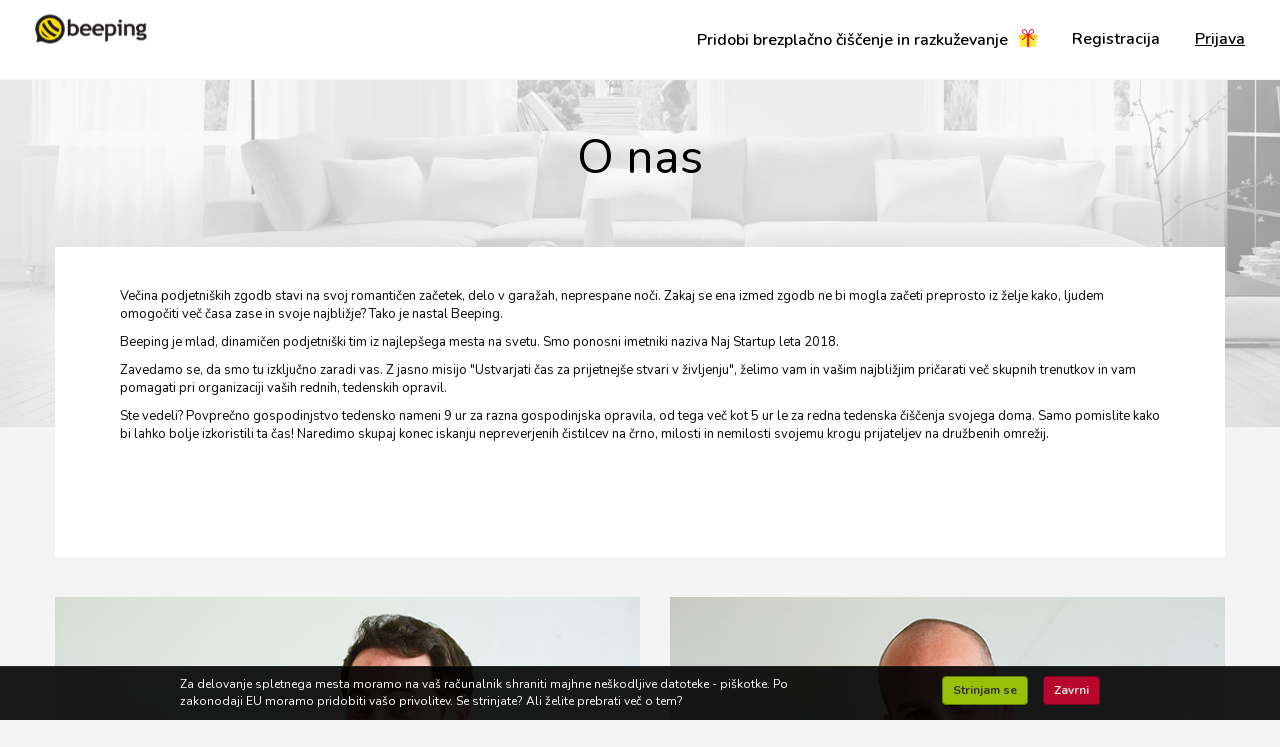

--- FILE ---
content_type: text/html; charset=utf-8
request_url: https://app.beeping.si/page/about-us
body_size: 7212
content:
<!DOCTYPE html>
<html lang="sl">
<head>
    <meta charset="utf-8">

    
    <title>
        Beeping - O nas    </title>
    <meta name="description" content="O nas">
    <meta name="keywords" content="o nas">

    
    <!-- Viewport for responsive -->
    <meta name="viewport" content="width=device-width, initial-scale=1 user-scalable=0">
    <link rel="manifest" href="https://app.beeping.si/manifest.json">
    <link rel="apple-touch-icon" sizes="180x180" href="/apple-touch-icon.png">
    <link rel="icon" type="image/png" sizes="32x32" href="/favicon-32x32.png">
    <link rel="icon" type="image/png" sizes="16x16" href="/favicon-16x16.png">
    <link rel="manifest" href="/site.webmanifest" content="noindex">
    <link rel="mask-icon" href="/safari-pinned-tab.svg" color="#5bbad5">
    <meta name="msapplication-TileColor" content="#ffffff">
    <meta name="theme-color" content="#ffffff">

    <!-- Font load -->
    <link href="https://fonts.googleapis.com/css?family=Nunito:300,400,600,700,800&amp;subset=latin-ext"
          rel="stylesheet">

    <!-- CSS  -->
    <link rel="stylesheet" type="text/css" href="https://app.beeping.si/apis/TabStylesInspiration/css/normalize.css"/>
    <link rel="stylesheet" type="text/css" href="https://app.beeping.si/apis/TabStylesInspiration/css/tabs.css"/>
    <link rel="stylesheet" type="text/css" href="https://app.beeping.si/apis/TabStylesInspiration/css/tabstyles.css"/>
    <link rel="stylesheet" href="https://app.beeping.si/apis/bootstrap-3.3.5/css/bootstrap.css">
    <link rel="stylesheet" href="https://app.beeping.si/apis/jPushMenu/css/jPushMenu.css">
    <link rel="stylesheet" href="https://app.beeping.si/apis/FullscreenOverlayStyles/css/style1.css">
    <link rel="stylesheet" href="https://cdnjs.cloudflare.com/ajax/libs/font-awesome/4.7.0/css/font-awesome.min.css"/>
    <link rel="stylesheet" href="https://app.beeping.si/apis/Notifinio/notifino.css">
    <link rel="stylesheet" type="text/css" href="https://app.beeping.si/apis/slick/slick/slick.css">
    <link rel="stylesheet" type="text/css" href="https://app.beeping.si/apis/slick/slick/slick-theme.css">

    <link href="https://app.beeping.si/apis/toastr/build/toastr.css" rel="stylesheet"/>

    <link rel="stylesheet" href="https://app.beeping.si/apis/rrssb/css/rrssb.css"/>
    <link rel="stylesheet" href="https://app.beeping.si/apis/select2/select2.css?ver=137"/>

            <script>(function (w, d, s, l, i) {
                w[l] = w[l] || [];
                w[l].push({
                    'gtm.start':
                        new Date().getTime(), event: 'gtm.js'
                });
                var f = d.getElementsByTagName(s)[0],
                    j = d.createElement(s), dl = l != 'dataLayer' ? '&l=' + l : '';
                j.async = true;
                j.src =
                    'https://www.googletagmanager.com/gtm.js?id=' + i + dl;
                f.parentNode.insertBefore(j, f);
            })(window, document, 'script', 'dataLayer', 'GTM-5LX5M66');
        </script>
        <!-- Global site tag (gtag.js) - Google Ads: 854390755 -->
        <script async src="https://www.googletagmanager.com/gtag/js?id=AW-665086472"></script>
        <script>
            window.dataLayer = window.dataLayer || [];

            function gtag() {dataLayer.push(arguments);}

            gtag('js', new Date());

            gtag('config', 'AW-665086472');
        </script>
    
                
    <!-- JS  -->
    <script src="https://ajax.googleapis.com/ajax/libs/jquery/2.2.4/jquery.min.js"></script>
    <link rel="stylesheet" href="https://ajax.googleapis.com/ajax/libs/jqueryui/1.11.1/themes/smoothness/jquery-ui.css">
    <script src="https://ajax.googleapis.com/ajax/libs/jqueryui/1.11.1/jquery-ui.min.js"></script>
    <script src="https://cdnjs.cloudflare.com/ajax/libs/jquery-visible/1.2.0/jquery.visible.min.js"></script>

    <script src="https://app.beeping.si/apis/jPushMenu/js/jPushMenu.js"></script>
    <script src="https://app.beeping.si/library/js/braintreev3.js"></script>
    <script src="https://app.beeping.si/library/js/braintreev2.js"></script>
    <script src="https://app.beeping.si/library/js/hosted-fields.min.js"></script>
    <script src="https://app.beeping.si/library/js/three-d-secure.min.js"></script>

    <link rel="stylesheet" href="https://app.beeping.si/apis/bootstrap-rating/bootstrap-rating.css">
    <script type="text/javascript" src="https://app.beeping.si/apis/bootstrap-rating/bootstrap-rating.js"></script>

    <script src="https://app.beeping.si/apis/TabStylesInspiration/js/modernizr.custom.js"></script>
    <script src="https://app.beeping.si/apis/FullscreenOverlayStyles/js/modernizr.custom.js"></script>

    <script src="https://cdnjs.cloudflare.com/ajax/libs/bootstrap-datepicker/1.9.0/js/bootstrap-datepicker.min.js"></script>
    <script src="https://cdnjs.cloudflare.com/ajax/libs/bootstrap-datepicker/1.9.0/locales/bootstrap-datepicker.si.min.js"></script>
    <link rel="stylesheet"
          href="https://cdnjs.cloudflare.com/ajax/libs/bootstrap-datepicker/1.9.0/css/bootstrap-datepicker3.min.css">
    <script src="https://cdnjs.cloudflare.com/ajax/libs/1000hz-bootstrap-validator/0.11.9/validator.min.js"></script>
            <script src="https://app.beeping.si/library/static/main.js?r=137"></script>
        <script src="https://app.beeping.si/library/static/main.js?r=137"></script>
    <link rel="stylesheet" href="https://app.beeping.si/library/css/common.css?r=137">
    <link rel="stylesheet" href="https://app.beeping.si/library/css/portal/style.css?r=137">
    <link rel="stylesheet" href="https://app.beeping.si/library/css/profile.css?r=137">
    <link rel="stylesheet" href="https://app.beeping.si/library/css/main.css?r=137">
    <link rel="stylesheet" href="https://app.beeping.si/library/css/steps.css?r=137">
    <link rel="stylesheet" href="https://app.beeping.si/library/css/steps_mobile.css?r=137">
    
    <!-- Bootstrap load -->
    <script type="text/javascript" src="https://app.beeping.si/apis/bootstrap-3.3.5/js/bootstrap.js"></script>
    <script type="text/javascript" src="https://app.beeping.si/apis/bootstrap-3.3.5/js/bootstrap-tooltip.js"></script>

    <!--[if lt IE 9]>
    <script src="https://cdnjs.cloudflare.com/ajax/libs/html5shiv/3.7.3/html5shiv.min.js"></script>
    <script src="https://cdnjs.cloudflare.com/ajax/libs/respond.js/1.4.2/respond.min.js"></script>
    <![endif]-->

    <!-- STAR RATING -->
    <script src="https://app.beeping.si/apis/starRating/src/jquery.star-rating-svg.js"></script>
    <link rel="stylesheet" type="text/css" href="https://app.beeping.si/apis/starRating/src/css/star-rating-svg.css">

    <script>
        const CURRENCY_JS = '€';
        jQuery(document).ready(function ($) {
            let referralModal = $("#referral-modal");
            $("#referral-btn").click(function (e) {
                e.preventDefault();
                referralModal.modal("show");
                referralModal.animate({scrollTop: referralModal.height()}, "slow");
            });

                    });
    </script>
    <script type="text/javascript" src="https://app.beeping.si/library/js/parsley.min.js"></script>
    <!-- start ReferralHero code -->
    <script>!function (m, a, i, t, r, e) {
            if (m.RH) return;
            r = m.RH = {}, r.uuid = t, r.loaded = 0, r.base_url = i, r.queue = [], m.rht = function () {r.queue.push(arguments)};
            e = a.getElementsByTagName('script')[0], c = a.createElement('script');
            c.async = !0, c.src = i + '/widget/' + t + '.js', e.parentNode.insertBefore(c, e)
        }(window, document, 'https://app.referralhero.com', 'MFe43340e883');</script>
    <!-- end ReferralHero code -->

    
    
    </head>
<body>
<div id="overlay"></div>

    <noscript>
        <iframe src="https://www.googletagmanager.com/ns.html?id=GTM-5LX5M66" height="0" width="0"
                style="display:none;visibility:hidden"></iframe>
    </noscript>
    <link rel="stylesheet" href="https://app.beeping.si/library/css/portal/responsive.css?r=137">
    <link rel="stylesheet" href="https://app.beeping.si/library/css/landing.css?r=137">

<nav id="MainNav"
     class="navbar navbar-fixed-top inverted ">

<!--    -->

    <div class="container-fluid">
        <div class="navbar-header">
            <button id="Ham" type="button" class="navbar-toggle" data-toggle="collapse" data-target="#myNavbar"
                    style="border-color: white;">
                <span class="icon-bar"></span>
                <span class="icon-bar"></span>
                <span class="icon-bar"></span>
            </button>
            <a class="navbar-brand" href="https://app.beeping.si">
                <img id="LogoInverted" retina src="https://app.beeping.si/library/images/portal/beeping-logo.png"
                     alt="logo" height="30">
            </a>
        </div>
        <div class="collapse navbar-collapse" id="myNavbar">
            <ul class="nav navbar-nav navbar-right">
                <li>
                    <a href="" id="referral-btn">
                        Pridobi brezplačno čiščenje in razkuževanje                        <img src="https://app.beeping.si/library/images/referral/icon_gift.svg" height="25"
                             style="margin-left: 7px; padding-bottom: 7px;" alt="referral">
                    </a>
                </li>
                                    <li>
                        <a href="https://app.beeping.si/portal/index/register-screen">Registracija</a>
                    </li>
                                            <li class="dropdown-toggle-hover">
                                                <a href="https://app.beeping.si/portal/index/login"
                   class="urban">Prijava</a>
                            </li>
            </ul>
        </div>
    </div>
</nav>
<div id="fb-root"></div>

<script async defer crossorigin="anonymous" src="https://connect.facebook.net/en_US/sdk.js#xfbml=1&version=v9.0"
        nonce="pzfawtjn"></script>
<input type="hidden" id="PORTAL_URL" value="https://app.beeping.si"/>


<!-- Content -->
<div id="contentBox">
    <!-- Oblika in vsebina podstrani -->


<div class='subpageHeader'>
	<div style="padding-top: 20px;"></div>
	<div class="col-md-12"><h1 class="subpageTitle" style="margin: 0;">O nas</h1></div>
</div>
<div class="container" style="padding-top: 20px;">
	<div class="row">
		<div class="col-md-12 subpageBody">
			<div class="col-md-12"><p>Večina podjetni&scaron;kih zgodb stavi na svoj romantičen začetek, delo v garažah, neprespane noči. Zakaj se ena izmed zgodb ne bi mogla začeti preprosto iz želje kako, ljudem omogočiti več časa zase in svoje najbližje? Tako je nastal Beeping.</p>
<p>Beeping je mlad, dinamičen podjetni&scaron;ki tim iz najlep&scaron;ega mesta na svetu. Smo ponosni imetniki naziva Naj Startup leta 2018.</p>
<p>Zavedamo se, da smo tu izključno zaradi vas. Z jasno misijo "Ustvarjati čas za prijetnej&scaron;e stvari v življenju", želimo vam in va&scaron;im najbližjim pričarati več skupnih trenutkov in vam pomagati pri organizaciji va&scaron;ih rednih, tedenskih opravil. &nbsp;</p>
<p>Ste vedeli? Povprečno gospodinjstvo tedensko nameni 9 ur za razna gospodinjska opravila, od tega več kot 5 ur le za redna tedenska či&scaron;čenja svojega doma. Samo pomislite kako bi lahko bolje izkoristili ta čas! Naredimo skupaj konec iskanju nepreverjenih čistilcev na črno, milosti in nemilosti svojemu krogu prijateljev na družbenih omrežij.</p>
<p>&nbsp;</p>
<p>&nbsp;</p>
<div id="maitre-widget">&nbsp;</div></div>
		</div>
	</div>

    
            
                    <div class="row" style="padding-top: 40px; padding-bottom: 30px;">
                <div class="col-md-6 aboutImg1" style="padding-left: 0px!important; overflow: hidden;" align="center">
                    <div class="col-md-12 blogSmallCard1 " align="center" style="background-color: transparent; padding-left: 0px!important; width: 600px;" onmouseover="aboutCardHover('1', 'in');" onmouseout="aboutCardHover('1', 'out');" align="center">
                        <div id="overlay1" class="aboutOverlay" align="center">
                            <div style="font-size: 24px; padding-top: 30vh;" class="aboutName">David Mohar</div>
                            <div style="font-size: 18px; padding-top: 20px;" class="aboutText editable" id="about1"></div>
                        </div>
                        <img retinaJPG id="aboutImg1" style="max-width: 100%" src="https://app.beeping.si/library/images/portal/david.jpg" alt="David">
                    </div>
                </div>
                <div class="col-md-6 aboutImg2" style="padding-right: 0px!important; overflow: hidden;" align="center">
                    <div class="col-md-12 blogSmallCard2" style="background-color: transparent; ; padding-right: 0px!important; width: 600px; margin: 0!important;" onmouseover="aboutCardHover('2', 'in');" onmouseout="aboutCardHover('2', 'out');" align="center">
                        <div id="overlay2" class="aboutOverlay" align="center">
                            <div style="font-size: 24px; padding-top: 30vh;" class="aboutName">Jan Dobrilovič</div>
                            <div style="font-size: 18px; padding-top: 20px;" class="aboutText editable" id="about2"></div>
                        </div>
                        <img retinaJPG id="aboutImg2" align="center" style="max-width: 100%" src="https://app.beeping.si/library/images/portal/jan.jpg" alt="Jan">
                    </div>
                </div>
            </div>
    
            <div class="row" style="padding-bottom: 30px;">
                <div class="col-md-12" style="padding-left: 0px!important; padding-right: 0px!important; background-color: #fff; overflow: hidden; padding-bottom: 30px;">
                    <div class="container" style="overflow: hidden; padding-left: 50px; padding-right: 50px;">
                        <div class="col-md-12 editable" id="about3" style="padding-top: 50px; padding-bottom: 50px;"></div>
                        <div class="col-md-4" style="padding-left: 0px!important; padding-right: 0px!important;" align="center"><img style="height: 40%; width: 40%;" retina alt="Axa" src="https://app.beeping.si/library/images/portal/axa-colored.png"></div>
                        <div class="col-md-4" style="padding-left: 0px!important; padding-right: 0px!important;" align="center"><img style="height: 50%; width: 50%;"  retina alt="Slovene enterprise fund"  src="https://app.beeping.si/library/images/portal/spsA.png"></div>
                        <div class="col-md-4" style="padding-left: 0px!important; padding-right: 0px!important;" align="center"><img style="height: 50%; width: 50%;"  retina alt="G33K HOUS3" src="https://app.beeping.si/library/images/portal/logo-geekA.png"></div>
                    </div>
                </div>
            </div>
    
            <script>
                function aboutCardHover(CardID, Type){
                    if(Type == "in"){
                        $("#overlay" + CardID).css("transition", "0s");
                        var imgW = $("#aboutImg" + CardID).width();
                        $("#overlay" + CardID).css("width", imgW + 'px');
                        $("#overlay" + CardID).css("transition", "1s");
                        $("#overlay" + CardID).css("opacity","1");
                        
                    } else if(Type == "out"){
                        $("#overlay" + CardID).css("transition", "1s");
                        $("#overlay" + CardID).css("opacity","0");
                    }
                }
            </script>
        </div>

</div>
<!-- Content End-->

    <link rel="stylesheet" href="https://app.beeping.si/library/css/portal/responsive.css?r=137">
    <link rel="stylesheet" href="https://app.beeping.si/library/css/landing.css?r=137">
<div class="col-md-12 noPaddingAlways footerMain">
    <div class="container">
        <div class="col-md-12 noPaddingAlways hideOnMobile">
            <div class="col-md-3">
                <div class="col-md-12 noPaddingAlways footerMain__link">
                    <a href="https://app.beeping.si/faq">Pogosta vprašanja</a>
                    <a href="https://app.beeping.si/page/about-us">O nas</a>
                    <a href="https://app.beeping.si/blog/">Blog</a>
                    <a href="https://app.beeping.si/page/terms-and-conditions">Splošni pogoji poslovanja</a>
                    <a href="https://app.beeping.si/page/privacy-rules">Splošna pravila o zasebnosti</a>
                    <a href="https://app.beeping.si/page/privacy-policy">Splošna uredba o varstvu zasebnosti</a>
                    <a href="https://app.beeping.si/sitemap.html">Sitemap</a>
                                            <a href="https://www.beeping.hr" style="margin-top:2px;"><img src="https://app.beeping.si/library/images/hr.svg" alt="Beeping Croatia" style="height: 16px"> Beeping Croatia</a>
                        <a href="https://www.beeping.com.es" style="margin-top:2px;"><img src="https://app.beeping.si/library/images/es.svg" alt="Beeping Spain" style="height: 16px"> Beeping Spain</a>
                                                                            </div>
            </div>
            <div class="col-md-3">
                <div class="col-md-12 noPaddingAlways footerMain__title">KONTAKT</div>
                <div class="col-md-12 noPaddingAlways footerMain__title__contact" style="padding-top: 15px;">
                    030 70 70 50                </div>
                <div class="col-md-12 noPaddingAlways footerMain__title__contact">
                    <a href="mailto:info@beeping.si" target="_top">info@beeping.si</a>
                </div>
                <div class="col-md-12 noPaddingAlways footerMain__title" style="padding-top: 20px;">
                    SPREMLJAJTE NAS                </div>
                <div class="col-md-12 noPaddingAlways footerMain__icons" style="padding-top: 15px;">
                    <a target="_blank" href="https://www.facebook.com/beeping.si/">
                        <img retina src="https://app.beeping.si/library/images/fb-new.png" alt="fbIcon">
                    </a>
                    <a target="_blank" href="https://www.linkedin.com/company/10506948">
                        <img retina src="https://app.beeping.si/library/images/linkedin-new.png" alt="linkedInIcon">
                    </a>
                    <a target="_blank" href="https://www.instagram.com/beeping.si/">
                        <img retina src="https://app.beeping.si/library/images/instagram-logo-transparent.png" alt="instagramIcon">
                    </a>
                </div>
            </div>
            <div class="col-md-3">
                <div class="col-md-12 noPaddingAlways footerMain__title">
                    POSTANITE ČISTILEC                </div>
                <div class="col-md-12 noPaddingAlways footerMain__title__contact" style="padding-top: 28px;">
                    Se ukvarjate s čiščenjem? Pridružite se nam.                </div>
                <div class="col-md-12 noPaddingAlways" style="padding-top: 24px;">
                    <a href="https://app.beeping.si/portal/index/register-cleaner">
                        <button type="button" class="footerButton">
                            POSTANITE ČISTILEC                        </button>
                    </a>
                </div>
            </div>
            <div class="col-md-3 noPaddingAlways">
                <div class="col-md-12 noPaddingAlways footerMain__title">PLAČILNA SREDSTVA</div>
                <div class="col-md-12 noPaddingAlways footerMain__icons" style="padding-top: 30px;">
                                            <img retina src="https://app.beeping.si/library/images/upn-new.png" alt="upnIcon">
                                        <img retina src="https://app.beeping.si/library/images/paypalNN.png" alt="paypalIcon">
                    <img retina src="https://app.beeping.si/library/images/mastercard-new.png" alt="mastercardIcon">
                    <img retina src="https://app.beeping.si/library/images/visa-new.png" alt="visaIcon">
                    <img retina src="https://app.beeping.si/library/images/diners-new.png" alt="dinersIcon">
                </div>
                <div class="col-md-12 noPaddingAlways footerMain__title" style="padding-top: 28px;">
                    PARTNERJI                </div>
                <div class="col-md-12 noPaddingAlways" style="padding-top: 10px;">
                    <img retina src="https://app.beeping.si/library/images/axa.png"
                         style="padding-right: 10px;" alt="axaIcon">
                    <img retina src="https://app.beeping.si/library/images/mastercard_footer.png" alt="mastercardIcon">
                    <img src="https://app.beeping.si/library/images/esif.png" style="padding-top: 10px" alt="esifIcon">
                </div>
            </div>
        </div>


        <div class="col-md-12 noPaddingAlways hideOnDesktop mobileCenter">
            <div class="col-md-3">
                <div class="col-md-12 noPaddingAlways footerMain__title">KONTAKT</div>
                <div class="col-md-12 noPaddingAlways footerMain__title__contact"
                     style="padding-top: 15px;">030 70 70 50                </div>
                <div class="col-md-12 noPaddingAlways footerMain__title__contact">info@beeping.si</div>

                <div class="col-md-12 noPaddingAlways footerMain__title"
                     style="padding-top: 20px;">SPREMLJAJTE NAS                </div>
                <div class="col-md-12 noPaddingAlways footerMain__icons" style="padding-top: 15px;">
                    <a target="_blank" href="https://www.facebook.com/beeping.si/">
                        <img retina src="https://app.beeping.si/library/images/fb-new.png" alt="fbIcon">
                    </a>
                    <a target="_blank" href="https://www.linkedin.com/company/10506948">
                        <img retina src="https://app.beeping.si/library/images/linkedin-new.png" alt="linkedInIcon">
                    </a>
                    <a target="_blank" href="https://www.instagram.com/beeping.si/">
                        <img retina src="https://app.beeping.si/library/images/instagram-logo-transparent.png" alt="instagramIcon">
                    </a>
                </div>
            </div>
            <div class="col-md-3" style="padding-top: 35px;">
                <div class="col-md-12 noPaddingAlways footerMain__title">POSTANITE ČISTILEC</div>
                <div class="col-md-12 noPaddingAlways footerMain__title__contact center" style="padding-top: 33px;">
                    Se ukvarjate s čiščenjem? Pridružite se nam.                </div>
                <div class="col-md-12 noPaddingAlways" align="center" style="padding-top: 24px;">
                    <a href="https://app.beeping.si/portal/index/register-cleaner">
                        <button type="button" class="footerButton">
                            POSTANITE ČISTILEC                        </button>
                    </a>
                </div>
            </div>
            <div class="col-md-3" style="padding-top: 35px;">
                <div class="col-md-12 noPaddingAlways footerMain__link">
                    <a href="https://app.beeping.si/faq">Pogosta vprašanja</a>
                    <a href="https://app.beeping.si/page/about-us">O nas</a>
                    <a href="https://app.beeping.si/blog/">Blog</a>
                    <a href="https://app.beeping.si/page/terms-and-conditions">Splošni pogoji poslovanja</a>
                    <a href="https://app.beeping.si/page/privacy-rules">Splošna pravila o zasebnosti</a>
                    <a href="https://app.beeping.si/page/privacy-policy">Splošna uredba o varstvu zasebnosti</a>
                    <a href="https://app.beeping.si/sitemap.html">Sitemap</a>
                                            <a href="https://www.beeping.hr" style="margin-top:2px;"><img src="https://app.beeping.si/library/images/hr.svg" alt="Beeping Croatia" style="height: 16px"> Beeping Croatia</a>
                        <a href="https://www.beeping.com.es" style="margin-top:2px;"><img src="https://app.beeping.si/library/images/es.svg" alt="Beeping Spain" style="height: 16px"> Beeping Spain</a>
                                                                            </div>
            </div>
            <div class="col-md-3 noPaddingAlways" style="padding-top: 30px;">
                <div class="col-md-12 noPaddingAlways footerMain__title">PLAČILNA SREDSTVA</div>
                <div class="col-md-12 noPaddingAlways footerMain__icons" style="padding-top: 30px;">
                                            <img retina src="https://app.beeping.si/library/images/upn-new.png" alt="upnIcon">
                                        <img retina src="https://app.beeping.si/library/images/paypalNN.png" alt="paypalIcon">
                    <img retina src="https://app.beeping.si/library/images/mastercard-new.png" alt="mastercardIcon">
                    <img retina src="https://app.beeping.si/library/images/visa-new.png" alt="visaIcon">
                    <img retina src="https://app.beeping.si/library/images/diners-new.png" alt="dinersIcon">
                </div>
                <div class="col-md-12 noPaddingAlways footerMain__title"
                     style="padding-top: 48px;">PARTNERJI</div>
                <div class="col-md-12 noPaddingAlways footerMain__icons extra" style="padding-top: 10px;">
                    <img retina src="https://app.beeping.si/library/images/axa.png" alt="axaIcon">
                    <img src="https://app.beeping.si/library/images/logo-nlb.png" style="width: 100px;" alt="nlbIcon">
                    <img retina src="https://app.beeping.si/library/images/mastercard_footer.png" alt="mastercardIcon">
                    <img src="https://app.beeping.si/library/images/esif.png" alt="esifIcon">
                </div>
            </div>
        </div>

    </div>
</div>
<div class="col-md-12 noPaddingAlways footerMain__bottom">
    © 2026 Beeping. Vse pravice pridržane.</div>
<div id="referral-modal" class="modal fade nModal" role="dialog"
     style=" padding-top: 40px; z-index: 1234;">
    <button type="button" class="close" data-dismiss="modal"
            style="margin-right: 20px; margin-top: -15px; font-size: 2em">
        &times;
    </button>
    <div class="modal-dialog">
        <div id="maitre-widget"></div>
    </div>
</div><div id="hhc-modal" class="modal fade nModal" role="dialog"
     style=" padding-top: 40px; z-index: 1234;">
    <button type="button" class="close" data-dismiss="modal"
            style="margin-right: 20px; margin-top: -15px; font-size: 2em">
        &times;
    </button>
    <div class="modal-dialog hhc-modal-container container">
        <div class="row space" style="height: 30px">
            <div class="col-xs-12"></div>
        </div>
        <div class="row title-yellow-bg">
            <div class="title-text col-xs-12">
                PRIHAJAJO NOVI PAKETI            </div>
        </div>
        <div class="row p2-text">
            <div class="col-xs-12" style="margin-top: 25px">
                Z novimi paketi tudi do 20% prihranka pri 
 vaši obstoječi mesečni naročnini.             </div>
        </div>
        <div class="row p1-text" style="margin-top: 25px">
            <div class="col-xs-12">
                Kdaj? 10. maj            </div>
        </div>
        <div class="row icon">
            <div class="col-xs-12" style="padding: 20px">
                <img retina src="https://app.beeping.si/library/images/rocket.png" alt="rocketIcon">
            </div>
        </div>
        <div class="row p2-text" style="margin-bottom: 20px; margin-top: 5px">
            <div class="col-xs-12">
                Kako do njih? Brez skrbi, o vsem boste prvi obveščeni!            </div>
        </div>
    </div>
</div>
<div id="ModalGoogleOptimize" class="modal fade nModal" role="dialog"
     style="padding-bottom: 80px; padding-top: 80px; z-index: 1234;
        /*display: block; opacity: 1;*/
">
    <div id="goMainDialog" class="modal-dialog ">
        <div id="goMainDialogContent" class="modal-content col-md-12 noPaddingAlways">
            <div id="goDialogHeader" class="modal-header col-md-12">
                <button id="goDialogCloseBtn" type="button" class="close" data-dismiss="modal">&times;</button>
            </div>
            <div id="goDialogContent" class="col-md-12 nModal__title" style="padding-bottom: 10px; padding-top: 30px;">
                <span id="goDialogTitle" class="goDialogElement">This is our custom dialog title, you could write a bit here.</span>
                <img class="goDialogElement" id="goDialogImage" width="100%" height="auto" src="https://app.beeping.si/library/images/portal/done.png" alt="popupImage"/>
            </div>
            <div id="goDialogDescription" class="goDialogElement col-md-12 nModal__title" style="font-size: 16px;">
                This here is some text, you could ho on and gon and on about how nice the icrecream is at your grandma's
            </div>
            <div id="goButtonsArea" class="modal-body modalOptimizeButtonWrapper">
                <div class="row">
                    <div id="goButtonLeftContainer" class="col-xs-4">
                        <button type="button"

                                class="primary goDialogElement"
                                id="goButtonLeft">
                            LjjEVO gump
                        </button>
                    </div>
                    <div id="goButtonMiddleContainer" class="col-xs-4">
                        <button type="button"
                                class="primary goDialogElement"

                                id="goButtonMiddle">
                            Srednji gump
                        </button>
                    </div>
                    <div id="goButtonRightContainer" class="col-xs-4">
                        <button type="button"

                                class="primary goDialogElement"
                                id="goButtonRight">
                            DESNO gumb
                        </button>
                    </div>
                </div>
            </div>
        </div>
    </div>
</div>
<script>
    let leftButton, middleButton, rightButton, closeButton, dialogBody;

    jQuery(document).ready(function () {
        GoogleOptimizePopup.setupElements();

        closeButton.on('click', function () {
            dialogBody.hide();
        });

    });

    GoogleOptimizePopup = function () {
        function setupElements() {
            leftButton = $("#goButtonLeft");
            middleButton = $("#goButtonMiddle");
            rightButton = $("#goButtonRight");
            closeButton = $("#goDialogCloseBtn");
            dialogBody = $("#ModalNoCleanerWorkingLocation");
        }

        function redirect(element, link) {
            element.onclick = function() { window.location.href = link };
        }

        return {
            redirect: redirect,
            setupElements: setupElements,
        }
    }();
</script>


<script>

    function setGoModalTimer(timeout, repeat, locations) {
        sessionStorage.setItem("goPopupDelay", timeout);
        sessionStorage.setItem("goPopupRecurring", repeat.toString());
        sessionStorage.setItem("goPopupLocations", JSON.stringify(locations));
        openModal(timeout, repeat, locations);
    }

    function openModal(timeout, repeat, locations) {
        if (parseInt(timeout) > 0 && locations.includes(window.location.href)) {
            let goPopupShown = sessionStorage.getItem("goPopupShown");
            if (repeat === "true" || goPopupShown === "false") {
                setTimeout(function () {
                    if (!$('.modal.in, .modal.show').length) {
                        $("#ModalGoogleOptimize").modal("show");
                        sessionStorage.setItem("goPopupShown", true.toString());
                    }
                }, timeout);
            }
        }
    }

</script>


<script src="https://app.beeping.si/apis/FullscreenOverlayStyles/js/classie.js"></script>
            <script type="text/javascript" src="https://app.beeping.si/cookies/piskotki.js"></script>
    <script>window.jQuery || document.write('<script src="js/vendor/jquery.1.10.2.min.js"><\/script>')</script>
<script src="https://app.beeping.si/apis/rrssb/js/rrssb.min.js"></script>
<script src="https://app.beeping.si/apis/toastr/build/toastr.min.js"></script>
<script type="text/javascript">
    jQuery(document).ready(function ($) {
        $('.rrssb-buttons').rrssb({
            title: 'Nov zapis na blogu!',
            url: 'https://www.beeping.si/blog/',
            description: 'Na blog smo dodali nov zapis!',
            emailBody: 'Preberite nov zapis na blogu. https://app.beeping.si/page/about-us'
        });
    });
</script>
<script src="https://app.beeping.si/apis/Notifinio/jquery.notifino.js?v=11"></script>

    <div class="fb-customerchat"
         attribution=install_email
         page_id="963430533770686"
         logged_in_greeting="Potrebujete pomoč ali imate vprašanje za nas?"
         logged_out_greeting="Potrebujete pomoč ali imate vprašanje za nas?">
    </div>
<script src="https://app.beeping.si/library/js/steps_mobile.js?r=1769081897"></script>
<script src="https://app.beeping.si/library/js/landing.js?r=1769081897"></script>
    <script type="text/javascript">
        _linkedin_partner_id = "3056913";
        window._linkedin_data_partner_ids = window._linkedin_data_partner_ids || [];
        window._linkedin_data_partner_ids.push(_linkedin_partner_id);
    </script>
    <script type="text/javascript">
        (function () {
            var s = document.getElementsByTagName("script")[0];
            var b = document.createElement("script");
            b.type = "text/javascript";
            b.async = true;
            b.src = "https://snap.licdn.com/li.lms-analytics/insight.min.js";
            s.parentNode.insertBefore(b, s);
        })();
    </script>
    <noscript>
        <img height="1" width="1" style="display:none;" alt=""
             src="https://px.ads.linkedin.com/collect/?pid=3056913&fmt=gif"/>
    </noscript>
</body>
</html>

--- FILE ---
content_type: text/css
request_url: https://app.beeping.si/apis/TabStylesInspiration/css/tabstyles.css
body_size: 3067
content:
/* Individual tab styles */

/*****************************/
/* Bar */
/*****************************/

.tabs-style-bar nav {
	background: rgba(40,44,42,0.05);
}

.tabs-style-bar nav ul {
	border: 4px solid transparent;
}

.tabs-style-bar nav ul li a {
	margin: 0 2px;
	background-color: #f7f7f7;
	color: #74777b;
	transition: background-color 0.2s, color 0.2s;
}

.tabs-style-bar nav ul li a:hover,
.tabs-style-bar nav ul li a:focus {
	color: #2CC185;
}

.tabs-style-bar nav ul li a span {
	text-transform: uppercase;
	letter-spacing: 1px;
	font-weight: 500;
	font-size: 0.6em;
}

.tabs-style-bar nav ul li.tab-current a {
	background: #2CC185;
	color: #fff;
}

/*****************************/
/* Icon box */
/*****************************/

.tabs-style-iconbox nav {
	background: rgba(255,255,255,0.4);
}

.tabs-style-iconbox nav ul li a {
	overflow: visible;
	padding: 2em 0;
	line-height: 1;
	-webkit-transition: color 0.2s;
	transition: color 0.2s;
}

.tabs-style-iconbox nav ul li a span {
	font-weight: 700;
	font-size: 0.7em;	
}

.tabs-style-iconbox nav ul li.tab-current {
	z-index: 100;
}

.tabs-style-iconbox nav ul li.tab-current a {
	background: #fff;
	box-shadow: -1px 0 0 #fff;
}

.tabs-style-iconbox nav ul li.tab-current a::after {
	position: absolute;
	top: 100%;
	left: 50%;
	margin-left: -10px;
	width: 0;
	height: 0;
	border: solid transparent;
	border-width: 10px;
	border-top-color: #fff;
	content: '';
	pointer-events: none;
}

.tabs-style-iconbox nav ul li:first-child::before,
.tabs-style-iconbox nav ul li::after {
	position: absolute;
	top: 20%;
	right: 0;
	z-index: -1;
	width: 1px;
	height: 60%;
	background: rgba(0,0,0,0.07);
	content: '';
}

.tabs-style-iconbox nav ul li:first-child::before {
	right: auto;
	left: 0;
}

.tabs-style-iconbox .icon::before {
	display: block;
	margin: 0 0 0.25em 0;
}

/*****************************/
/* Underline */
/*****************************/

.tabs-style-underline nav {
	background: #fff;
}

.tabs-style-underline nav a {
	padding: 0.25em 0 0.5em;
	border-left: 1px solid #e7ecea;
	-webkit-transition: color 0.2s;
	transition: color 0.2s;
}

.tabs-style-underline nav li:last-child a {
	border-right: 1px solid #e7ecea;
}

.tabs-style-underline nav li a::after {
	position: absolute;
	bottom: 0;
	left: 0;
	width: 100%;
	height: 6px;
	background: #2CC185;
	content: '';
	-webkit-transition: -webkit-transform 0.3s;
	transition: transform 0.3s;
	-webkit-transform: translate3d(0,150%,0);
	transform: translate3d(0,150%,0);
}

.tabs-style-underline nav li.tab-current a::after {
	-webkit-transform: translate3d(0,0,0);
	transform: translate3d(0,0,0);
}

.tabs-style-underline nav a span {
	font-weight: 700;
}

/*****************************/
/* Triangle and line */
/*****************************/

.tabs-style-linetriangle nav a {
	overflow: visible;
	border-bottom: 1px solid rgba(0,0,0,0.2);
	-webkit-transition: color 0.2s;
	transition: color 0.2s;
}

.tabs-style-linetriangle nav a span {
	display: block;
	overflow: hidden;
	text-overflow: ellipsis;
	white-space: nowrap;
	font-size: 1em;
}

.tabs-style-linetriangle nav li.tab-current a:after, 
.tabs-style-linetriangle nav li.tab-current a:before {
	position: absolute;
	top: 100%;
	left: 50%;
	width: 0;
	height: 0;
	border: solid transparent;
	content: '';
	pointer-events: none;
}

.tabs-style-linetriangle nav li.tab-current a:after {
	margin-left: -10px;
	border-width: 10px;
	border-top-color: #e7ecea;
}

.tabs-style-linetriangle nav li.tab-current a:before {
	margin-left: -11px;
	border-width: 11px;
	border-top-color: rgba(0,0,0,0.2);
}

@media screen and (max-width: 58em) {
	.tabs-style-linetriangle nav {
		font-size: 0.6em;
	}
}

/*****************************/
/* Top Line */
/*****************************/

.tabs-style-topline {
	max-width: 1200px;
}

.tabs-style-topline nav li {
	border: 1px solid rgba(40,44,42,0.1);
}

.tabs-style-topline nav li:not(:last-child) {
	border-right: none;
}

.tabs-style-topline nav li.tab-current {
	border-top-color: #2CC185;
	border-bottom: none;
}

.tabs-style-topline nav a {
	padding: 0.65em 0 0.5em;
	background: rgba(40,44,42,0.05);
	color: #74777b;
	line-height: 1;
	-webkit-transition: color 0.2s;
	transition: color 0.2s;
}

.tabs-style-topline nav a:hover,
.tabs-style-topline nav a:focus {
	color: #2CC185;
}

.tabs-style-topline nav li.tab-current a {
	background: none;
	box-shadow: inset 0 3px 0 #2CC185;
	color: #2CC185;
}

.tabs-style-topline .icon::before {
	display: block;
	margin: 0;
}

.tabs-style-topline nav a span {
	text-transform: uppercase;
	letter-spacing: 1px;
	font-weight: 700;
	font-size: 0.5em;
}

/*****************************/
/* Falling Icon, from http://vintageproductions.eu/grid/interactivity/ */ 
/*****************************/

.tabs-style-iconfall {
	overflow: visible;
}

.tabs-style-iconfall nav a {
	display: inline-block;
	overflow: visible;
	padding: 1em 0 2em;
	color: #74777b;
	line-height: 1;
	-webkit-transition: color 0.3s cubic-bezier(0.7,0,0.3,1); 
	transition: color 0.3s cubic-bezier(0.7,0,0.3,1);
}

.tabs-style-iconfall nav a:hover,
.tabs-style-iconfall nav a:focus,
.tabs-style-iconfall nav li.tab-current a {
	color: #2CC185;
}

.tabs-style-iconfall nav a span {
	font-weight: 700;
}

.tabs-style-iconfall nav li::before {
	position: absolute;
	bottom: 1em;
	left: 50%;
	margin-left: -20px;
	width: 40px;
	height: 4px;
	background: #2CC185;
	content: '';
	opacity: 0;
	-webkit-transition: -webkit-transform 0.2s ease-in;
	transition: transform 0.2s ease-in;
	-webkit-transform: scale3d(0,1,1);
	transform: scale3d(0,1,1);
}

.tabs-style-iconfall nav li.tab-current::before {
	opacity: 1;
	-webkit-transform: scale3d(1,1,1);
	transform: scale3d(1,1,1);
}

.tabs-style-iconfall .icon::before {
	display: block;
	margin: 0 0 0.35em;
	opacity: 0;
	-webkit-transition: -webkit-transform 0.2s, opacity 0.2s;
	transition: transform 0.2s, opacity 0.2s;
	-webkit-transform: translate3d(0,-100px,0);
	transform: translate3d(0,-100px,0);
	pointer-events: none;
}

.tabs-style-iconfall nav li.tab-current .icon::before {
	opacity: 1;
	-webkit-transform: translate3d(0,0,0);
	transform: translate3d(0,0,0);
}

@media screen and (max-width: 58em) {
	.tabs-style-iconfall nav li .icon::before {
		opacity: 1;
		-webkit-transform: translate3d(0,0,0);
		transform: translate3d(0,0,0);
	}
}

/*****************************/
/* Moving Line */
/*****************************/

.tabs-style-linemove nav {
	background: #fff;
}

.tabs-style-linemove nav li:last-child::before {
	position: absolute;
	bottom: 0;
	left: 0;
	width: 100%;
	height: 4px;
	background: #2CC185;
	content: '';
	-webkit-transition: -webkit-transform 0.3s;
	transition: transform 0.3s;
}

/* Move the line */
.tabs-style-linemove nav li:first-child.tab-current ~ li:last-child::before {
	-webkit-transform: translate3d(-400%,0,0);
	transform: translate3d(-400%,0,0);
}

.tabs-style-linemove nav li:nth-child(2).tab-current ~ li:last-child::before {
	-webkit-transform: translate3d(-300%,0,0);
	transform: translate3d(-300%,0,0);
}

.tabs-style-linemove nav li:nth-child(3).tab-current ~ li:last-child::before {
	-webkit-transform: translate3d(-200%,0,0);
	transform: translate3d(-200%,0,0);
}

.tabs-style-linemove nav li:nth-child(4).tab-current ~ li:last-child::before {
	-webkit-transform: translate3d(-100%,0,0);
	transform: translate3d(-100%,0,0);
}

.tabs-style-linemove nav a {
	padding: 1em 0;
	color: #74777b;
	line-height: 1;
	-webkit-transition: color 0.3s, -webkit-transform 0.3s; 
	transition: color 0.3s, transform 0.3s;
}

.tabs-style-linemove nav li.tab-current a {
	color: #2CC185;
	-webkit-transform: translate3d(0,8px,0);
	transform: translate3d(0,8px,0);
}

.tabs-style-linemove nav a span {
	font-weight: 700;
}

/*****************************/
/* Line */
/*****************************/

.tabs-style-line nav ul {
	padding: 0 2em;
	max-width: none;
	box-shadow: inset 0 -2px #d1d3d2;
}

.tabs-style-line nav a {
	padding: 0.7em 0.4em;
	box-shadow: inset 0 -2px #d1d3d2;
	color: #74777b;
	text-align: left;
	text-transform: uppercase;
	letter-spacing: 1px;
	font-weight: 700;
	font-size: 0.8em;
	line-height: 1;
	-webkit-transition: color 0.3s, box-shadow 0.3s;
	transition: color 0.3s, box-shadow 0.3s;
}

.tabs-style-line nav a:hover,
.tabs-style-line nav a:focus {
	box-shadow: inset 0 -2px #74777b;
}

.tabs-style-line nav li.tab-current a {
	box-shadow: inset 0 -2px #2CC185;
	color: #2CC185;
}

@media screen and (max-width: 58em) {
	.tabs-style-line nav ul {
		display: block;
		box-shadow: none;
	}
	.tabs-style-line nav ul li {
		display: block;
		-webkit-flex: none;
		flex: none;
	}
}

/*****************************/
/* Circle */
/*****************************/

.tabs-style-circle {
	overflow: visible;
}

.tabs-style-circle nav li::before {
	position: absolute;
	top: 50%;
	left: 50%;
	margin: -60px 0 0 -60px;
	width: 120px;
	height: 120px;
	border: 1px solid #2CC185;
	border-radius: 50%;
	content: '';
	opacity: 0;
	-webkit-transition: -webkit-transform 0.2s, opacity 0.2s;
	transition: transform 0.2s, opacity 0.2s;
	-webkit-transition-timing-function: cubic-bezier(0.7,0,0.3,1);
	transition-timing-function: cubic-bezier(0.7,0,0.3,1);
}

@media screen and (max-width: 58em) {
	.tabs-style-circle nav li::before {
		margin: -40px 0 0 -40px;
		width: 80px;
		height: 80px;
	}
}

.tabs-style-circle nav li.tab-current::before {
	opacity: 1;
	-webkit-transform: scale3d(1,1,1);
	transform: scale3d(1,1,1);
}

.tabs-style-circle nav a {
	overflow: visible;
	color: #74777b;
	font-weight: 700;
	font-size: 0.9em;
	line-height: 1.1;
	-webkit-transition: color 0.3s cubic-bezier(0.7,0,0.3,1); 
	transition: color 0.3s cubic-bezier(0.7,0,0.3,1);
}

.tabs-style-circle nav a span {
	display: inline-block;
}

.tabs-style-circle nav a span,
.tabs-style-circle .icon::before {
	-webkit-transition: -webkit-transform 0.3s cubic-bezier(0.7,0,0.3,1);
	transition: transform 0.3s cubic-bezier(0.7,0,0.3,1);
}

.tabs-style-circle nav a:hover,
.tabs-style-circle nav a:focus {
	color: #4a4a4b;
}

.tabs-style-circle nav li.tab-current a {
	color: #2CC185;
}

.tabs-style-circle nav li.tab-current a span {
	-webkit-transform: translate3d(0,4px,0);
	transform: translate3d(0,4px,0);
}

.tabs-style-circle .icon::before {
	display: block;
	margin: 0;
	pointer-events: none;
}

.tabs-style-circle nav li.tab-current .icon::before {
	-webkit-transform: translate3d(0,-4px,0);
	transform: translate3d(0,-4px,0);
}

/*****************************/
/* Shape */
/*****************************/

.tabs-style-shape {
	max-width: 1200px;
}

.tabs-style-shape nav ul li {
	margin: 0 3em;
}

.tabs-style-shape nav ul li:first-child {
	margin-left: 0;
}

.tabs-style-shape nav ul li.tab-current {
	z-index: 100;
}

.tabs-style-shape nav li a {
	overflow: visible;
	margin: 0 -3em 0 0;
	padding: 0;
	color: #fff;
	font-weight: 500;
}

.tabs-style-shape nav li:first-child a span {
	padding-left: 2em;
	border-radius: 30px 0 0 0;
}

.tabs-style-shape nav li:last-child a span {
	padding-right: 2em;
	border-radius: 0 30px 0 0;
}

.tabs-style-shape nav li a svg {
	position: absolute;
	left: 100%;
	margin: 0;
	width: 3em;
	height: 100%;
	fill: #bdc2c9;
}

.tabs-style-shape nav li a svg:nth-child(2),
.tabs-style-shape nav li:last-child a svg {
	right: 100%;
	left: auto;
	-webkit-transform: scale3d(-1,1,1);
	transform: scale3d(-1,1,1);
}

.tabs-style-shape nav li a span {
	display: block;
	overflow: hidden;
	padding: 0.65em 0;
	background-color: #bdc2c9;
	text-overflow: ellipsis;
	white-space: nowrap;
}

.tabs-style-shape nav li a:hover span {
	background-color: #2CC185;
}

.tabs-style-shape nav li a:hover svg {
	fill: #2CC185;
}

/* Make only shape clickable */
.tabs-style-shape nav li a svg {
	pointer-events: none;
}

.tabs-style-shape nav li a svg use {
	pointer-events: auto;
}

.tabs-style-shape nav li.tab-current a span,
.tabs-style-shape nav li.tab-current a svg {
	-webkit-transition: none;
	transition: none;
}

.tabs-style-shape nav li.tab-current a span {
	background: #fff;
}

.tabs-style-shape nav li.tab-current a svg {
	fill: #fff;
}

.tabs-style-shape .content-wrap {
	background: #fff;
}

@media screen and (max-width: 58em) {
	.tabs-style-shape nav ul {
		display: block;
		padding-top: 1.5em;
	}
	.tabs-style-shape nav ul li {
		display: block;
		margin: -1.25em 0 0;
		-webkit-flex: none;
		flex: none;
	}
	.tabs-style-shape nav ul li a {
		margin: 0;
	}
	.tabs-style-shape nav ul li svg {
		display: none;
	}
	.tabs-style-shape nav ul li a span {
		padding: 1.25em 0 2em !important;
		border-radius: 30px 30px 0 0 !important;
		box-shadow: 0 -1px 2px rgba(0,0,0,0.1);
		line-height: 1;
	}
	.tabs-style-shape nav ul li:last-child a span {
		padding: 1.25em 0 !important;
	}
	.tabs-style-shape nav ul li.tab-current {
		z-index: 1;
	}
}

/*****************************/
/* Line Box */
/*****************************/

.tabs-style-linebox nav ul li {
	margin: 0 0.5em;
	-webkit-flex: none;
	flex: none;
}

.tabs-style-linebox nav a {
	padding: 0 1.5em;
	color: #74777b;
	font-weight: 700;
	-webkit-transition: color 0.3s;
	transition: color 0.3s;
}

.tabs-style-linebox nav a:hover,
.tabs-style-linebox nav a:focus {
	color: #2CC185;
}

.tabs-style-linebox nav li.tab-current a {
	color: #fff;
}

.tabs-style-linebox nav a::after {
	position: absolute;
	top: 0;
	left: 0;
	z-index: -1;
	width: 100%;
	height: 100%;
	background: #d2d8d6;
	content: '';
	-webkit-transition: background-color 0.3s, -webkit-transform 0.3s;
	transition: background-color 0.3s, transform 0.3s;
	-webkit-transition-timing-function: ease, cubic-bezier(0.7,0,0.3,1);
	transition-timing-function: ease, cubic-bezier(0.7,0,0.3,1);
	-webkit-transform: translate3d(0,100%,0) translate3d(0,-3px,0);
	transform: translate3d(0,100%,0) translate3d(0,-3px,0);
}

.tabs-style-linebox nav li.tab-current a::after {
	-webkit-transform: translate3d(0,0,0);
	transform: translate3d(0,0,0);
}

.tabs-style-linebox nav a:hover::after,
.tabs-style-linebox nav a:focus::after,
.tabs-style-linebox nav li.tab-current a::after {
	background: #2CC185;
}

@media screen and (max-width: 58em) {
	.tabs-style-linebox nav ul {
		display: block;
		box-shadow: none;
	}
	.tabs-style-linebox nav ul li {
		display: block;
		-webkit-flex: none;
		flex: none;
	}
}

/*****************************/
/* Flip */
/*****************************/

.tabs-style-flip {
	max-width: 1200px;
}

.tabs-style-flip nav a {
	padding: 0.5em 0;
	color: #2CC185;
	-webkit-transition: color 0.3s;
	transition: color 0.3s;
}

.tabs-style-flip nav a:hover,
.tabs-style-flip nav a:focus,
.tabs-style-flip nav li.tab-current a {
	color: #74777b;
}

.tabs-style-flip nav a span {
	text-transform: uppercase;
	letter-spacing: 1px;
	font-weight: 700;
	font-size: 0.625em;
}

.tabs-style-flip nav a::after {
	position: absolute;
	top: 0;
	left: 0;
	z-index: -1;
	width: 100%;
	height: 100%;
	background-color: #f0f0f0;
	content: '';
	-webkit-transition: -webkit-transform 0.3s, background-color 0.3s;
	transition: transform 0.3s, background-color 0.3s;
	-webkit-transform: perspective(900px) rotate3d(1,0,0,90deg);
	transform: perspective(900px) rotate3d(1,0,0,90deg);
	-webkit-transform-origin: 50% 100%;
	transform-origin: 50% 100%;
	-webkit-perspective-origin: 50% 100%;
	perspective-origin: 50% 100%;
}

.tabs-style-flip nav li.tab-current a::after {
	background-color: #fff;
	-webkit-transform: perspective(900px) rotate3d(1,0,0,0deg);
	transform: perspective(900px) rotate3d(1,0,0,0deg);
}

.tabs-style-flip .content-wrap {
	background: #fff;
}


/*****************************/
/* Fill up */
/*****************************/

.tabs-style-fillup nav ul li a {
	padding: 1.9em 0;
	border-right: 1px solid #2CC185;
	line-height: 1;
	-webkit-transition: color 0.3s;
	transition: color 0.3s;
	-webkit-backface-visibility: hidden;
	backface-visibility: hidden;
}

.tabs-style-fillup nav ul li:last-child a {
	border: none;
}

.tabs-style-fillup nav ul li.tab-current {
	z-index: 100;
}

.tabs-style-fillup nav ul li.tab-current a {
	color: #fff;
}

.tabs-style-fillup nav ul li a::after {
	position: absolute;
	top: 0;
	left: 0;
	z-index: -1;
	width: 100%;
	height: 100%;
	height: calc(100% + 1px);
	border: 1px solid #2CC185;
	background: #2CC185;
	content: '';
	-webkit-transition: -webkit-transform 0.3s;
	transition: transform 0.3s;
	-webkit-transform: translate3d(0,100%,0);
	transform: translate3d(0,100%,0);
}

.tabs-style-fillup nav ul li.tab-current a::after {
	-webkit-transform: translate3d(0,0,0);
	transform: translate3d(0,0,0);
}

.tabs-style-fillup nav ul li a span,
.tabs-style-fillup .icon::before {
	-webkit-transition: -webkit-transform 0.5s;
	transition: transform 0.5s;
	-webkit-transform: translate3d(0,5px,0);
	transform: translate3d(0,5px,0);
}

.tabs-style-fillup nav ul li a span {
	display: block;
	font-weight: 700;
	font-size: 0.7em;
	line-height: 1.5;
}

.tabs-style-fillup .icon::before {
	display: block;
	margin: 0;
}

.tabs-style-fillup nav ul li.tab-current a span,
.tabs-style-fillup li.tab-current .icon::before {
	-webkit-transform: translate3d(0,-10px,0);
	transform: translate3d(0,-10px,0);
}


/*****************************/
/* Trapezoid, based on http://lea.verou.me/2013/10/slanted-tabs-with-css-3d-transforms/ */
/*****************************/ 

.tabs-style-tzoid {
	max-width: 1200px;
}

.tabs-style-tzoid nav {
	padding: 0 1em;
}

.tabs-style-tzoid nav ul li {
	-webkit-backface-visibility: hidden;
	backface-visibility: hidden;
}

.tabs-style-tzoid nav ul li a {
	padding: 0 1.5em 0 0.3em;
	color: #0d9564;
	-webkit-transition: color 0.2s;
	transition: color 0.2s;
}

@media screen and (max-width: 54em) {
	.tabs-style-tzoid nav ul li a {
		padding: 0 0.5em 0 0.3em;
	}
}

.tabs-style-tzoid nav ul li a:hover,
.tabs-style-tzoid nav ul li a:focus {
	color: #fff;
}

.tabs-style-tzoid nav ul li.tab-current a,
.tabs-style-tzoid nav ul li.tab-current a:hover {
	color: #2CC185;
}

.tabs-style-tzoid nav ul li a span {
	font-weight: 500;
	font-size: 0.75em;
}

.tabs-style-tzoid nav ul li a::after {
	position: absolute;
	top: 0;
	right: 0;
	bottom: 0;
	left: 0;
	z-index: -1;
	outline: 1px solid transparent;
	border-radius: 10px 10px 0 0;
	background: #2CC185;
	box-shadow: inset 0 -3px 3px rgba(0,0,0,0.05);
	content: '';
	-webkit-transform: perspective(5px) rotateX(0.93deg) translateZ(-1px);
	transform: perspective(5px) rotateX(0.93deg) translateZ(-1px);
	-webkit-transform-origin: 0 0;
	transform-origin: 0 0;
	-webkit-backface-visibility: hidden;
	backface-visibility: hidden;
}

.tabs-style-tzoid nav ul li.tab-current a::after,
.tabs-style-tzoid .content-wrap {
	background: #fff;
	box-shadow: none;
}

/*****************************/
/* Circle fill */
/*****************************/

.tabs-style-circlefill {
	max-width: 700px;
	border: 1px solid #2CC185;
}

.tabs-style-circlefill nav ul li {
	overflow: hidden;
	border-right: 1px solid #2CC185;
}

.tabs-style-circlefill nav li a {
	padding: 1.5em 0;
	color: #fff;
	font-size: 1.25em;
}

.tabs-style-circlefill nav li:first-child {
	border-left: none;
}

.tabs-style-circlefill nav li:last-child {
	border: none;
}

.tabs-style-circlefill nav li::before {
	position: absolute;
	top: 50%;
	left: 50%;
	margin: -40px 0 0 -40px;
	width: 80px;
	height: 80px;
	border: 1px solid #2CC185;
	border-radius: 50%;
	background: #2CC185;
	content: '';
	-webkit-transition: -webkit-transform 0.3s;
	transition: transform 0.3s;
}

.tabs-style-circlefill nav li.tab-current::before {
	-webkit-transform: scale3d(2.5,2.5,1);
	transform: scale3d(2.5,2.5,1);
}

.tabs-style-circlefill nav a {
	-webkit-transition: color 0.3s; 
	transition: color 0.3s;
}

.tabs-style-circlefill nav a span {
	display: none;
}

.tabs-style-circlefill nav li.tab-current a {
	color: #fff;
}

.tabs-style-circlefill .icon::before {
	display: block;
	margin: 0;
	pointer-events: none;
}

.tabs-style-circlefill .content-wrap {
	border-top: 1px solid #2CC185;
}

--- FILE ---
content_type: text/css
request_url: https://app.beeping.si/apis/jPushMenu/css/jPushMenu.css
body_size: 973
content:
/* General styles for all menus */
.cbp-spmenu {
    background-color: rgba(255, 255, 255, 0.97);
    position: fixed;
    overflow-y:hidden;
    margin-top: -55px;
}

.cbp-spmenu h3 {
    color: white;
    font-size: 1.9em;
    padding: 20px;
    margin: 0;
    font-weight: 300;
    background: white;
}

.cbp-spmenu a {
    display: block;
	 font-family: 'Josefin Sans', sans-serif;
	 font-weight:300;
	 font-size: 12px;
  	 color: #000;
	 valign:center;
}

.cbp-spmenu a .fontMenu{
	text-shadow: none;
}

.cbp-spmenu a:hover {
    /*background-color: rgba(74, 74, 74, 0.8);*/
	color: rgba(0,0,0,0.5);
}

.cbp-spmenu .nohover a:hover {
    background-color: transparent;
}

.cbp-spmenu a:active {
    background: #afdefa;
    color: #47a3da;
}

/* Orientation-dependent styles for the content of the menu */
.cbp-spmenu-vertical {
    width: 50%;
    height: 100%;
    top: 0;
    z-index: 100000;
    overflow-y: scroll;
    margin-top: 52px;
	 
}

.cbp-spmenu-vertical a {
    border-bottom: none;
    padding: 0.75em;
    padding-left: 23px;
}

.cbp-spmenu-horizontal {
    width: 100%;
    height: 150px;
    left: 0;
    z-index: 1000;
    overflow: hidden;
}

.cbp-spmenu-horizontal h3 {
    height: 100%;
    width: 20%;
    float: left;
}

.cbp-spmenu-horizontal a {
    float: left;
    width: 20%;
    padding: 0.8em;
    border-left: 1px solid #ffffff;
}

/* Vertical menu that slides from the left or right */
.cbp-spmenu-left {
    left: -55%;
    overflow-y:hidden;

}

.cbp-spmenu-right {
    right: -100%;
}

.cbp-spmenu-left.menu-open {
    left: 0px;
}

.cbp-spmenu-right.menu-open {
    right: 0px;
}

/* Horizontal menu that slides from the top or bottom */

.cbp-spmenu-top {
    top: -150px;
}

.cbp-spmenu-bottom {
    bottom: -150px;
}

.cbp-spmenu-top.menu-open {
    top: 0px;
}

.cbp-spmenu-bottom.menu-open {
    bottom: 0px;
}

/* Push classes applied to the body */
.push-body {
    overflow-x: hidden;
    position: relative;
    left: 0;
}

.push-body-toright {
    left: 240px;
}

.push-body-toleft {
    left: -240px;
}

/* Transitions */
.cbp-spmenu,
.push-body {
    -webkit-transition: all 0.3s ease;
       -moz-transition: all 0.3s ease;
            transition: all 0.3s ease;
}

/* Example media queries */
@media screen and (max-width: 55.1875em) {
    .cbp-spmenu-horizontal {
        font-size: 75%;
        height: 110px;
		  font-weight: bold;
		  color: black;
    }

    .cbp-spmenu-top {
        top: -110px;
    }

    .cbp-spmenu-bottom {
        bottom: -110px;
    }
}

@media screen and (max-height: 26.375em) {
    .cbp-spmenu-vertical {
        font-size: 90%;
		   font-weight: bold;
        width: 190px;
    }

    .cbp-spmenu-left,
    .push-body-toleft {
        left: -190px;
    }

    .cbp-spmenu-right {
        right: -190px;
    }

    .push-body-toright {
        left: 190px;
    }
}


--- FILE ---
content_type: text/css
request_url: https://app.beeping.si/apis/Notifinio/notifino.css
body_size: 770
content:
/*!
 * 
 * Notifino jQuery Plugin - Stylesheet
 * 
 */
 
.notifino {
  /*width: 30%;
  margin-left: 35%;*/
  width: 100%;
  z-index: 10000;
  border-bottom: 2px solid #ffd100;
  
}
.notifino-text {
  float: left;
  padding: 0 15px;
}

.notifino-buttons {
  float: right;
}

/* $Layouts type */
.notifino-standard {
	max-width: 940px;
	position: relative;
	margin: 0 auto 0;
	padding: 15px 20px;
}

.notifino-fluid {
	width: 99%;
	margin-left: 0%;
	padding: 15px 20px;
	clear: both;
	overflow: hidden;
	position: relative;
        
}

.notifino-fluid, .notifino-standard, .notifino-boxed {
	clear: both;
	overflow: hidden;
}

.notifino-boxed {
	max-width: 940px;
	padding: 15px 20px;
	position: relative;
	margin: 10px auto 10px;
}

/* Notifino Content */
.notifino-content {
	float: left;
}

/* $Notifino Buttons */

.notifino-buttons {
	position: absolute;
	top: 7px;
	right: 0;
	font-size: 14px;
}

#notifino-close {
    text-decoration: none;
    display: block;
    float: right;
    
}

#notifino-close .fa {
	margin-right: 5px;
	line-height: 30px;
	text-align:center;
}

.notifino-second-button {
	text-decoration: none;
	display: block;
	float: left;
	margin-right: 10px;
	margin-top: 3px;
	padding: 7px 15px;
	border-radius: 3px;
}
.notifino-close-btn-small {
	width: 24px;
	height: 24px !important;
	padding: 0 !important;
	text-align: center;
	line-height: 24px !important;
	margin-top: 4px;
	background: #ffffff !important;
	color: #d8d3d3 !important;
	font-size: 24px !important;
}

.notifino-close-btn-small .fa-close {
	line-height: 24px !important;
	margin-right: 0 !important;
}

#notifino-close.notifino-btn-square {
	padding: 0 10px;
	text-align: center;

}
	
.notifino-btn-rounded {
	padding: 0 15px;
	height: 34px;
	line-height: 34px;
	border-radius: 17px;
	transition: all .35s ease-in-out;
	font-weight: bold;
	padding-right: 1px !important;
}

	.notifino-btn-rounded:hover, 
	.notifino-btn-rounded:active {
		color: #fff !important;
		background: #a4a4a4 !important;
	}

.notifino-btn-square {
	padding: 0 15px;
	height: 30px;
	line-height: 30px !important;
	background: none !important;
	border: 2px solid #fff;
	border-radius: 5px;	
	color: #fff !important;
	transition: all .35s ease-in-out;
}
	.notifino-btn-square:hover, 
	.notifino-btn-square:active {
		color: #ccc !important;
		background: #fff !important;
	}

--- FILE ---
content_type: text/css
request_url: https://app.beeping.si/library/css/common.css?r=137
body_size: 2295
content:

body {
    padding: 0;
    margin: auto;
	font-family: 'Nunito', sans-serif;
}

p {
	font-size: 13px;
	color: #090909;
}

a {
	color: #4ca8a1;
	text-decoration: none !important;
}

img {
    border: none;
}

.font12 {
    font-weight: 400;
    font-size: 12px;
    color: #000;
}

.font14light {
    font-weight: 300;
    font-size: 14px;
    color: #000;
}

.font14bold {
   font-weight: 600;
    font-size: 14px;
    color: #000;
}

.font15 {
    font-weight: 400;
    font-size: 15px;
    color: #000;
}


.font15bold {
   font-weight: 600;
    font-size: 15px;
    color: #000;
}

.font16light {
    font-weight: 300;
    font-size: 16px;
    color: #9b9b9b;
}


.font16bold {
   font-weight: 600;
    font-size: 16px;
    color: #000;
}

.font18{
    font-weight: 400;
    font-size: 18px;
    color: #000;
}

.font18bold {
   font-weight: 600;
    font-size: 18px;
    color: #000;
}

.font20bold {
   font-weight: 600;
    font-size: 20px;
    color: #000;
}

.goldBtn{
	background-color: #ffd100;
	border: 1px solid #ffd100;
	border-radius: 10px;
	color: #FFF;
	font-seight: 600;
}

.goldBtn100{
	background-color: #ffd100;
	border: 1px solid #ffd100;
	border-radius: 100px;
	color: #FFF;
	font-seight: 600;
}

.blackBtn100{
	background-color: #fff;
	border: 1px solid #000000;
	border-radius: 100px;
	color: #000000;
	font-seight: 600;
}

.blackBtn100:hover{
	background-color: #f5f5f5;
}


.goldLineBtn100{
	background-color: transparent;
	border: 2px solid #ffd100;
	border-radius: 100px;
	color: #000;
	font-seight: 600;
}

.btn18{
	font-size: 18px;
	line-height: 18px;
	padding: 15px 60px;
}

.btn16{
	font-size: 18px;
	line-height: 18px;
	padding: 15px 60px;
}

.btn20{
	font-size: 20px;
	line-height: 14px;
	padding: 15px 20px 15px 60px;
}
.btn20 span:first-child{
	padding-left: 30px;
}

.btn17{
	font-size: 17px;
	line-height: 18px;
	padding: 12px 30px;
}

.btn16{
	font-size: 16px;
	line-height: 18px;
	padding: 12px 30px;
}

.btn15{
	font-size: 15px;
	line-height: 18px;
	padding: 10px 30px;
}

.hoverPromocode{
    cursor: pointer;
}

.hoverPromocode:hover{
    opacity: 0.6;
}


.bgm-red{
	background-color: #f44336 !important;
}

.bgm-cyan {
    background-color: #00bcd4 !important;
}

.bgm-lightgreen {
    background-color: #8bc34a !important;
}

.bgm-orange {
    background-color: #ff9800 !important;
}

.bgm-teal {
    background-color: #009688 !important;
}

.bgm-blue {
    background-color: #2196f3 !important;
}

.bgm-pink {
    background-color: #e91e63 !important;
}

.bgm-bluegray {
    background-color: #607d8b !important;
}

.bgm-lightblue {
    background-color: #A6D5FA !important;
}

.mce-toolbar-grp.mce-container.mce-panel.mce-last.mce-abs-layout-item{
    top: 1px!important;
}

.mce-container.mce-menubar.mce-toolbar.mce-first.mce-abs-layout-item{
    display: none;
}


.recommendInput{
    border: 1px solid #c4c4c4;
    -webkit-border-radius: 2px;
    -moz-border-radius: 2px;
    border-radius: 2px;
    background-color: #fff;
    padding-left: 20px;
    color: #484848;
    width: 100%;
    height: 30px;
    font-size: 16px;
}


.multipleInput-container {
     width: 100%;
    min-height: 42px;
    background-color: #FFF;
    border-radius: 3px;
    border: #979797 1px solid;
    margin-bottom: 9px;
	padding-left: 10px;
}
 
.multipleInput-container input {
     font-size:13px;
     clear:both;
     width:250px;
     height:123px;
     border:0;
     margin-bottom:1px;
}
 
.multipleInput-container ul {
     list-style-type:none;
     margin-top: 8px;
     margin-left: 0px;
     padding-left: 0px;
}

.multipleInput-container span {
    padding-left: 5px;
    
}
 
li.multipleInput-email {
     float:left;
     margin-right:2px;
     margin-bottom:1px;
     border-radius: 3px;
     padding:2px;
     
    border-radius: 3px;
    background-color: #ffd100;
    color: #000;
}
 
.multipleInput-close {
     width:16px;
     height:16px;
     background:url(../images/portal/x@3x.png);
     background-size: 10px 10px;
    background-repeat: no-repeat;
    background-position-y: 3px;
     display:block;
     float:right;
     margin:0 3px;
     margin-left: 10px;
}

.multipleInput-container input:focus{
    outline: none;
}

input#friends{
    display: table-cell;
    vertical-align: top;
    margin-top: -10%;
    background-color: transparent;
}

.recommendTitle{
    font-weight: 700;
    font-size: 36px;
    letter-spacing: -0.9px;
    color: #000000;
}

.recommendTitleSub{
    font-weight: 300;
    font-size: 20px;
    line-height: 1;
    color: #000000;
}

.recommendText{
    font-weight: 300;
    font-size: 14px;
    letter-spacing: -0.3px;
    text-align: center;
    color: #253130;
}

.recommendedCaption{
    font-weight: 300;
    font-size: 20px;
    letter-spacing: -0.5px;
    color: #253130;
}

.newLabel{
    padding: 5px;
    background-color: #fff;
    color: #253130;
}

.marginMobile{
    margin-top: -125px;
}


.hiddenRadio{
    opacity: 0;
    position: absolute;
    width: 100%;
    left: 0;
    height: 100%;
    top: 0;
    z-index: 10;
}

.evaluateRadio{
    border: solid 1px #ababab;
    padding-top: 6px;
    padding-bottom: 6px;  
    cursor: pointer;
}

.radioCaption{
    font-weight: 300;
    font-size: 10px;
    color: #000000;
}

.giftInputCaption{
    font-weight: 400;
    font-size: 15px;
    letter-spacing: -0.4px;
    color: #253130;
}

.inputText{
    font-weight: 300;
    font-size: 16px;
    letter-spacing: -0.4px;
    color: #253130;
}

.selectAmount{
    height: 49px;
    border-radius: 2px;
    border: solid 1px #979797;
    padding-left: 18%;
    width: 100%;
    letter-spacing: -0.6px;
    color: #000000;
    font-size: 26px;
    font-weight: 400;

    background: url("../images/portal/drop.png") no-repeat 90% 50%;
    -webkit-appearance: none;
   -moz-appearance: none;
        appearance: none;
}

.boldedTitleCard{
    font-weight: 700;
    font-size: 20px;
    color: #253130;
}

.giftTemplateHeader{
    font-size: 20px;
    font-weight: 400;
    color: #000000;
}

.customAmountInput{
    height: 49px;
    border-radius: 2px;
    border: solid 1px #979797;
    padding-left: 20%;
    width: 100%;
    letter-spacing: -0.6px;
    color: #000000;
    font-size: 26px;
    font-weight: 400;
    background: url("../images/portal/euroInput.png") no-repeat 90% 50%;
}

.giftTemplateAmount{
    font-size: 144px;
    font-weight: 700;
    color: #000000;
}

.giftTemplateCode{
    font-size: 18px;
    font-weight: 300;
    color: #000000;
}

.gitTemplateMessage{
    font-weight: 400;
    font-size: 12px;
    color: #000000;
}

.giftTemplateSmall{
    font-size: 12px;
    font-weight: 300;
    color: #000000;
}


.noPaddingLeft{
    padding-left: 0px!important;
}
.noPaddingRight{
    padding-right: 0px!important;
}


.flexRow{
    display: flex;
}


.flexCol{
    flex: 1;
}

@media (min-width: 989px) {
    .mobileCredit.row{
        overflow: hidden; 
    }

    .mobileCredit [class*="col-"]{
        margin-bottom: -99999px;
        padding-bottom: 99999px;
    }
}

@media (max-width: 989px) {
    .rotateArrow{
        transform: rotate(90deg);
        margin-bottom: 50px;
    }
    
    .marginMobile{
        margin-top: 20px;
    }
    
    .noPadding{
        padding-left: 0px!important;
        padding-right: 0px!important;
    }
    
    .noPaddingLeft{
        padding-left: 15px!important;
    }
    .noPaddingRight{
        padding-right: 15px!important;
    }
    
    .evaluateRadio img{
        margin-left: -10%;
    }
    
    .evaluateRadio:first-child img{
        margin-left: -10%;
    }
    
    .addToCalendarButton{
        zoom: 0.8;
    }
    
    
    
    
    .mobilePercent{
        padding-top: 5%!important;
    }


    .mobileMin{
        min-height: 100px!important;
    }
    
    
    .mobileMargin{
        margin-bottom: 20px;
    }
    
    .paddingBox{
        background-clip: content-box;
    }
    
    .minusLeft{
        margin-left: -10%;
    }
    
    .mobileCreditLeft{
        padding-left: 0;
        padding-right: 0;
    }
    
    .mobileCreditRight{
        /*margin-top: 20px;*/
        padding-left: 0px;
        padding-right: 0px;
    }
    
    .mobileSpace{
        background-color: #f2f2f2;
        height: 20px;
        background-clip: content-box;
    }
    
    .flexRow{
        display: inline-block;
    }


    .flexCol{
        flex: 0;
    }

}


.linkOpacity:hover{
        opacity: 0.7!important;
    }
    
    
.addToCalendarButton{
    font-size: 15px;
    color: #000;
    height: 45px;
    border-radius: 10px;
    background-color: #ffffff;
    border: solid 1px #253130;
    -webkit-appearance: none;
   -moz-appearance: none;
        appearance: none;
}

.nav li a:focus {
	background-color: transparent;
}

.nav .open > a, .nav .open > a:hover, .nav .open > a:focus {
	background-color: transparent!important;
}

.modelCustomPadding{
    padding-left: 0px;
    margin-left: -12px;
}

.modelCustomPadding2{
    padding-left: 0px;
}

.feedbackRight{
    display: block
}

.feedbackRightMobile{
    display: none;
}

.slick-slide[data-slick-index="0"] {
    transform: none !important;
}
.slick-slide[data-slick-index="1"] {
    transform: none !important;
}
.slick-slide[data-slick-index="2"] {
    transform: none !important;
}

.toast{
    opacity: 1 !important;
}

.toast > div{
    opacity: 1 !important;
}

.toast-progress{
	background-color: rgba(255,255,255, 0.8);
}

.imgCaption{
	display: block;
	font-size: 18px;
    font-weight: 700;
    color: #000000;
	padding-top: 15px;
}

.imgCircle{
	width: 80px;
    height: 80px;
    border-radius: 50%;
    background: #ffdd00;
    padding: 13px;
    border: 2px solid black;
}

.imgCaptionNormal{
	display: block;
	font-size: 18px;
    font-weight: 400;
    color: #000000;
	padding-top: 15px;
}

--- FILE ---
content_type: text/css
request_url: https://app.beeping.si/library/css/portal/style.css?r=137
body_size: 7952
content:
html, body {
    overflow-x: hidden
}

* {
    font-family: "Nunito", sans-serif;
}

body {
    background-color: #f4f4f4;
    width: 100%;
    height: 100%;
    padding: 0;
    margin: auto;
    font-size: 13px;
}

.ContactBg .input-group-addon {
    background: #fff;
}

.ContactBg .input-group .form-control:last-child {
    border-left: 0;
}

/*h1{
	font-size: 48px;
	font-family: 'Montserrat-SemiBold';
	color: #000000;
}

h2{
	font-size: 40px;
	font-family: 'Montserrat-SemiBold';
	color: #000000;
}

h3{
	font-size: 36px;
	font-family: 'Montserrat-SemiBold';
	color: #000000;
	
}

h4{
	font-size: 32px;
	font-family: 'Montserrat-SemiBold';
	color: #000000;
}

*/
h5 {
    font-size: 25px;
    /*	font-family: 'Montserrat-SemiBold';*/
    color: #000000;
}

/*

h6{
	font-size: 22px;
	font-family: 'Montserrat-SemiBold';
	color: #000000;
}

h7{
	font-size: 20px;
	font-family: 'Montserrat-SemiBold';
	color: #000000;
}*/

.grayLine {
    width: 100%;
    height: 1px;
    background: #d2cfd3;
}

.paddingTop10 {
    padding-top: 10px;
}

.paddingTop15 {
    padding-top: 15px;
}

.paddingTop20 {
    padding-top: 20px;
}

.paddingTop30 {
    padding-top: 30px;
}

.paddingTop35 {
    padding-top: 35px;
}

.paddingTop40 {
    padding-top: 40px;
}

.sredinskoM {
    text-align: left;
}

/* Menu section */

.navbar-custom {
    background-color: transparent;
    border-color: transparent;
    min-height: 96px;
    width: 100%;
}

.navbar-default .navbar-toggle {
    border-color: transparent;
}

.navbar-default .navbar-toggle:hover, .navbar-default .navbar-toggle:focus {
    background-color: transparent;
}

.navbar-customWhite {
    margin-bottom: 0px;
    background-color: #ffffff;
    border-color: #ffffff;
    border-bottom: 1px solid #d2cfd3;
/ / box-shadow: 0 px 2 px 4 px #d2cfd3;
    min-height: 80px;
}

.logo-napis {
    width: 150px;
    height: 40px;
    background-image: url('../../images/portal/logo-bel@3x.png');
    background-position: center;
    background-repeat: no-repeat;
    background-size: 100%;
    margin: auto;
    margin-top: 3px;
}

.navbar-customWhite .logo-napis {
    background-image: url('../../images/portal/beeping-logo@3x.png');
}

.navbar-customWhite .fontMenu2 {
    text-shadow: none;
}

.navbar-custom .navbar-nav > li > a {
    color: #FFF;
    font-size: 15px;
    line-height: 18px;
    min-width: 120px;
    padding: 17px 5px;
}


.navbar-custom .navbar-nav > li > a:hover {
    color: rgba(255, 255, 255, 0.6);
}

.navbar-customWhite .navbar-nav > li > a {
    color: #253130;
    font-size: 15px;
    line-height: 18px;
    min-width: 120px;
    padding: 17px 5px;
}

.navbar-customWhite .navbar-nav > li > a:hover {
    color: rgba(0, 0, 0, 0.6);
}

.navbar-custom .navbar-toggle .icon-bar {
    background-color: #fff;
}

.navbar-customWhite .navbar-toggle .icon-bar {
    background-color: #000;
}

/* Menu section end */

/* Header style */


#bigPicture {
    background-image: url('../../images/portal/bigPicture.png');
    background-position: center;
    background-repeat: no-repeat;
    background-size: cover;
    width: 100%;
    margin: 0;
    height: auto;
    min-height: 100vh;
    position: relative;
    overflow: hidden;
}

.fontHeaderBig {
    color: #FFFFFF;
    margin-top: 19%;
    width: 90%;
    text-shadow: 11px 22px 43px rgba(0, 0, 0, 0.50);
    font-weight: 600;
}

.fontHeaderSmall, .fontHeaderSmall > p {
    font-size: 16px;
    color: #FFFFFF;
    margin-top: 15px;
    text-shadow: 11px 22px 43px rgba(0, 0, 0, 0.50);
}

/* Header style end */

/* How its work  */

.fontBig {
    font-size: 48px;
    color: #000000;
}

.fontBody, .fontBody > p {
    padding-top: 30px;
    font-size: 14px;
    color: #090909;
}


.ovalNumber {
    width: 55px;
    height: 55px;
    background: #fff;
    border-radius: 100px;

}

.ovalNumberFont {
    color: #000;
    font-size: 32px;
    padding-top: 6px;
}

.beloOzadjeMalo {
    width: 750px;
    height: 165px;
    border-radius: 2px;
    background-color: #ffffff;
    margin: auto;
    margin-bottom: -190px;

}

/* How its work end */

/* Gold section  */
#goldBg {
    background: #ffd100;
    width: 100%;
    min-height: 685px;
}

.whiteLine {
    width: 45px;
    height: 3px;
    background: #fff;
    margin: auto;

}

.gold {
    color: #ffd100;
}

/* Gold section end */


/* Become Beeper section */
#becomeBeeper {
    background-image: url('../../images/portal/bigPicture.png');
    background-position: center;
    background-repeat: no-repeat;
    background-size: cover;
    width: 100%;
    margin: 0;
    height: auto;
    min-height: 535px;
    position: relative;
    overflow: hidden;
}


.fontBeeper, .fontBeeper > p {
    font-size: 14px;
    color: #050505;
}

/* Contact section end*/

.ContactBg {
    background-color: #ffffff;
    width: 100%;
    margin: 0;
    height: auto;
    min-height: 640px;
    position: relative;
    overflow: hidden;
}

/* Contact section end*/

/* Orders section  */

.whiteBgWithRadius {
    width: 100%;
    background: #fff;
    height: auto;
    border: 1px solid #fff;
    border-radius: 3px;
}

.whiteBgWithRadius2 {
    background: #fff;
    height: auto;
    border: 1px solid #fff;
    border-radius: 3px;
}

.hover {
    cursor: pointer;
    -webkit-transition-duration: .5s;
    -moz-transition-duration: .5s;
    transition-duration: .5s
}

.hover:hover {
    background: rgba(255, 209, 0, 0.1);
}

.font20 {
    font-size: 20px;
    color: #000000;
}

.orderSelect {
    width: 240px;
    height: 42px;
    border: 1px solid #979797;
    border-radius: 3px;
    padding-left: 13%;
    font-size: 16px;
    color: #000000;

    background: #fff url("../../images/portal/drop.png") no-repeat 95% 50%;
    -webkit-appearance: none;
    -moz-appearance: none;
    appearance: none;
}

.orderSelect2 {
    width: 100%;
    height: 42px;
    border: 1px solid #979797;
    border-radius: 3px;
    text-indent: 5%;

    font-size: 16px;
    color: #000000;
    background: #fff url("../../images/portal/drop.png") no-repeat 95% 50%;
    -webkit-appearance: none;
    -moz-appearance: none;
    appearance: none;
}

.boxPAll {
    padding: 30px 60px;
}

.boxPTB {
    padding: 30px 0px;
}

.boxPT {
    padding-top: 30px;
}

.extraBox {
    width: 125px;
    height: 125px;
    border: 1px solid #d2cfd3;
    border-radius: 3px;
    cursor: pointer;
}

.extraBox2 {
    width: 153px;
    height: 125px;
    border: 1px solid #d2cfd3;
    border-radius: 3px;
    cursor: pointer;
}

.extraBox:hover, .extraBox2:hover {
    background: rgba(155, 155, 155, 0.26);
}

.orderInput {
    width: 100%;
    height: 42px;
    border: 1px solid #979797;
    border-radius: 3px;
    padding-left: 5px;
}

/* Orders section end */

/* Footer section  */
.footer-nonmobile {
    width: 100%;
    min-height: 216px;
    background: #253130;
}

.fontFooterBig {
    color: #fff;
    font-size: 13px;
    line-height: 13px;
}

.fontFooter1 {
    color: #fff;
    font-size: 13px;
    line-height: 21px;
}

.footerSmall {
    width: 100%;
    min-height: 40px;
    background: rgba(37, 49, 48, 0.95);
}

.fontFooterSmall {
    margin: 10px auto;
    color: #686768;
    font-size: 12px;
}

.breadcrumbs ul {
    list-style: none;
}

.breadcrumbs {
    height: 100%;
    background: linear-gradient(90deg, #ffffff 30%, #f4f4f4 30%);
    border-bottom: 1px solid #d2cfd3;
}

.breadcrumbs ul {
    border-left: 1px solid #ddd;
    border-right: 1px solid #ddd;
}

.breadcrumbs li {
    float: left;
    width: 24%;
}

.breadcrumbs a {
    position: relative;
    display: block;
    padding: 10px;
    padding-right: 0 !important; /* important overrides media queries */
    font-size: 14px;
    text-align: center;
    color: #b6b6b6;
    cursor: pointer;
}

/*.breadcrumbs a:hover {
  background: #eee;
}*/

.breadcrumbs a.active {
    color: #000;
    background-color: #fff;
}

.breadcrumbs a span:first-child {
    display: block;
    opacity: 0.1;
    /* display: inline-block;
     width: 22px;
     height: 22px;
     padding: 2px;
     margin-right: 5px;
     border: 2px solid #aaa;
     border-radius: 50%;
     background-color: #fff;*/
}

.breadcrumbs a.active span:first-child {
    color: #777;
    opacity: 1;
    /* border-color: #777;
     background-color: #777;*/
}

.breadcrumbs a.active:before,
.breadcrumbs a.active:after {
    content: '';
    position: absolute;
    top: 0;
    left: 100%;
    z-index: 1;
    display: block;
    width: 0;
    height: 0;
    border-top: 46px solid transparent;
    border-bottom: 46px solid transparent;
    border-left: 20px solid transparent;
}

.breadcrumbs a.active:before {
    margin-left: 1px;
    border-left-color: #d5d5d5;
}

.breadcrumbs a.active:after {
    border-left-color: #f5f5f5;
}

.breadcrumbs a.active:hover:after {
    border-left-color: #fff;
}

.breadcrumbs a.active:after {
    border-left-color: #fff;
}

.breadcrumbs li:last-child a:before,
.breadcrumbs li:last-child a:after {
    display: none;
}

@media (max-width: 720px) {
    .breadcrumbs a {
        padding: 15px;
    }

    .breadcrumbs a.active:before,
    .breadcrumbs a.active:after {
        border-top-width: 51px;
        border-bottom-width: 51px;
        border-left-width: 18px;
    }

    .whiteBgWithRadius2 {
        margin-top: 30px;
        padding-left: 15px !important;
        padding-right: 15px !important;
    }
}

@media (max-width: 620px) {
    .breadcrumbs a {
        padding: 10px;
        font-size: 12px;
    }

    .breadcrumbs a.active:before,
    .breadcrumbs a.active:after {
        border-top-width: 44px;
        border-bottom-width: 44px;
        border-left-width: 15px;
    }
}



@media (max-width: 520px) {
    .breadcrumbs a {
        padding: 5px;
    }

    .breadcrumbs a.active:before,
    .breadcrumbs a.active:after {
        border-top-width: 30px;
        border-bottom-width: 30px;
        border-left-width: 12px;
    }

    .breadcrumbs li a span:first-child {
        display: block;
        margin: 0 auto;
    }

    .breadcrumbs li a span:last-child {
        display: none;
    }


    .smallerWhite {
        width: 97%;
    }
}

@media (max-width: 992px) {
    .ordersAddress {
        text-align: center !important;
    }

    .ordersDate {
        text-align: center !important;
    }

    .ordersPrice {
        text-align: center !important;
    }

}

/*
	Order steps end
*/


/* 
    LOGIN 
*/
#LoginHeader {
    background-color: #ffffff;
    border-color: #ffffff;
    border-bottom: 1px solid #d2cfd3;
    min-height: 95px;
}

#LoginHeader .logo-napis {
    position: absolute;
    margin-left: 235px;
    margin-top: 27px;
    background-image: url('../../images/portal/beeping-logo@3x.png');
}

#LoginBox {
    margin-top: 11vh;
    max-width: 736px;
    background-color: #FFF;
    border-radius: 3px;

}

#ForgotPasswordBox {
    padding-top: 30px;
    margin-top: 69px;
    width: 471px;
    min-height: 130px;
    background-color: #FFF;
    border-radius: 3px;
    margin-bottom: 228px;
}

#LoginTitle {
    margin-bottom: 37px;
}

.LoginText {
    width: 311px;
    text-align: left;
    color: #000;
}

.LoginInput {
    width: 311px;
    height: 42px;
    background-color: #FFF;
    border-radius: 3px;
    border: #979797 1px solid;
    margin-bottom: 9px;
    padding-left: 10px;
}

.ProfileInput {
    width: 100%;
    height: 42px;
    background-color: #FFF;
    border-radius: 3px;
    border: #979797 1px solid;
    margin-bottom: 9px;
    padding-left: 10px;
}

.RegisterInput {
    width: 100%;
    height: 42px;
    background-color: #FFF;
    border-radius: 3px;
    border: #979797 1px solid;
    margin-bottom: 9px;
    padding-left: 10px;
}


.RegisterText {
    width: 100%;
    text-align: left;
    color: #000;
    font-size: 16px;
}

#LoginForgottenPassText {
    width: 311px;
    text-align: center;
    font-size: 14px;
    line-height: 14px;
    color: #777179;
    margin-bottom: 22px;
}

#LoginNewUser {
    background-color: #f4f4f4;
}

#LoginNewUserText {
    padding-top: 22px;
    font-size: 18px;
    line-height: 18px;
    color: #000;
}

.LoginOr {
    display: inline-block;
    height: 2px;
    font-size: 16px;
    line-height: 18px;
    color: #253130;
    margin-bottom: 41px;
}

#LoginButton {
    width: 238px;
    height: 45px;
    background-color: #ffd100;
    border: 1px solid #ffd100;
    border-radius: 100px;
    color: #FFF;
    margin-bottom: 30px;
    font-size: 16px;
}

#RegisterButton {
    width: 238px;
    height: 45px;
    /*	background-color: #ffd100;
        border: 1px solid #ffd100;
        border-radius: 100px;
        color: #FFF;*/
    margin-bottom: 30px;
    /*	font-size: 16px;*/

}

#RegisterButtonCleaner {
    width: 238px;
    height: 45px;
    background-color: #ffd100;
    border: 1px solid #ffd100;
    border-radius: 100px;
    color: #FFF;
    margin-bottom: 30px;
    font-size: 16px;
}

#FacebookButton {
    width: 100%;
    height: 45px;
    background-color: #3a5285;
    border: 1px solid #3a5285;
    border-radius: 6px;
    color: #FFF;
    font-size: 16px;
    line-height: 18px;
}

#FacebookButton:hover {
    background-color: rgba(58, 82, 133, 0.9);
}

.green-btn-big-new {
    border-radius: 5px;
    border: 0;
    background-color: #4bb993;
    font-weight: bold;
    color: #fff;
    padding: 15px 5px;
    width: 100%;
    font-size: 20px;
}

#GooglePlusButton {
    width: 100%;
    height: 45px;
    /* background-color: #de4d3c;
     border: 1px solid #de4d3c;
     color: #FFF;*/
    background-color: #fff;
    border: 1px solid #000;
    color: #000;
    border-radius: 6px;

    font-size: 16px;
    line-height: 18px;
}

#overlay {
    position: fixed; /* Sit on top of the page content */
    display: none; /* Hidden by default */
    width: 100%; /* Full width (cover the whole page) */
    height: 100%; /* Full height (cover the whole page) */
    top: 0;
    left: 0;
    right: 0;
    bottom: 0;
    background-color: rgba(0,0,0,0.5); /* Black background with opacity */
    z-index: 10; /* Specify a stack order in case you're using a different order for other elements */
    cursor: pointer; /* Add a pointer on hover */
}

.sticky-order-button {
    z-index: 999999;
    display: -webkit-box!important;
    display: -ms-flexbox!important;
    display: flex!important;
    -webkit-box-pack: center!important;
    -ms-flex-pack: center!important;
    justify-content: center!important;
    display: -webkit-box!important;
    display: -ms-flexbox!important;
    display: flex!important;
    transition: all 1s ease-in .5s;
    bottom: -200px!important;
    position: fixed;
    right: 100px;
}

.sticky-green-action-button {
    border: 2px solid #fff;
    border-radius: 4px;
    background-color: #4bb993;
    font-size: 18px;
    font-weight: 600;
    line-height: normal;
    text-align: center;
    color: #fff;
    text-decoration: none!important;
    outline: 0;
    position: relative;
    padding: 15px 40px;
    margin-bottom: 30px;
}

.sticky-green-action-button:hover {
    color: #fff;
}

.shown {
    bottom:0!important;
}

@media (max-width: 992px) {

    .sticky-order-button {
        width: 100%;
        right: 0;
    }

    .sticky-green-action-button {
        width: 100%;
        margin: 10px 28px;
    }

    #RegisterWithEmailButton {
        color: #4bb993;
        border-radius: 6px;
        font-weight: bold;
        font-size: 16px;
        line-height: 18px;
    }
    #FacebookButton {
        height: 55px;
    }

    #GooglePlusButton {
        height: 55px;
    }
}

#GooglePlusButton:hover {
    background-color: rgba(223, 223, 223, 0.5);
}

#LoginRegisterButton {
    width: 200px;
    height: 42px;
    background-color: #f4f4f4;
    border: 2px solid #ffd100;
    border-radius: 100px;
    color: #000;
    font-size: 15px;
    line-height: 18px;
    margin-bottom: 30px;
    margin-top: 26px;
}

#LoginBigPicture {
    background: url('../../images/portal/loginBigPicture.png') no-repeat center center fixed;
    -webkit-background-size: cover;
    -moz-background-size: cover;
    -o-background-size: cover;
    background-size: cover;
    /*height: 100vh;*/
}

#LoginContent {

}

/* 
    LOGIN END
*/
/* Coustom Checkbox */


.checkbox-group {
    position: relative
}

/* Hide Checkbox Input */
.checkbox-group input[type=checkbox] {
    display: none
}

/* Style Label */
.checkbox-group label {
    padding-left: 30px;
    cursor: pointer;
    margin-bottom: 0;
    color: #000;
    font-weight: normal;
}

/* Style span tag */
.checkbox-group label span {
    display: block;
    position: absolute;
    left: 0;
    -webkit-transition-duration: .3s;
    -moz-transition-duration: .3s;
    transition-duration: .3s
}


/* Style box */
.checkbox-group label .box {
    background: inherit;
    border: 1px solid #979797;
    border-radius: 2px;
    height: 20px;
    width: 20px;
    z-index: 9;
    -webkit-transition-delay: .2s;
    -moz-transition-delay: .2s;
    transition-delay: .2s
}

/* Check icon: create border on the bottom and right only and then rotate */
.checkbox-group label .check {
    top: 4px;
    left: 7px;
    width: 6px;
    height: 13px;
    border: 2px solid #fff;
    border-top: none;
    border-left: none;
    opacity: 0;
    z-index: 10;
    -webkit-transform: rotate(180deg);
    -moz-transform: rotate(180deg);
    transform: rotate(180deg);
    -webkit-transition-delay: .3s;
    -moz-transition-delay: .3s;
    transition-delay: .3s
}

/* Change color of box when checkbox is checked */
input[type=checkbox]:checked ~ label .box {
    background: #ffd100;
    border: 1px solid #ffd100;
}

/* Rotate and show check icon when checkbox is checked */
input[type=checkbox]:checked ~ label .check {
    opacity: 1;
    -webkit-transform: scale(1) rotate(45deg);
    -moz-transform: scale(1) rotate(45deg);
    transform: scale(1) rotate(45deg);
}

/* Coustom Checkbox end */
#becomeBeeper {
    background-image: url('../../images/portal/firstPagePic.png');
    background-position: center;
    background-repeat: no-repeat;
    background-size: cover;
    width: 100%;
    margin: 0;
    height: auto;
    min-height: 535px;
    position: relative;
    overflow: hidden;
}


.fontBeeper {
    font-size: 14px;

    color: #050505;
}

/* Contact section end*/

.ContactBg {
    background-color: #ffffff;
    width: 100%;
    margin: 0;
    height: auto;
    min-height: 640px;
    position: relative;
    overflow: hidden;
}

/* Contact section end*/


/* FAQ Section  */
.faqBg {
    min-height: 60vh;
    background-image: url('../../images/portal/fak.jpg');
    background-position: center;
    background-size: cover;
    transition: height 999999s;
}

.faqBg .faq__title h1 {
    font-size: 42px;
    font-weight: 700;
    text-align: center;
    color: #fff;
    text-shadow: 0 2px 4px rgb(0 0 0 / 50%);
    padding-top: 20vh;
}

@media (max-width: 700px) {
    .faqBg {
        width: 100%;
        height: 40vh;
        background-image: url('../../images/portal/fak.jpg');
        background-position: center;
        background-repeat: no-repeat;
        background-size: cover;
    }
}


.recommendBg {
    width: 100%;
    height: 60vh;
    background-image: url('../../images/portal/priporoci.jpg');
    background-position: center;
    background-repeat: no-repeat;
    background-size: 100%;
    margin: auto;
}

.faqQuestion {
    font-size: 16px;

    color: #000;
}

.questionBody {
    font-size: 12px;

    color: #000;
}

.FaqMore {
    padding-left: 10px;
    margin-top: 6px;
    padding-right: 10px;
    width: 50px;
    float: right;
}

/* FAQ Section end */


/* Style Label */
.checkbox-group label {
    padding-left: 30px;
    cursor: pointer;
    margin-bottom: 0;
    color: #000;
    font-weight: normal;
}

/* Style span tag */
.checkbox-group label span {
    display: block;
    position: absolute;
    left: 0;
    -webkit-transition-duration: .3s;
    -moz-transition-duration: .3s;
    transition-duration: .3s
}

/* Style box */
.checkbox-group label .box {
    background: inherit;
    border: 1px solid #979797;
    border-radius: 2px;
    height: 20px;
    width: 20px;
    z-index: 9;
    -webkit-transition-delay: .2s;
    -moz-transition-delay: .2s;
    transition-delay: .2s
}

/* Check icon: create border on the bottom and right only and then rotate */
.checkbox-group label .check {
    top: 4px;
    left: 7px;
    width: 6px;
    height: 13px;
    border: 2px solid #fff;
    border-top: none;
    border-left: none;
    opacity: 0;
    z-index: 10;
    -webkit-transform: rotate(180deg);
    -moz-transform: rotate(180deg);
    transform: rotate(180deg);
    -webkit-transition-delay: .3s;
    -moz-transition-delay: .3s;
    transition-delay: .3s
}

/* Change color of box when checkbox is checked */
input[type=checkbox]:checked ~ label .box {
    background: #ffd100;
    border: 1px solid #ffd100;
}

/* Rotate and show check icon when checkbox is checked */
input[type=checkbox]:checked ~ label .check {
    opacity: 1;
    -webkit-transform: scale(1) rotate(45deg);
    -moz-transform: scale(1) rotate(45deg);
    transform: scale(1) rotate(45deg);
}

/* Custom Checkbox end */


/* Custom radio button */

.radio-group {
    position: relative
}

/* Hide Checkbox Input */
.radio-group input[type=radio] {
    display: none
}

/* Style Label */
.radio-group label {
    padding-left: 30px;
    cursor: pointer;
    margin-bottom: 0;
    font-size: 16px;
    color: #000;
    font-weight: normal;
}

/* Style span tag */
.radio-group label span {
    display: block;
    position: absolute;
    left: 0;
    -webkit-transition-duration: .3s;
    -moz-transition-duration: .3s;
    transition-duration: .3s
}

/* Style box */
.radio-group label .box {
    background: inherit;
    border: 1px solid #979797;
    border-radius: 50%;
    height: 20px;
    width: 20px;
    z-index: 9;
    -webkit-transition-delay: .2s;
    -moz-transition-delay: .2s;
    transition-delay: .2s
}

/* Check icon: create border on the bottom and right only and then rotate */
.radio-group label .check {
    top: 5px;
    left: 5px;
    border: 5px solid #ffd100;
    border-radius: 90%;
    background-color: #ffd100;
    opacity: 0;
    z-index: 10;
    -webkit-transform: rotate(180deg);
    -moz-transform: rotate(180deg);
    transform: rotate(180deg);
    -webkit-transition-delay: .3s;
    -moz-transition-delay: .3s;
    transition-delay: .3s
}

/* Change color of box when checkbox is checked */
input[type=radio]:checked ~ label .box {
    background: #fff;
    border: 2px solid #ffd100;
}

/* Rotate and show check icon when checkbox is checked */
input[type=radio]:checked ~ label .check {
    opacity: 1;
    -webkit-transform: scale(1) rotate(45deg);
    -moz-transform: scale(1) rotate(45deg);
    transform: scale(1) rotate(45deg);
}

/* Custom radio button end */

/* Custom calendar */
.calendar {
    position: relative;
    width: 100%;
    background: #fff;
    border-radius: 4px;
    overflow: hidden;
}

.calendar .ui-datepicker-header {
    height: 50px;
    line-height: 50px;
    color: #ffffff;
    background: #253130;
    margin-bottom: 10px;
}

.calendar .ui-datepicker-prev,
.calendar .ui-datepicker-next {
    width: 30px;
    height: 30px;
    text-indent: 9999px;
    border: 2px solid #fff;
    border-radius: 100%;
    cursor: pointer;
    overflow: hidden;
    margin-top: 12px;
}

.calendar .ui-datepicker-prev {
    float: left;
    margin-left: 12px;
}

.calendar .ui-datepicker-prev:after {
    transform: rotate(45deg);
    margin: -42px 0px 0px 10px;
}

.calendar .ui-datepicker-next {
    float: right;
    margin-right: 12px;
}

.calendar .ui-datepicker-next:after {
    transform: rotate(-135deg);
    margin: -42px 0px 0px 6px;
}

.calendar .ui-datepicker-prev:after,
.calendar .ui-datepicker-next:after {
    content: '';
    position: absolute;
    display: block;
    width: 10px;
    height: 10px;
    border-left: 2px solid #fff;
    border-bottom: 2px solid #fff;
}

.calendar .ui-datepicker-prev:hover,
.calendar .ui-datepicker-next:hover,
.calendar .ui-datepicker-prev:hover:after,
.calendar .ui-datepicker-next:hover:after {
    border-color: #ffd100;
}

.calendar .ui-datepicker-title {
    text-align: center;
}

.calendar .ui-datepicker-calendar {
    width: 100%;
    text-align: center;
}

.calendar .ui-datepicker-calendar th {
    width: 14%;
    text-align: center;
}

.calendar .ui-datepicker-calendar thead tr th span {
    display: block;
    width: 100%;
    color: #000000;
    margin-bottom: 5px;
    font-size: 14px;
}

.calendar .ui-state-default {
    display: block;
    text-decoration: none;
    color: #b5b5b5;
    line-height: 40px;
    font-size: 12px;
    border: 1px solid #fff;;
}

.calendar .ui-state-default:hover {
    background: rgba(0, 0, 0, 0.02);
/ / background: #ffd100;
}

.calendar .ui-state-highlight {
/ / color: #8dd391;
    color: #ffd100;
}

.calendar .ui-state-active, .calendar .ui-state-active:hover {
    border: 1px solid #ffd100;
    background: #ffd100;
    border-radius: 17px;
    color: #fff;
}

.calendar .ui-datepicker-unselectable .ui-state-default {
    color: #eee;
    border: 2px solid transparent;
}

/* Custom calendar end */

/* Custom Hours radio buttons */

.customHoursRadio {
    width: 100%;
    height: 35px;
}

.customHoursRadio .radio, .customHoursRadio .checkbox {
    display: none;
}

.customHoursRadio label {
    font-size: 15px;
    line-height: 14px;
    color: #b5b5b5;
    padding: 5px 5px;
    cursor: pointer;
}

.customHoursRadio input.radio:checked ~ label {
    border-radius: 17px;
    background-color: #ffd100;
    border: 1px solid #ffd100;
    color: #FFF;
}


.customHoursRadio input.checkbox:checked ~ label {
/ / border-radius: 17 px;
    background-color: #ffd100;
    border: 1px solid #ffd100;
    color: #FFF;
}

.customHoursRadio input.checkbox:checked:first-child ~ label {
    border-top-left-radius: 17px;
    border-bottom-left-radius: 17px;
    background-color: #ffd100;
    border: 1px solid #ffd100;
    color: #FFF;
}

.customHoursRadio input.checkbox:checked:last-child ~ label {
    border-top-right-radius: 17px;
    border-bottom-right-radius: 17px;
    background-color: #ffd100;
    border: 1px solid #ffd100;
    color: #FFF;
}

/* Custom Hours radio buttons end */


/* Custom Hours radio buttons */

.customHoursRadio2 {
    width: 100%;
}

.customHoursRadio2 .radio {
    display: none;
}

.customHoursRadio2 label {
    border-radius: 3px;
    border: solid 1px #d2cfd3;
    font-size: 15px;
    line-height: 14px;
    color: #000;
    padding: 20px 40px;
    cursor: pointer;
}

.datepickerBeepers {
    border-radius: 3px;
    border: solid 1px #d2cfd3;
    font-size: 15px;
    line-height: 14px;
    color: #000;
    padding: 20px 40px;
    cursor: pointer;
}

.customHoursRadio2 label:hover {
    background: rgba(155, 155, 155, 0.26);
}


.customHoursRadio2 input.radio:checked ~ label {
    background-color: #ffd100;
    border: 1px solid #ffd100;
    color: #FFF;
}


/* Custom Hours radio buttons end */


/* Aylen */

.button {
    min-width: 150px;
    max-width: 250px;
    display: block;
    /*margin: 1em;
    padding: 10px 40px; */
    border: none;
    background: none;
    vertical-align: middle;
    position: relative;
    z-index: 1;
    -webkit-backface-visibility: hidden;
    -moz-osx-font-smoothing: grayscale;
}

.button:focus {
    outline: none;
}

.button > span {
    vertical-align: middle;
}

/* Border with line */
.goldLineBtn100 {
    width: 190px;
    background: #fff;
    color: #000;
    overflow: hidden;
    -webkit-transition: color 0.3s;
    transition: color 0.3s;
    border: 2px solid #ffd100;
    vertical-align: middle;
    position: relative;
    z-index: 1;
    -webkit-backface-visibility: hidden;
    -moz-osx-font-smoothing: grayscale;
}

.goldLineBtn100:hover {
    background: #f9f9f9;
}

/* OLD ANIMATION

.goldLineBtn100.button--inverted {
	background: none;
	color: #fff;
}
.goldLineBtn100::before,
.goldLineBtn100::after {
	content: '';
	position: absolute;
	height: 100%;
	width: 100%;
	bottom: 100%;
	left: 0;
	z-index: -1;
	-webkit-transition: -webkit-transform 0.3s;
	transition: transform 0.3s;
	-webkit-transition-timing-function: cubic-bezier(0.75, 0, 0.125, 1);
	transition-timing-function: cubic-bezier(0.75, 0, 0.125, 1);
}
.goldLineBtn100::before {
	background: #ffe87f;
}
.goldLineBtn100::after {
	background: #ffd100;
}
.goldLineBtn100:hover {
	color: #fff;
}
.goldLineBtn100:hover::before,
.goldLineBtn100:hover::after {
	-webkit-transform: translate3d(0, 100%, 0);
	transform: translate3d(0, 100%, 0);
}
.goldLineBtn100:hover::after {
	-webkit-transition-delay: 0.175s;
	transition-delay: 0.175s;
}*/
/* Border with line end */


/* Button full */
.goldBtn100, .goldBtn {
    background: #ffd100;
    color: #fff;
    overflow: hidden;
    -webkit-transition: color 0.3s;
    transition: color 0.3s;
    border: 2px solid #ffd100;
    vertical-align: middle;
    position: relative;
    z-index: 1;
    -webkit-backface-visibility: hidden;
    -moz-osx-font-smoothing: grayscale;
}

.goldBtn100:hover, .goldBtn:hover {
    background: #e5bc00;
    border: 2px solid #e5bc00;
}

/* OLD ANIMATION
.goldBtn100.button--inverted, .goldBtn.button--inverted {
	background: none;
	color: #000;
}
.goldBtn100::before,
.goldBtn100::after, .goldBtn::before,
.goldBtn::after {
	content: '';
	position: absolute;
	height: 100%;
	width: 100%;
	bottom: 100%;
	left: 0;
	z-index: -1;
	-webkit-transition: -webkit-transform 0.3s;
	transition: transform 0.3s;
	-webkit-transition-timing-function: cubic-bezier(0.75, 0, 0.125, 1);
	transition-timing-function: cubic-bezier(0.75, 0, 0.125, 1);
}
.goldBtn100::before, .goldBtn::before {
	background: #ffe87f;
}
.goldBtn100::after, .goldBtn::after {
	background: #ffd100;
}
.goldBtn100:hover, .goldBtn:hover {
	color: #fff;
}
.goldBtn100:hover::before,
.goldBtn100:hover::after, .goldBtn:hover::before,
.goldBtn:hover::after  {
	-webkit-transform: translate3d(0, 100%, 0);
	transform: translate3d(0, 100%, 0);
}
.goldBtn100:hover::after, .goldBtn:hover::after  {
	-webkit-transition-delay: 0.175s;
	transition-delay: 0.175s;
}*/
/* Button full end */


/*  SWITCH - CHECKBOX*/
wrapper.dark,
.wrapper.dark .header {
    color: rgba(255, 255, 255, 0.84);
}

.wrapper.dark .ripple,
.wrapper.dark .header .ripple {
    box-shadow: inset 0 0 0 10px rgba(0, 0, 0, 0.77), 0 0 0 400px rgba(0, 0, 0, 0.77);
}

.wrapper.dark .button,
.wrapper.dark .header .button {
    color: rgba(255, 255, 255, 0.84);
}

.wrapper.dark .switch,
.wrapper.dark .header .switch {
    background: rgba(255, 255, 255, 0.3);
}

.wrapper.dark .switch::before,
.wrapper.dark .header .switch::before {
    background: #bdbdbd;
}

.wrapper.dark input:checked + .switch,
.wrapper.dark .header input:checked + .switch {
    background: rgba(128, 203, 196, 0.5);
}

.wrapper.dark input:checked + .switch::before,
.wrapper.dark .header input:checked + .switch::before {
    background: #80cbc4;
}

.button {
    display: inline-block;
    position: relative;
    padding: 0 12px;
    height: 36px;
    border: none;
    margin: 8px 0;
    cursor: pointer;
    border-radius: 2px;
    font-size: 16px;
    text-transform: uppercase;
    text-decoration: none;
    color: rgba(0, 0, 0, 0.84);
    background: none;
    -webkit-transition: box-shadow 0.28s cubic-bezier(0.4, 0, 0.2, 1), color 0.28s cubic-bezier(0.4, 0, 0.2, 1);
    transition: box-shadow 0.28s cubic-bezier(0.4, 0, 0.2, 1), color 0.28s cubic-bezier(0.4, 0, 0.2, 1);
    outline: none;
}

.button:hover {
    box-shadow: 0 3px 6px rgba(0, 0, 0, 0.2), 0 3px 6px rgba(0, 0, 0, 0.28);
}

.button:active {
    box-shadow: 0 10px 20px rgba(0, 0, 0, 0.19), 0 6px 6px rgba(0, 0, 0, 0.23);
}

.switch {
    display: inline-block;
    position: relative;
    width: 40px;
    height: 16px;
    border-radius: 8px;
    background: rgba(0, 0, 0, 0.26);
    -webkit-transition: background 0.28s cubic-bezier(0.4, 0, 0.2, 1);
    transition: background 0.28s cubic-bezier(0.4, 0, 0.2, 1);
    vertical-align: middle;
    cursor: pointer;
}

.switch::before {
    content: '';
    position: absolute;
    top: -4px;
    left: -4px;
    width: 24px;
    height: 24px;
    background: #faca28;
    box-shadow: 0 2px 8px rgba(0, 0, 0, 0.28);
    border-radius: 50%;
    -webkit-transition: left 0.28s cubic-bezier(0.4, 0, 0.2, 1), background 0.28s cubic-bezier(0.4, 0, 0.2, 1), box-shadow 0.28s cubic-bezier(0.4, 0, 0.2, 1);
    transition: left 0.28s cubic-bezier(0.4, 0, 0.2, 1), background 0.28s cubic-bezier(0.4, 0, 0.2, 1), box-shadow 0.28s cubic-bezier(0.4, 0, 0.2, 1);
}

.switch:active::before {
    box-shadow: 0 2px 8px rgba(0, 0, 0, 0.28), 0 0 0 20px rgba(128, 128, 128, 0.1);
}

input:checked + .switch {
    background: rgba(250, 202, 40, 0.5);
}

input:checked + .switch::before {
    left: 20px;
    background: #faca28;
}

input:checked + .switch:active::before {
    box-shadow: 0 2px 8px rgba(0, 0, 0, 0.28), 0 0 0 20px rgba(0, 150, 136, 0.2);
}

/*  END OF SWITCH - CHECKBOX*/


.navbar-right .dropdown-menu {
    left: -20px !important;
}

.navbarDropdown {
    margin-top: 0px;
    width: 220px;
    z-index: 0;
    padding-top: 20px;
    border: 2px solid transparent;
}

.navbarDropdown > li {
    padding-bottom: 10px;
    padding-left: 27px;
    text-align: left;
    font-size: 13px;
    color: #000000;
}

.navbarDropdown > li > a:hover {

    background-color: transparent !important;
}

.btn-group {
    border: 2px solid transparent;
    background-color: initial;
}

.btn-group:hover {
    border: 2px solid transparent;
    background-color: initial;
}

.btn-default:hover {
    border: 2px solid transparent;
    background-color: #ffd100;
}

.btn-group.open .dropdown-toggle {
    z-index: 1;
}

.btn-default:active, .btn-default.active, .open > .dropdown-toggle.btn-default {
    border: 2px solid transparent;
    background-color: #ffd100;
}


.ui-autocomplete {
    max-height: 140px;
    max-width: 214px;
    border: 1px solid #dfdfdf;
    background: #fff;
    list-style-type: none;
    cursor: pointer;
}

.ui-menu-item:hover {
    padding-left: 5px;

}

.tabs-style-flip nav a {
    color: #74777b;
    font-size: 18px;
}

.tabNoContentTitle {
    font-size: 18px;
}

.profileSubmenu {
    padding-top: 90px;
    background-color: rgba(216, 216, 216, 0.33);
}

.profileSubmenuUnderline:hover {
    border-bottom: 4px solid #ffd100;
    border-spacing: 5px;
}

.tabs-style-flip nav a:hover, .tabs-style-flip nav a:focus, .tabs-style-flip nav li.tab-current a {
    color: #000;
}

.profileSmall {
    color: #000;
    font-size: 13px;
    line-height: 21px;
}

.facebookButton {
    background-color: #3a5285;
    height: 45px;
    border-radius: 10px;
}


.gplusButton {
    border: 1px solid #000;
    background-color: #fff;
    height: 45px;
    border-radius: 10px;
    color: #000 !important;
}


.socialButtonText {
    color: #fff;
    font-size: 18px;
    line-height: 18px;
    padding-top: 13px;
}

.facebookButton2 {
    background-color: #fff;
    border: 2px solid #3a5285;
    height: 45px;
    border-radius: 10px;
}


.gplusButton2 {
    background-color: #fff;
    border: 1px solid #000;
    height: 45px;
    border-radius: 10px;
    color: #000 !important;
}

.socialButtonText2 {
    color: #000;
    font-size: 18px;
    line-height: 18px;
    padding-top: 13px;
}

@media screen and (max-width: 1000px) {
    .fontBody {
        text-align: center;
        padding-top: 20px;
    }

    .beloMobilnoOzadje {
        background-color: #fff;
    }

    .customHoursRadio {
        width: 100%;
        min-height: 50px;
        margin-bottom: 10px;
    }

    #my-row {
        display: block !important;
    }

    #my-row .panel {
        display: block !important;
    }

    #my-row .panel2 {
        display: block !important;
    }

    .marginEvaluate {
        margin-top: 15% !important;
        padding-bottom: 50px;
    }

    .mobilePaddingTop {
        padding-top: 30px;
    }
}

.ordersAddress {
    padding-top: 10px;
    font-size: 20px;
    line-height: 18px;
    color: #000000;
    text-align: left;
}

.ordersDate {
    padding-top: 10px;
    font-size: 14px;
    line-height: 18px;
    color: #000000;
    text-align: left;
}

.ordersPrice {
    padding-top: 10px;
    font-size: 14px;
    line-height: 14px;
    color: #9b9b9b;
    text-align: left;
}

.ordersInfoBox {
    position: relative;
    top: 40%;
    transform: translateY(0%);
}

.content-wrap {
    height: auto;
    /*padding-bottom: 50px;*/
}

.line {
    width: 100%;
    background-color: #d2cfd3;
    height: 1px;
}

.bottomLine {
    width: 100%;
    background-color: #000000;
    height: 1.2px;
}

.ordersEdit {
    padding-top: 15px;
    padding-bottom: 15px;
    font-size: 13px;
    line-height: 16px;
    color: #000000;
}

.subpageHeader {
    /* OLD margin-top: 75px;*/
    margin-top: 50px;
    height: 377px;
    background-image: url('../../images/portal/subpageheader.png');
}

.subpageTitle {
    padding-top: 80px;
    text-align: center;
    font-size: 48px;
    line-height: 15px;
    color: #000000;
}

@media (max-width: 700px) {
    .subpageTitle {
        padding-top: 25px;
        text-align: center;
        font-size: 42px;
        line-height: 45px;
        color: #000000;
    }
}

.subpageBody {
    background-color: #fff;
    margin-top: -200px;
    padding-top: 40px;
    padding-bottom: 30px;
    padding-left: 50px;
    padding-right: 50px;
}

@media (max-width: 700px) {
    .subpageBody {
        background-color: #fff;
        margin-top: -200px;
        padding-top: 10px;
        padding-bottom: 5px;
        padding-left: 15px;
        padding-right: 15px;
    }
}

.dashBoardUser {
    font-size: 16px;
    color: #000;
}

.dashBoardOrdersTitle {
    font-size: 14px;
    line-height: 1.0;
    color: #000000;
}

.dashBoardOrdersText {
    font-size: 13px;
    line-height: 1.1;
    color: #686768;
}


.dashBoardInfoTitle {
    font-size: 18px;
    line-height: 0.8;
    color: #000000;
}

.dashBoardInfoText {
    font-size: 13px;
    line-height: 1.1;
    color: #686768;
}

/*  ORDERS TABELA*/
div#TableOrders_length.dataTables_length {
    display: none;
}

div#TableOrders_info.dataTables_info {
    display: none;
}

div#TableOrders_paginate.dataTables_paginate.paging_simple_numbers {
    display: none;
}

table.dataTable thead .sorting_asc {
    background-image: none;
}

table.dataTable thead .sorting_desc {
    background-image: none;
}

table.dataTable thead .sorting {
    background-image: none;
}

div#TableOrders_filter.dataTables_filter {
    display: none;
}

table.dataTable.display tbody tr.odd > .sorting_1 {
    background-color: transparent;
}

table.dataTable.display tbody tr.even > .sorting_1 {
    background-color: transparent;
}


.tableOrders th:nth-child(1) {
    border-radius: 5px 0px 0px 5px;
}

.tableOrders th:nth-last-child(1) {
    border-radius: 0px 5px 5px 0px;
}

tr.border_bottom td {
    border-bottom: 1pt dashed #979797;
}

#TableOrders th {
    font-size: 12px;
    line-height: 1.2;
    color: #253130;
}

#TableOrders td {
    font-size: 12px;
    line-height: 1.2;
    color: #000000;
}

/*  RATING  */
/* .symbol {
	content: url("../../images/portal/star@3x.png");
	width: 25px;
	height: 24px;
}

.symbol-empty {
	content: url("../../images/portal/quality@3x.png");
  
}

.symbol-filled {
  background-color: transparent;
} */


.fa-star:before {
    color: #ffd100;
}

.fa-star {
    color: grey;
}

.evaluateLeft {
    border-radius: 3px;
    background-color: #253130;
}

.evaluateLeftTitle {
    font-size: 36px;
    color: #ffffff;
}

.evaluateLeftText {
    font-size: 13px;
    color: #ffffff;
}

.evaluateRight {
    background: #fff;
    height: auto;
    border: 1px solid #fff;
    border-radius: 3px;
}

.evaluateHeadTitle {
    font-size: 20px;
    color: #000000;
}

.evaluateQuestion {
    padding-top: 5px;
    padding-bottom: 15px;
    font-size: 13px;
    color: #000000;
}

.starPadding {
    padding-left: 13px;
    padding-right: 13px;
    font-size: 12px;
    color: #ababab;
}

#my-row {
    display: table;
}

#my-row .panel {
    float: none;
    display: table-cell;
    vertical-align: top;
}

#my-row .panel2 {
    float: none;
    display: table-cell;
    vertical-align: middle;
}

.marginEvaluate {
    margin-top: 80%;
}


.shareCodeTitle {
    font-size: 22px;
    color: #000000;
}

.shareCode {
    font-size: 36px;
    color: #ffd100;
}

.shareCodeText {
    font-size: 13px;
    color: #000000;
    padding-top: 20px;
}

.ordersIco {
    padding: 4px;
}

.errorMessage {
    display: none;
    color: red;
}

.errorMessage2 {
    display: none;
    color: red;
    padding-left: 0px !important;
}

.errorMessage3 {
    display: none;
    color: red;
    padding-left: 15px !important;
}

.invertImage {
    -webkit-filter: invert(100%);
}

.blackTextNav {
    color: #000;
    text-decoration: underline;
}

.select2-container-multi .select2-choices {
    min-height: 42px;
    border: #979797 1px solid;
    border-radius: 3px;
}


#video {
    background-color: #55acee;
    background-image: url('../../images/portal/video_bg.png');
    background-position: center;
    background-repeat: no-repeat;
    background-size: cover;
    float: left;
    width: 100%;
    margin: 0;
    height: auto;
    max-height: 100vh;
    position: relative;
    overflow: visible;
}

video {
    width: 100% !important;
    height: auto !important;
    float: left;
    margin: 0;
    opacity: 1;
    transition: opacity 0s ease 0s;
}

#video .playPauseButton a {
    border: 1px dashed #fff;
    border-radius: 50%;
    cursor: pointer;
    display: block;
    height: 60px;
    position: absolute;
    right: 40px;
    bottom: 40px;
    width: 60px;
    z-index: 300;
}

#video .playPauseButton a span:first-child {
    position: absolute;
    top: 20px;
    left: 22px;
    width: 0;
    height: 0;
    border-style: solid;
    border-width: 10px 0 10px 20px;
    border-color: transparent transparent transparent #ffffff;
    transition: .5s;
    opacity: 0;
}

#video .playPauseButton a span:last-child {
    background: transparent;
    border-right: 5px solid #fff;
    border-left: 5px solid #fff;
    height: 20px;
    left: 18px;
    position: absolute;
    top: 20px;
    transition: all 0.5s ease 0s;
    width: 20px;
    opacity: 1;
}

#video .playPauseButton a.pause span:first-child {
    opacity: 1;
}

#video .playPauseButton a.pause span:last-child {
    opacity: 0;
}

.blogCard {
    padding-left: 0px !important;
    padding-right: 0px !important;

}

.imageWrapper {
    width: 95%;
    max-width: 95%;
    text-align: center;
    overflow: hidden;
}

.overlayImage {
    object-fit: cover;
    -webkit-transform-style: preserve-3d;
    -webkit-backface-visibility: hidden;
}

.blogOverlay {
    transition: 1s ease;
    z-index: 10;
    opacity: 0;
    position: absolute;
    width: 95%;
    height: 100%;
    background-color: rgba(255, 255, 255, 0.8);
}

.aboutOverlay {
    transition: 1s ease;
    z-index: 10;
    opacity: 0;
    position: absolute;
    width: 97.3%;
    height: 100%;
    background-color: rgba(255, 255, 255, 0.9);
}

.blogTitle {
    font-size: 30px;
    color: #253130;
    text-align: center;
}

.blogDate {
    font-size: 12px;
    line-height: 1.5;
    color: #000000;
    text-align: center;
    padding-top: 20px;
    padding-bottom: 20px;
}

.blogText {
    font-size: 14px;
    line-height: 1.9;
    color: #000000;
    text-align: justify;
}

.blogSmallCard1 {
    min-height: 211px;
    border-radius: 2px;
    background-color: #ffffff;
    padding-right: 15px;
    padding-left: 0px !important;
    background-color: #ffffff;
    background-clip: content-box;
}

.blogSmallCard2 {
    min-height: 211px;
    border-radius: 2px;
    padding-left: 15px;
    padding-right: 0px !important;
    background-color: #ffffff;
    background-clip: content-box;
    margin-bottom: 40px;

}

.blogNewsletterTitle {
    font-size: 22px;
    color: #000000;
}

.blogNewsletterText {
    font-size: 13px;
    color: #000000;
}

.blogSendButton {
    border-radius: 2px;
    background-color: #ffd100;
    padding-right: 1.1%;
    height: 48px;
    background-clip: content-box;

}

.blogSendButtonText {
    font-family: 'Montserrat-Bold';
    padding-top: 15px;
    font-size: 16px;
    line-height: 1.1;
    color: #ffffff;
}

.blogSectionTitle {
    font-family: 'Montserrat-Bold';
    font-size: 18px;
    color: #000000;
    padding-bottom: 50px;

}

.verticalAlign {
    display: table;
    vertical-align: middle;
}

.bIcon:hover {
    opacity: 0.6;
}

.registerBeeperTitle h1 {
    font-size: 36px;
    letter-spacing: -0.9px;
    color: #000000;
}

.registerBeeperTitle2 {
    font-size: 20px;
    letter-spacing: -0.9px;
    color: #000000;
}

.registerBeeperSubitle {
    font-size: 20px;
    font-weight: 300;
    font-style: normal;
    font-stretch: normal;
    line-height: 1;
    color: #000000;
}


.registerBeeperSectionTitle {
    font-size: 14px;
    color: #000000;
}

.registerBeeperSectionText {
    font-size: 14px;
    color: #000000;
}

.icon-bar {
    background-color: #ffffff;
}

.inverted .icon-bar {
    background-color: #000000;
}

--- FILE ---
content_type: text/css
request_url: https://app.beeping.si/library/css/profile.css?r=137
body_size: 2352
content:
*:focus{outline:none !important}a{text-decoration:none !important}.rowFlex{display:flex;flex-flow:row wrap}.colFlex{flex:1 auto}.noPadding{padding-left:0px;padding-right:0px}.noPaddingAlways{padding-left:0px;padding-right:0px}.noPaddingLeft{padding-left:0px}.noPaddingRight{padding-right:0px}.noPaddingRightAlways{padding-right:0px}.halfPaddingRight{padding-right:7.5px}@media(min-width: 968px){.hideOnDesktop{display:none}}@media(max-width: 968px){.hideOnMobile{display:none}.noPadding{padding-left:15px;padding-right:15px}.noPaddingLeft{padding-left:15px}.noPaddingRight{padding-right:15px}.noPaddingAlways{padding-left:0px !important;padding-right:0px !important}.noPaddingMobile{padding-left:0px !important;padding-right:0px !important}.noPaddingMobileLeft{padding-left:0px !important}.noPaddingMobileRight{padding-right:0px}.rowFlex{display:inline}.colFlex{flex:0}.mobileCenter{text-align:center !important}}.cd-multi-steps{max-width:none !important}.cd-multi-steps li{width:20% !important}.cd-multi-steps li.current{color:#ffd100 !important}.cd-multi-steps li a:before{color:#ffd100 !important}.cd-multi-steps.text-top li.visited>*::before,.cd-multi-steps.text-top li.current>*::before,.cd-multi-steps.text-bottom li.visited>*::before,.cd-multi-steps.text-bottom li.current>*::before{background-color:#ffd100 !important}.no-touch .cd-multi-steps.text-top a:hover,.no-touch .cd-multi-steps.text-bottom a:hover{color:#ffd100 !important}.no-touch .cd-multi-steps.text-top a:hover::before,.no-touch .cd-multi-steps.text-bottom a:hover::before{box-shadow:0 0 0 3px rgba(255,209,0,.3)}.cd-multi-steps li.visited::after{background-color:#ffd100 !important}.cd-multi-steps li::after{background:#d2cfd3}.cd-multi-steps.text-top li>*::before,.cd-multi-steps.text-bottom li>*::before{background:#d2cfd3}.cd-multi-steps.text-top li>*{font-size:14px;line-height:1.29;text-align:left;color:#000}.primary{min-height:59px;background-color:#4bb993;border:solid 1px #fff;font-size:18px;font-weight:700;text-align:center;color:#fff;transition:background-color .5s}.primary.full{width:100%}.primary--white{background-color:#fff;color:#4bb993}.primary:hover{background-color:#3b9677}.white{height:46px;background-color:#fff;border:solid 1px #979797;font-size:14px;font-weight:700;letter-spacing:1.6px;text-align:center;color:#000;padding-left:60px;padding-right:60px}.white:hover{background-color:#e6e6e6}.footerButton{min-height:40px;border:solid 1px #fff;font-size:14px;font-weight:700;text-align:center;color:#fff;padding-left:25px;padding-right:25px;background-color:#242424;transition:color .5s,background-color .5s}.footerButton:hover{background-color:#fff;color:#242424}@keyframes ripple{0%{box-shadow:0px 0px 0px 1px transparent}50%{box-shadow:0px 0px 0px 15px rgba(255,209,0,.1)}100%{box-shadow:0px 0px 0px 15px transparent}}.pure-checkbox.paymentLogo img{margin-top:-4px;padding-left:5px}.pure-checkbox input[type=checkbox],.pure-radiobutton input[type=checkbox]{border:0;clip:rect(0 0 0 0);height:1px;margin:-1px;overflow:hidden;padding:0;position:absolute;width:1px;border-radius:2px}.pure-checkbox input[type=radio],.pure-radiobutton input[type=radio]{border:0;clip:rect(0 0 0 0);height:1px;margin:-1px;overflow:hidden;padding:0;position:absolute;width:1px;border-radius:50%}.pure-checkbox input[type=checkbox]:focus+label:before,.pure-radiobutton input[type=checkbox]:focus+label:before{border-color:#d9d0d0;border-radius:3px;background-color:#f2f2f2}.pure-checkbox input[type=radio]:hover+label:before,.pure-radiobutton input[type=radio]:hover+label:before{border-color:#d9d0d0;border-radius:50%;background-color:#f2f2f2}.pure-checkbox input[type=checkbox]:active+label:before,.pure-radiobutton input[type=checkbox]:active+label:before,.pure-checkbox input[type=radio]:active+label:before,.pure-radiobutton input[type=radio]:active+label:before{transition-duration:0s}.pure-checkbox input[type=checkbox]+label,.pure-radiobutton input[type=checkbox]+label,.pure-checkbox input[type=radio]+label,.pure-radiobutton input[type=radio]+label{position:relative;padding-left:2em;vertical-align:middle;user-select:none;cursor:pointer;font-size:16px;font-weight:400;color:#000}.pure-checkbox input[type=radio]+label,.pure-radiobutton input[type=radio]+label{padding-left:55px;padding-top:9px}.pure-checkbox input[type=checkbox]+label:before,.pure-radiobutton input[type=checkbox]+label:before{box-sizing:content-box;content:"";color:#ffd100;position:absolute;top:50%;left:0;width:14px;height:14px;margin-top:-9px;border:2px solid #d9d0d0;border-radius:3px;text-align:center;transition:all .4s ease}.pure-checkbox input[type=radio]+label:before,.pure-radiobutton input[type=radio]+label:before{box-sizing:content-box;content:"";color:#ffd100;position:absolute;top:50%;left:0;width:20px;height:20px;margin-top:-9px;border:2px solid rgba(1,1,1,.54);border-radius:50%;text-align:center;transition:all .4s ease}.pure-checkbox input[type=checkbox]+label:after,.pure-radiobutton input[type=checkbox]+label:after{box-sizing:content-box;content:"";background-color:#ffd100;position:absolute;top:50%;left:4px;width:8px;height:10px;border:2px solid #ffd100;margin-top:-5px;transform:scale(0);transform-origin:50%;transition:transform 200ms ease-out}.pure-checkbox input[type=radio]+label:after,.pure-radiobutton input[type=radio]+label:after{box-sizing:content-box;content:"";background-color:#ffd100;position:absolute;top:53%;left:5.4px;width:10px;height:10px;border:2px solid #ffd100;margin-top:-5px;transform:scale(0);transform-origin:50%;transition:transform 200ms ease-out}.pure-checkbox input[type=checkbox]:disabled+label:before,.pure-radiobutton input[type=checkbox]:disabled+label:before,.pure-checkbox input[type=radio]:disabled+label:before,.pure-radiobutton input[type=radio]:disabled+label:before{border-color:#ccc}.pure-checkbox input[type=checkbox]:disabled:focus+label:before,.pure-radiobutton input[type=checkbox]:disabled:focus+label:before,.pure-checkbox input[type=radio]:disabled:focus+label:before,.pure-radiobutton input[type=radio]:disabled:focus+label:before,.pure-checkbox input[type=checkbox]:disabled:hover+label:before,.pure-radiobutton input[type=checkbox]:disabled:hover+label:before,.pure-checkbox input[type=radio]:disabled:hover+label:before,.pure-radiobutton input[type=radio]:disabled:hover+label:before{background-color:inherit}.pure-checkbox input[type=checkbox]:disabled:checked+label:before,.pure-radiobutton input[type=checkbox]:disabled:checked+label:before,.pure-checkbox input[type=radio]:disabled:checked+label:before,.pure-radiobutton input[type=radio]:disabled:checked+label:before{background-color:#ccc}.pure-checkbox input[type=checkbox]+label:after,.pure-radiobutton input[type=checkbox]+label:after{background-color:transparent;top:50%;left:4px;width:8px;height:3px;margin-top:-4px;border-style:solid;border-color:#fff;border-width:0 0 3px 3px;border-image:none;transform:rotate(-45deg) scale(0)}.pure-checkbox input[type=checkbox]:checked+label:after,.pure-radiobutton input[type=checkbox]:checked+label:after{content:"";transform:rotate(-45deg) scale(1);transition:transform 200ms ease-out}.pure-checkbox input[type=radio]:checked+label:before,.pure-radiobutton input[type=radio]:checked+label:before{animation:borderscale 300ms ease-in;background-color:#fff;border-color:#ffd100}.pure-checkbox input[type=radio]:checked+label:after,.pure-radiobutton input[type=radio]:checked+label:after{transform:scale(1)}.pure-checkbox input[type=radio]+label:before,.pure-radiobutton input[type=radio]+label:before,.pure-checkbox input[type=radio]+label:after,.pure-radiobutton input[type=radio]+label:after{border-radius:50%}.pure-checkbox input[type=checkbox]:checked+label:before,.pure-radiobutton input[type=checkbox]:checked+label:before{animation:borderscale 200ms ease-in;background:#ffd100;border-color:#ffd100}.pure-checkbox input[type=checkbox]:checked+label:after,.pure-radiobutton input[type=checkbox]:checked+label:after{transform:rotate(-45deg) scale(1)}@keyframes borderscale{50%{box-shadow:0 0 0 2px #4f8196}}.tabs{background-color:#ebebeb;margin-top:-22px;padding-top:17px;padding-bottom:15px}.tabs__element{font-size:16px;color:#000;float:left;margin-left:20px;margin-right:20px;padding-left:20px;padding-right:20px;position:relative;cursor:pointer;width:auto;text-align:center}.tabs__element a{color:inherit}.tabs__element__borderBottom{height:3px;background:#ffd100;border-radius:6px;position:absolute;bottom:-14px;left:0;width:100%;opacity:0;transition:.5s}.tabs__element:hover .tabs__element__borderBottom{opacity:1 !important}.settings__box{border-radius:3px;background-color:#fff;padding-top:20px;padding-bottom:20px}.settings__box__title{font-size:18px;font-weight:600;text-align:left;color:#000}.settings__box__body{position:relative}.settings__box__body__text{font-size:16px;color:#000}.settings__box__body__text .grey{color:#9b9b9b}.settings__box__body__text .calLink{font-size:13px;padding-left:15px;color:#000}.settings__box__body__link{text-align:right;font-size:16px;color:#4bb993}.settings__box__body__link .black{color:#000}.settings__box__body__button button{border:solid 1px #1f1f1f;border-radius:0px;min-height:44px;font-size:16px;font-weight:600;text-align:left;color:#4bb993;padding-left:40px;min-width:317px}.settings__box__body__button button svg{display:inline;width:20px;height:20px;position:absolute;left:62px}.settings__box__body__button button div{display:inline;padding-left:50px}.settings__box__body__button button.facebook{border-color:#3b5998 !important;color:#000}.settings__box__body__button button.google{border-color:#d34836 !important;color:#000}.whiteBox{background-color:#fff;border-radius:3px}.whiteBox__title{font-size:16px;font-weight:600;color:#000}.whiteBox__text{font-size:16px;color:#000}.borderBottom{padding-bottom:30px;border-bottom:solid 1px #d2cfd3}.secondaryBox{border-radius:3px;border:solid 1px #d9d0d0;padding-top:16px;padding-bottom:21px;padding-right:40px}.secondaryBox__text{font-size:18px;color:#000}.ordersTable__header{background-color:#ebebeb;padding-top:5px;padding-bottom:5px}.ordersTable__header__element{font-weight:600}.ordersTable__body{padding-top:10px;padding-bottom:10px;border-bottom:1pt dashed #979797;margin-bottom:10px}.profileDropdown{position:absolute;right:100px;font-size:16px;font-weight:600;color:#000;top:20px}.profileDropdown img{padding-right:10px}.profileDropdownPosition{right:74px;left:auto}@media(max-width: 968px){.mobileMarginTop10{margin-top:10px}.calLink{width:100%}.settings__box__body__text{font-size:12px;border-top:1px solid #d2cfd3;padding-top:10px}.borderBottom{border:none}.profileDropdownPosition{right:5px}.profileDropdown{right:30px}.tabs__element{padding:0;margin:0;width:100%;margin-top:5px;margin-bottom:5px;text-align:left;border-bottom:1px solid #d2cfd3}.tabs__element__borderBottom{position:relative;bottom:0;opacity:0 !important}.tabs__element:hover{font-weight:700}.tabs__element.active{font-weight:700}.tabs__element:hover .tabs__element__borderBottom{opacity:0 !important}.tabs__element:hover .tabs__element{font-weight:700}.settings__box__body__button{padding-left:0px !important;min-width:260px}.settings__box__body__button button{min-width:280px}.settings__box__body__button svg{left:30px !important}.settings__box__body__button div{padding-left:22px !important}.settings__box__title{padding-bottom:20px}.settings__box__body{padding-left:0px;padding-right:0px}.settings__box__body__text .calLink{font-size:10px}.settings__box__body__link{padding-top:20px}.mobile-pull-right{float:right !important;text-align:right !important}.mobileTop37{padding-top:37px}.mobileTop31{padding-top:31px}.mobileBottom20{margin-bottom:20px}}/*# sourceMappingURL=profile.css.map */


--- FILE ---
content_type: text/css
request_url: https://app.beeping.si/library/css/main.css?r=137
body_size: 6355
content:
/*! normalize.css v8.0.1 | MIT License | github.com/necolas/normalize.css */html{line-height:1.15;-webkit-text-size-adjust:100%}body{margin:0}main{display:block}h1{font-size:2em;margin:.67em 0}hr{box-sizing:content-box;height:0;overflow:visible}pre{font-family:monospace,monospace;font-size:1em}a{background-color:transparent}abbr[title]{border-bottom:none;text-decoration:underline;text-decoration:underline dotted}b,strong{font-weight:bolder}code,kbd,samp{font-family:monospace,monospace;font-size:1em}small{font-size:80%}sub,sup{font-size:75%;line-height:0;position:relative;vertical-align:baseline}sub{bottom:-0.25em}sup{top:-0.5em}img{border-style:none}button,input,optgroup,select,textarea{font-family:inherit;font-size:100%;line-height:1.15;margin:0}button,input{overflow:visible}button,select{text-transform:none}button,[type=button],[type=reset],[type=submit]{-webkit-appearance:button}button::-moz-focus-inner,[type=button]::-moz-focus-inner,[type=reset]::-moz-focus-inner,[type=submit]::-moz-focus-inner{border-style:none;padding:0}button:-moz-focusring,[type=button]:-moz-focusring,[type=reset]:-moz-focusring,[type=submit]:-moz-focusring{outline:1px dotted ButtonText}fieldset{padding:.35em .75em .625em}legend{box-sizing:border-box;color:inherit;display:table;max-width:100%;padding:0;white-space:normal}progress{vertical-align:baseline}textarea{overflow:auto}[type=checkbox],[type=radio]{box-sizing:border-box;padding:0}[type=number]::-webkit-inner-spin-button,[type=number]::-webkit-outer-spin-button{height:auto}[type=search]{-webkit-appearance:textfield;outline-offset:-2px}[type=search]::-webkit-search-decoration{-webkit-appearance:none}::-webkit-file-upload-button{-webkit-appearance:button;font:inherit}details{display:block}summary{display:list-item}template{display:none}[hidden]{display:none}.welcomeText{font-family:"Nunito",sans-serif;font-size:4.8rem;font-weight:normal;letter-spacing:0;line-height:4.8rem}.welcomeText--mobile{color:#fff;font-size:3rem;line-height:4.2rem}.welcomeText--white{color:#fff}.welcomeText--green{color:#4bb993}.welcomeText--bold{font-weight:bold}.welcomeText--center{text-align:center}.horizontal-center{display:flex;align-items:center}.vertical-center{display:flex;align-items:center}.roundedButton{border-radius:20px !important}.ovalButton{border-radius:50px !important;position:relative;overflow:hidden;z-index:1}.ovalButton--action{font-family:"Roboto",sans-serif;font-size:21.6px;font-weight:500;min-width:200px;height:60px}.ovalButton--medium{min-width:201px;height:40px;font-size:18px}.ovalButton--white{background-color:#fff;border:1px solid transparent}.ovalButton--white a{color:#4bb993}.ovalButton--green{background-color:#4bb993;border:1px solid #fff}.ovalButton--green a{color:#fff}.ovalButton:hover{background-color:#ffd100;border-color:#ffd100}.ovalButton:hover a{color:#000}.b2b-slider-output{position:absolute;top:-40px;font-size:16px;text-align:center}.slider-head{position:absolute;display:block;background-color:#a94442;top:-8px;width:25px;height:25px;border-radius:50%}input[type=range]{display:block;width:100%;margin:0;-webkit-appearance:none;outline:none}input[type=range]::-webkit-slider-runnable-track{position:relative;height:12px;border:1px solid #b2b2b2;border-radius:5px;-webkit-appearance:none;background:#4bb993;box-shadow:inset 0 1px 2px 0 rgba(0,0,0,.1)}input[type=range]::-webkit-slider-thumb{top:-8px;width:25px;-webkit-appearance:none;height:25px;background:#ffd100;box-shadow:inset -195px 0 0 180px #ffd100;position:relative;border-radius:100%;cursor:pointer}input[type=range]:active+b2b-slider-output{display:block;transform:translateX(-50%)}.slider-info-text{padding-top:10px;color:#979797}.b2b-stripe{background-color:#4bb993}.b2b-stripe>[class*=col-]{display:flex;flex-direction:column}.centered-row{display:-webkit-box;display:-webkit-flex;display:-ms-flexbox;display:flex}.centered-row>[class*=col-]{display:flex;flex-direction:column}.carousel-slide-area{border-radius:10px}.carousel-arrow{height:65px;width:44px}.carousel-arrow--flip{transform:scaleX(-1)}.carousel-item{display:flex;align-items:center}ol.carousel-indicators-b2b li{border:1px solid #4bb993;border-radius:50%}ol.carousel-indicators-b2b li.active{border:2px #4bb993;border-radius:50%;background:#4bb993}.shadow-box{border:.9px solid rgba(151,151,151,.3);border-radius:5px;box-shadow:1px 1px 9px 0 rgba(0,0,0,.09);background-color:#fff;padding:30px 50px 30px 50px;-webkit-box-shadow:1px 1px 9px 0 rgba(0,0,0,.09);-moz-box-shadow:1px 1px 9px 0 rgba(0,0,0,.09)}.business-beeping-logo{height:160px;left:0;top:-35px}.business-navbar{margin-bottom:0}.business-beeping-div{height:70px;margin-bottom:30px;margin-top:-40px;margin-left:-15px}.frequencyPickerElement{height:30px;color:#000;display:flex;justify-content:center;align-items:center}.frequencyPickerElement--oval{border:1px solid #979797;border-radius:50px}.frequencyPickerElement--round{position:absolute;width:30px;border-radius:50%}.frequencyPickerElement--round:hover{cursor:pointer}.frequencyPickerElement--left{right:2px}.frequencyPickerElement--right{left:2px}.frequencyPickerElement--gray{background-color:#979797}.frequencyPickerElement--gold{background-color:#ffd100}.whats_included{box-shadow:1px 1px 9px 0 rgba(0,0,0,.09);-webkit-box-shadow:1px 1px 9px 0 rgba(0,0,0,.09);-moz-box-shadow:1px 1px 9px 0 rgba(0,0,0,.09)}.whats_included__element{background-color:#4bb993;border-radius:5px;border:solid 1px #fff;font-size:13px;letter-spacing:1.6px;text-align:center;color:#fff;transition:border .5s;cursor:pointer;padding:14px 5px}.whats_included__element.active{z-index:2;color:#000;background-color:#fff}.hr-landing{display:block;height:1px;border:0;border-top:1px solid #979797;margin:1em 0;padding:0;width:60%}.hr-landing--mobile{width:80%}.hr-whats-included{display:block;height:1px;border:0;border-top:1px solid #979797;padding:0;margin:0 !important}input[type=range]::-moz-range-progress{background-color:#4bb993}input[type=range]::-moz-range-thumb{top:-8px;width:25px;-webkit-appearance:none;height:25px;background:#ffd100;box-shadow:inset -195px 0 0 180px #ffd100;position:relative;border-radius:100%;border:none;cursor:pointer}input[type=range]::-moz-range-track{position:relative;height:12px;border:1px solid #b2b2b2;border-radius:5px;-webkit-appearance:none;background:#4bb993;box-shadow:inset 0 1px 2px 0 rgba(0,0,0,.1)}input[type=range]::-ms-fill-lower{background-color:#4bb993}input[type=range]::-ms-fill-upper{background-color:#979797}@media only screen and (min-width: 320px){.centered-text-mobile-left{text-align:left}}@media only screen and (min-width: 480px){.centered-text-mobile-left{text-align:left}}@media only screen and (min-width: 768px){.centered-text-mobile-left{text-align:left}}@media only screen and (min-width: 992px){.centered-text-mobile-left{text-align:center}}@media only screen and (min-width: 1200px){.centered-text-mobile-left{text-align:center}}.div-with-bg{background-size:cover;background:#fff url("business_cleaners.png") no-repeat}.heading-text{font-family:"Nunito",sans-serif;font-weight:normal;color:#fff}.heading-text--title{letter-spacing:0;font-size:4.8rem;line-height:4.8rem}.heading-text--subtitle{letter-spacing:0;font-size:2.8rem;line-height:4.8rem}.heading-text--mobile-title{letter-spacing:0;font-size:3.2rem;line-height:4.8rem}.heading-text--mobile-subtitle{letter-spacing:0;font-size:2rem;line-height:3rem}.heading-text--white{color:#fff}.heading-text--green{color:#4bb993}.heading-text--bold{font-weight:bold}.heading-text--center{text-align:center}.benefit-text{font-family:"Nunito",sans-serif;font-weight:normal}.benefit-text--title{letter-spacing:0;font-size:3rem;line-height:4.8rem}.benefit-text--fact-title{letter-spacing:0;font-size:2.8rem;line-height:4.8rem}.benefit-text--subtitle{letter-spacing:0;font-size:2rem}.benefit-text--bold{font-weight:bold}.benefit-text--center{text-align:center}.header-background-div{background-image:url("../images/health/covid_bg.jpg");background-position:center;background-size:cover;padding-bottom:30vh;transition:height 999999s}.order-now-background-div{background-image:url("../images/lastBackground.jpg");background-position:center;background-size:cover;padding-bottom:30vh;transition:height 999999s}@media(-webkit-min-device-pixel-ratio: 2),(min-resolution: 192dpi){.header-background-div{background-image:url("../images/health/covid_bg@2.jpg")}}@media(-webkit-min-device-pixel-ratio: 1.25),(min-resolution: 120dpi){.header-background-div{background-image:url("../images/health/covid_bg@1.jpg")}}textarea.form-control{border:1px solid #979797;border-radius:3px;background-color:#fff}textarea.form-control:focus{border:1px rgba(44,135,105,.8);box-shadow:inset 0 1px 1px rgba(0,0,0,.075),0 0 8px rgba(75,185,147,.8);-webkit-box-shadow:inset 0 1px 1px rgba(0,0,0,.075),0 0 8px rgba(75,185,147,.8);-moz-box-shadow:inset 0 1px 1px rgba(0,0,0,.075),0 0 8px rgba(75,185,147,.8)}.dropdown-button-white{height:40px;border:1px solid #979797;border-radius:3px;box-shadow:0 0 10px 0 rgba(0,0,0,.1);-webkit-box-shadow:0 0 10px 0 rgba(0,0,0,.1);-moz-box-shadow:0 0 10px 0 rgba(0,0,0,.1);background-color:#fff;width:100%;text-align:left;padding-left:20px}.dropdown-button-white:hover{width:100%;background:#e5e5e5}.dropdown-menu-white{left:auto;text-align:left}.dropdown-toggle .caret{float:right;width:7px;height:7px;margin-top:4px;margin-right:10px;vertical-align:middle;content:"";border:.3em solid;border-width:0 .18em .18em 0;transform:rotateZ(45deg)}.date-input-group{height:100%;width:100%;box-shadow:0 0 10px 0 rgba(0,0,0,.1);-webkit-box-shadow:0 0 10px 0 rgba(0,0,0,.1);-moz-box-shadow:0 0 10px 0 rgba(0,0,0,.1);border:1px solid #979797;border-radius:3px}.date-input-group:focus{border:1px solid #ffd100}.date-input-label{height:100%;border:0;margin:0}.date-input-field.form-control{height:100%;border:0;border-radius:3px;margin-left:10px;box-shadow:none;-webkit-box-shadow:none;-moz-box-shadow:none}.date-input-field.form-control:focus{border:0 #ffd100;box-shadow:none;-webkit-box-shadow:none;-moz-box-shadow:none}.date-input-field.form-control[readonly]{border:0 #ffd100;background-color:#fff;box-shadow:none;-webkit-box-shadow:none;-moz-box-shadow:none}.date-input-span{height:100%;background:#fff;border:0}.date-input-icon{height:20px}.datepicker table tr td.active.active{background-color:#4bb993;color:#fff}.datepicker table tr td.active.active:hover{background-color:#2d715c;color:#fff}.datepicker table tr td.disabled,.datepicker table tr td.disabled:hover{background-color:#9797974f}.green-btn-big{height:67px;border-radius:5px;border:0;background-color:#4bb993;font-weight:bold;color:#fff}.green-btn-big:hover{background-color:#3a8b70}input.form-control{border:1px solid #979797;border-radius:3px;background-color:#fff}input.form-control:focus{border:1px rgba(44,135,105,.8);box-shadow:inset 0 1px 1px rgba(0,0,0,.075),0 0 8px rgba(75,185,147,.8);-webkit-box-shadow:inset 0 1px 1px rgba(0,0,0,.075),0 0 8px rgba(75,185,147,.8);-moz-box-shadow:inset 0 1px 1px rgba(0,0,0,.075),0 0 8px rgba(75,185,147,.8)}.freq-buttons{padding-left:5px;padding-right:5px}.freq-buttons .freq-button{padding-left:10px;padding-right:10px}.freq-buttons .radio-button{width:100%;height:62px;border:1px solid #979797;border-radius:5px;background-color:#fff;box-shadow:0 0 10px 0 rgba(0,0,0,.1);-webkit-box-shadow:0 0 10px 0 rgba(0,0,0,.1);-moz-box-shadow:0 0 10px 0 rgba(0,0,0,.1)}.freq-buttons .radio-button.active{width:100%;box-sizing:border-box;height:62px;border:2px solid #ffd100;border-radius:5px;background-color:#ffd100;font-weight:600}.freq-buttons .radio-button:hover{border:2px solid #ffd100}.subscription-buttons{padding-left:5px;padding-right:5px}.subscription-buttons .subscription-button{padding-left:10px;padding-right:10px}.subscription-buttons .radio-button{height:100px;text-align:center;border:1px solid #979797;border-radius:5px;background-color:#fff;box-shadow:0 0 10px 0 rgba(0,0,0,.1);-webkit-box-shadow:0 0 10px 0 rgba(0,0,0,.1);-moz-box-shadow:0 0 10px 0 rgba(0,0,0,.1);margin-top:-10px}.subscription-buttons .radio-button.disabled{cursor:default;color:#f4f4f4;border-color:#f4f4f4;background-color:#f4f4f4}.subscription-buttons .radio-button.disabled:hover{cursor:default;color:#f4f4f4;border-color:#f4f4f4;background-color:#f4f4f4}.subscription-buttons .radio-button.active{box-sizing:border-box;border:1px solid #ffd100;border-radius:5px;font-weight:600}.subscription-buttons .radio-button:hover{border:1px solid #ffd100;cursor:pointer}.subscription-buttons .promo{position:absolute;margin-top:-10px;height:20px;width:54px;left:50%;margin-left:-27px;text-align:center;border-radius:6px;background-color:#4bb993;float:none;z-index:1}.subscription-buttons .no-promo{position:absolute;margin-top:-10px;height:20px;width:54px;left:50%;text-align:center;border-radius:6px;float:none;z-index:1;background-color:#7e7e7e}.subscription-buttons .promo-es{position:absolute;margin-top:-10px;height:20px;padding:1px 10px;text-align:center;border-radius:6px;background-color:#4bb993;float:none;z-index:1;left:0;right:0;margin-left:auto;margin-right:auto;width:fit-content}.subscription-buttons .no-promo-es{position:absolute;margin-top:-10px;height:20px;padding:0 10px;text-align:center;border-radius:6px;float:none;z-index:1;background-color:#7e7e7e;left:0;right:0;margin-left:auto;margin-right:auto;width:115px}.subscription-buttons .sub-period{height:37px;line-height:42px;text-align:center}.subscription-buttons .sub-price{height:63px;line-height:70px;text-align:center;vertical-align:bottom;padding:0}.subscription-buttons .disabled .sub-period{background-color:#f4f4f4;border-radius:5px 5px 0 0;color:#979797}.subscription-buttons .disabled .sub-price>*{color:#979797}.subscription-buttons .active .sub-period{background-color:#ffd100;border-radius:5px 5px 0 0}.subscription-buttons .active .sub-price .price-text{font-weight:600}.addon-buttons{padding-left:10px;padding-right:10px}.addon-buttons .addon-button{padding-left:5px;padding-right:5px}.addon-buttons .radio-button{width:100%;box-sizing:border-box;height:62px;border:1px solid #979797;border-radius:5px;background-color:#fff;box-shadow:0 0 10px 0 rgba(0,0,0,.1);text-align:left;vertical-align:center}.addon-buttons .radio-button.pressed{background-color:#f4f4f4}.addon-buttons .radio-button.promo{border:1px solid #4bb993}.addon-buttons .radio-button.selected{border:2px solid #ffd100}.addon-buttons .radio-button.promo.selected{border:2px solid #ffd100}.addon-buttons .radio-button.promo:hover{border:1px solid #4bb993}.addon-buttons .radio-button.promo.selected:hover{border:2px solid #ffd100}.addon-buttons .radio-button.selected:hover{border:2px solid #ffd100}.addon-buttons .promo-badge{position:absolute;margin-top:-10px;height:20px;width:74px;left:50%;margin-left:-37px;text-align:center;border-radius:6px;background-color:#4bb993;float:none;z-index:1}.image-header{min-height:60vh;background-position:center;background-size:cover;transition:height 999999s}.benefits{background-color:#fff}.benefits__table{width:100%}.benefits__table__header{margin-bottom:-1px;left:-1px}.benefits__table__header__element{border:1px solid #ccc;height:90px}.benefits__table__header__element:not(:first-child){margin-left:-1px}.benefits__table__header__element__image{text-align:center;padding-top:10px;padding-bottom:10px}.benefits__table__header__element__text{font-size:16px;font-weight:600;color:#4a4a4a;text-align:center}.benefits__table__header__element.green{background-color:#4bb993}.benefits__table__header__element.green .plWhy__table__header__element__image{padding-top:30px}.benefits__table__body__row:nth-child(even){background-color:#f3f3f3}.benefits__table__body__row:not(:last-child){margin-bottom:-1px}.benefits__table__body__row__element{border:1px solid #ccc;padding-top:10px;padding-bottom:10px;text-align:center;position:relative;min-height:65px}.benefits__table__body__row__element:not(:first-child){margin-left:-1px}.benefits__table__body__row__element__text{font-size:16px;color:#4a4a4a;position:absolute;top:50%;left:50%;transform:translate(-50%, -50%)}.benefits__table__body__row__element__text span{font-size:13px}.benefits__table__body__row__element__text.bold{font-weight:700}.feature--icon{text-align:center;margin-bottom:30px}.feature__box{background:#f4f4f4;padding-top:30px;padding-bottom:30px;height:315px}.breadcrumb-item{font-style:italic;font-size:16px;opacity:.8}.breadcrumb a{color:#000;text-decoration:none}.breadcrumb a:hover{text-decoration:underline !important}.breadcrumb a:focus{text-decoration:underline !important}.breadcrumb .active{color:#000;font-weight:bold}.breadcrumb>li+li:before{content:url("/library/images/portal/breadcrumb_separator.svg");padding-right:5px}.green-btn{height:33px;width:100%;line-height:33px;border-radius:2.5px;border:0;background-color:#4bb993;font-size:13px;font-weight:bold;color:#fff}.green-border-btn{height:33px;width:100%;line-height:33px;border-radius:2.5px;border:1px solid #4bb993;background-color:#fff;font-size:13px;font-weight:bold;color:#000}.green-inverted-btn{height:33px;width:100%;line-height:33px;color:#4bb993;font-size:13px;font-weight:bold;background:transparent;border:none}.sub-benefits{background-color:#fff;min-height:395px;margin-bottom:70px}.sub-benefits #sub-large-text{max-width:170px;margin-left:auto;margin-right:auto;display:block;text-align:center;font-size:18px;font-weight:bold;line-height:24px}.sub-benefits #sub-small-text{max-width:170px;margin-left:auto;margin-right:auto;display:block;text-align:center;font-size:16px;line-height:19.66px}.sub-benefits img{height:75px;margin-left:auto;margin-right:auto;display:block}.sub-benefits #sub-order-btn{background:#ffd100;border-radius:3.5px;max-width:260px;height:47px;color:#000;font-weight:bold;font-size:18.5px;text-align:center;border:0;margin-left:auto;margin-right:auto;margin-bottom:35px;display:block}.sub-overview-card{background-color:#fff;margin-bottom:30px}.sub-overview-card #current-sub-text{background:#ffd100;text-align:center;font-size:16px;font-weight:bold;letter-spacing:1px;line-height:40px}.sub-overview-card #sub-pack-text{margin-top:30px;margin-bottom:0;font-size:25px;font-weight:bold;line-height:34px;text-align:center}.sub-overview-card #sub-pack-price-text{margin-top:0;font-size:20px;opacity:.5;font-weight:bold}.sub-overview-card #pack-price-text{font-size:45px;font-weight:bold;opacity:1}.sub-overview-card #pack-currency-text{font-size:25px;font-weight:bold;opacity:1}.sub-overview-card #line{height:1px;border:.5px solid #979797;opacity:.25;margin-top:0;margin-bottom:0}.sub-overview-card #text-light{font-size:16px;color:#000;font-weight:lighter;vertical-align:middle;margin-top:0;margin-bottom:0;height:50px;line-height:50px}.sub-overview-card #status-text{font-size:16px;font-weight:bold;vertical-align:middle;text-decoration:underline;text-align:right;line-height:50px;margin-bottom:0;padding-right:10px}.sub-overview-card #status-disabled-text{color:#a94442;font-size:16px;font-weight:bold;vertical-align:middle;text-align:right;line-height:50px;margin-bottom:0;padding-right:10px}.sub-overview-card #checkmark{height:50px;line-height:50px;vertical-align:middle;text-align:center;padding-right:15px}.sub-overview-card #edit-sub-btn{background:#4bb993;border-radius:3.5px;width:80%;height:40px;color:#fff;font-size:16px;text-align:center;font-weight:bold;border:0;margin-left:auto;margin-right:auto;display:block}.sub-overview-card #edit-sub-btn-disabled{background:#7e7e7e;border-radius:3.5px;width:80%;height:40px;color:#fff;font-size:16px;text-align:center;font-weight:bold;border:0;margin-left:auto;margin-right:auto;display:block}.info-box{background-color:#fff;margin-left:15px;padding-right:0}.info-box #subscription-date-text{font-size:16px;font-weight:bold;line-height:22px;opacity:.5;padding-top:25px}.info-box #light-text-opacity{font-size:16px;font-weight:normal;line-height:22px;opacity:.5;padding-top:25px}.info-box #sub-type-text{font-size:16px;line-height:40px;vertical-align:center;height:40px;border:1px solid #979797;border-radius:3px}.info-box #sub-price-text{font-weight:bold;font-size:18px;line-height:40px;vertical-align:center;text-align:center}.info-box #change-payment{line-height:75px;height:75px;vertical-align:center;font-size:16px;color:#4bb993}.info-box #card-number-text{font-size:16px;opacity:.5}.regular-h1{line-height:24px;font-size:18px;font-weight:bold;color:#000}.sub-selection-container{padding-right:0}.sub-edit-container{padding:0 7px 0 7px;background-color:transparent}.flip-card-inner.border{border:1px solid #ffd100}.flip-card-inner #current-sub-text{background:#ffd100;position:absolute;font-size:14px;font-weight:bold;letter-spacing:1px;line-height:30px;height:30px;vertical-align:center}.flip-card-inner #freeze-title-text{height:130px;line-height:130px;font-size:20px;font-weight:bold;vertical-align:center}.btn-freeze-period{width:100%;border:1px solid #979797;border-radius:3px;background:#fff}.btn-freeze-period:hover{width:100%;background:#e5e5e5}.dropdown-menu-freeze{left:auto}.sub-edit-container #sub-pack-text{padding-top:50px;margin-bottom:0;font-size:20px;font-weight:bold;line-height:34px;text-align:center}.sub-edit-container #sub-pack-price-text{margin-top:0;font-size:14px;opacity:.5;font-weight:bold}.sub-edit-container #pack-price-text{font-size:40px;font-weight:bold;opacity:1}.sub-edit-container #pack-currency-text{font-size:20px;font-weight:bold;opacity:1}.sub-edit-container #line{height:1px;border:.5px solid #979797;opacity:.25;margin-top:0;margin-bottom:0}.sub-edit-container #text-light{font-size:14px;color:#000;font-weight:lighter;vertical-align:middle;text-align:left;margin-top:0;margin-bottom:0;height:40px;line-height:50px}.sub-edit-container #status-text{font-size:14px;font-weight:bold;vertical-align:middle;text-decoration:underline;text-align:right;line-height:40px;margin-bottom:0;padding-right:5px}.sub-edit-container #checkmark{height:40px;line-height:40px;vertical-align:middle;text-align:center;padding-right:15px}.flip-card{background-color:transparent;height:440px;perspective:1000px}.flip-card .static{background-color:#fff;width:100%;height:100%}.flip-card-inner{position:relative;width:100%;height:100%;text-align:center;transition:transform .6s;transform-style:preserve-3d;box-shadow:0 4px 8px 0 rgba(0,0,0,.2)}.flip-card-inner.is-flipped{transform:rotateY(180deg) translateZ(1px)}.flip-card-front,.flip-card-back{position:absolute;width:100%;height:100%}.flip-card-front{backface-visibility:hidden;-webkit-backface-visibility:hidden;-webkit-perspective:0;-webkit-transform:translate3d(0, 0, 0) scale(1);visibility:visible;background-color:#fff}.flip-card-back{background-color:#fff;transform:rotateY(180deg) translateZ(1px)}.benefit-img{height:60px;display:block;margin:auto}@media screen and (max-width: 992px){.sub-benefits #not-first-icon{margin-top:40px}.sub-benefits{margin-bottom:0}.sub-benefits #sub-order-btn{max-width:240px;font-size:17px}.info-box{margin-left:0}.info-box #sub-price-text{text-align:left;padding-left:5px;font-size:16px}.sub-edit-container{padding:0;margin-top:15px}.sub-selection-container{padding:0}}.same-cleaner-text{font-size:16px}.cb-same-cleaner{padding:0;margin:0}.alert-title{font-size:33px;font-weight:bold;line-height:45px;vertical-align:center;text-align:center}.alert-text{font-size:16px;line-height:24px;text-align:left}.alert-text-red{color:#f30c0c}.alert-text-gray{font-size:14px;font-style:italic;font-weight:lighter;line-height:20px;text-align:center}#line{box-sizing:border-box;height:1px;border:.5px solid #d2d3d5}@media screen and (max-width: 992px){.alert-title{font-size:24px;line-height:32px}}.title_1{font-size:4em;font-weight:bold}.title_2{font-size:2em;line-height:1.12;font-weight:bold;align-content:center}.text_regular{font-size:2rem;font-weight:400}.left-align-text{text-align:left}.center-align-text{text-align:center}.cta-referral{height:45px;width:80%;line-height:33px;border-radius:2.5px;border:0;background-color:#4bb993;font-size:2rem;font-weight:bold;color:#fff}.benefits-img-left{text-align:center;margin-bottom:7%}.benefits-img-right{text-align:center;margin-bottom:7%}.hhc-modal-container{background-color:#fff;text-align:center;-webkit-box-shadow:15px 6px 26px -17px rgba(0,0,0,.75);-moz-box-shadow:15px 6px 26px -17px rgba(0,0,0,.75);box-shadow:15px 6px 26px -17px rgba(0,0,0,.75)}.title-yellow-bg{background-color:#ffd100;-webkit-box-shadow:0px 11px 12px -11px #737373;-moz-box-shadow:0px 11px 12px -11px #737373;box-shadow:0px 11px 12px -11px #737373;height:60px;line-height:60px;font-weight:bold;font-size:2em;vertical-align:middle}.p2-text{font-size:18px}.p1-text{font-size:20px;font-weight:bold}@media(min-width: 600px){.left-align-text{text-align:left}.cta-referral{height:45px;width:100%;line-height:33px;border-radius:2.5px;border:0;background-color:#4bb993;font-size:2rem;font-weight:bold;color:#fff}.benefits-img-left{text-align:left;margin-bottom:0}.benefits-img-right{text-align:right;margin-bottom:0}}.district-buttons{margin:10px 0;width:100%}.padding-left-side{padding-left:5px}.padding-right-side{padding-right:5px}.district-button .district-button{padding-left:5px;padding-right:5px}.beeperWorkingLocationSelect{width:100%;min-height:42px;max-height:160px;overflow-y:scroll}.district-button .radio-button{width:100%;box-sizing:border-box;height:62px;border:1px solid #979797;border-radius:5px;background-color:#fff;box-shadow:0 0 10px 0 rgba(0,0,0,.1);display:flex;justify-content:center;align-items:center;margin-bottom:5px}.district-button .radio-button.pressed{background-color:#f4f4f4}.district-button .radio-button.promo{border:1px solid #4bb993}.district-button .radio-button.selected{border:2px solid #ffd100}.district-button .radio-button.promo.selected{border:2px solid #ffd100}.district-button .radio-button:hover{border:1px solid #ffd100}.district-button .radio-button.promo:hover{border:1px solid #4bb993}.district-button .radio-button.promo.selected:hover{border:2px solid #ffd100}.district-button .radio-button.selected:hover{border:2px solid #ffd100}.district-button .promo-badge{position:absolute;margin-top:-10px;height:20px;width:74px;left:50%;margin-left:-37px;text-align:center;border-radius:6px;background-color:#4bb993;float:none;z-index:1}.adminDistrictBadgesContainer{display:flex;flex-direction:row;flex-wrap:wrap;padding:15px}.adminDistrictBadge{height:80px;background-color:#979797;font-weight:800;width:20%;border-radius:5px;padding:15px;display:inline-grid;justify-content:center;align-items:flex-start;margin-right:15px;margin-bottom:15px}.adminDistrictBadge--active{background-color:#4bb993;color:#0c0c0c}.adminDistrictBadge--inactive{font-weight:600;background-color:#a94442;color:#fff}.adminDistrictButton--active{font-weight:600;background-color:#a94442;color:#fff}.adminDistrictButton--inactive{font-weight:600;background-color:#4bb993;color:#0c0c0c}.postalsContainer{display:flex;flex-direction:row;flex-wrap:wrap;padding-bottom:15px}.postalsColumn{padding-right:15px;padding-left:5px;max-height:500px;overflow-y:scroll;border:1px solid #000}.cleaner-order{font-weight:800;display:inline-grid;justify-content:center;align-items:flex-start;margin-right:15px;margin-bottom:15px;width:100px}.cleaner-orders-container{display:flex;flex-direction:row;flex-wrap:wrap;padding:15px;max-height:111px;overflow-y:scroll}.h1-text{color:#000;font-family:"Nunito",sans-serif;font-size:2.8rem;font-weight:normal;letter-spacing:0;line-height:3.8rem}.h1-text--white{color:#fff}.h1-text--green{color:#4bb993}.h1-text--bold{font-weight:bold}.h1-text--center{text-align:center}.h1-text--title{font-weight:600;text-shadow:0 2px 4px rgba(0,0,0,.5);padding-top:20vh}.h2-text{color:#000;font-family:"Nunito",sans-serif;font-size:2rem;letter-spacing:0;line-height:2.7rem}.h2-text--green{color:#4bb993}.h2-text--bold{font-weight:bold}.h2-text--gray{color:#979797}.h2-text--darkgray{color:#7e7e7e}.h2-text--center{text-align:center}.h3-text{color:#000;font-family:"Nunito",sans-serif;font-size:3rem;font-weight:normal;letter-spacing:0;line-height:4rem}.h3-text--white{color:#fff}.h3-text--green{color:#4bb993}.h3-text--bold{font-weight:bold}.p1-text{color:#000;font-family:"Nunito",sans-serif;font-size:1.4rem;letter-spacing:0;line-height:19px;font-weight:normal}.p1-text--w-600{font-weight:600}.p1-text--bold{font-weight:bold}.p1-text--center{text-align:center}.p1-text--white{color:#fff}.p1-text--error-red{color:#a94442}.p1-text-white-bold{color:#fff;font-family:"Nunito",sans-serif;font-size:1.2rem;letter-spacing:0;line-height:19px;font-weight:bold}.p1-text-gray{font-size:1.2rem;font-weight:bold;letter-spacing:0;line-height:19px;color:#979797}.p2-text{color:#000;font-family:"Nunito",sans-serif;font-size:1.6rem;letter-spacing:0;line-height:22px;font-weight:normal}.p2-text--600{font-weight:600}.p2-text--green{color:#4bb993}.p2-text--darkgray{color:#333}.p2-text--white{color:#fff}.p2-text::placeholder{color:#000;font-family:"Nunito",sans-serif;font-size:1.6rem;letter-spacing:0;line-height:22px;font-weight:normal}.p2-text--bold{font-weight:bold}.p2-text--subtitle{text-align:center;text-shadow:0 2px 4px rgba(0,0,0,.5);padding-top:27px}.p3-text{color:#000;font-size:18.5px;font-weight:bold;letter-spacing:0;line-height:26px}.p3-text--green{color:#4bb993}.p3-text--bold{font-weight:bold}.p4-text{color:#000;font-family:"Nunito",sans-serif;font-size:13px;letter-spacing:0;line-height:18px}.p4-text--bold{font-weight:bold}.white-panel{border-radius:5px;background-color:#fff;padding:30px 50px 30px 50px;box-shadow:0 0 9px 0 rgba(0,0,0,.03);-webkit-box-shadow:0 0 9px 0 rgba(0,0,0,.03);-moz-box-shadow:0 0 9px 0 rgba(0,0,0,.03)}.white-panel--small{padding:30px 30px 30px 30px}.cupon-code{display:inline-block;width:auto}.payment-option{font-size:15px;color:#000;padding-left:40px;padding-right:30px;font-weight:inherit}#sizeDropdown{width:100%}.size-date-time-radio{padding-right:5px;padding-left:5px}.sdt-button{padding-right:10px;padding-left:10px}.date-input-group{height:40px}.dropdown-menu-white.time{min-width:30px}.green-btn-big{width:100%}.dropdown__list-button{width:100%;height:100%;border:none;box-shadow:none;background-color:#fff;-webkit-box-shadow:none;-moz-box-shadow:none;padding-left:15px;text-align:left;cursor:pointer}.dropdown__list-button:hover{background-color:#f4f4f4}.mobile-footer{position:fixed;bottom:0;left:0;width:100%;padding:10px;background-color:#fff;z-index:400;border-top:.5px solid #d0d0d0}.post-checkout-input-label{height:100%;display:-webkit-box;display:-moz-box;display:-ms-flexbox;display:-webkit-flex;display:flex;align-items:center;justify-content:center}.post-checkout-input-row{display:flex;display:-webkit-flex;flex-wrap:wrap;padding-top:30px}@media(max-width: 991px){.white-panel{padding:30px 15px 30px 15px}}@media(min-width: 576px){.post-checkout-input-label{justify-content:flex-end}.post-checkout-input{text-align:left}}*:focus{outline:none !important}a{text-decoration:none !important}.rowFlex{display:flex;flex-flow:row wrap}.colFlex{flex:1 auto}.noPadding{padding-left:0px;padding-right:0px}.noPaddingAlways{padding-left:0px;padding-right:0px}.noPaddingLeft{padding-left:0px}.noPaddingRight{padding-right:0px}.noPaddingRightAlways{padding-right:0px}.halfPaddingRight{padding-right:7.5px}@media(min-width: 968px){.hideOnDesktop{display:none}}@media(max-width: 968px){.hideOnMobile{display:none}.noPadding{padding-left:15px;padding-right:15px}.noPaddingLeft{padding-left:15px}.noPaddingRight{padding-right:15px}.noPaddingAlways{padding-left:0px !important;padding-right:0px !important}.noPaddingMobile{padding-left:0px !important;padding-right:0px !important}.noPaddingMobileLeft{padding-left:0px !important}.noPaddingMobileRight{padding-right:0px}.rowFlex{display:inline}.colFlex{flex:0}.mobileCenter{text-align:center !important}}.info-box{background-color:#fff;padding-right:0;border-radius:5px;box-shadow:0 0 9px 0 rgba(0,0,0,.03);-webkit-box-shadow:0 0 9px 0 rgba(0,0,0,.03);-moz-box-shadow:0 0 9px 0 rgba(0,0,0,.03)}.step__box{background-color:#fff;min-height:30px;border-radius:5px;box-shadow:0 0 9px 0 rgba(0,0,0,.03);-webkit-box-shadow:0 0 9px 0 rgba(0,0,0,.03);-moz-box-shadow:0 0 9px 0 rgba(0,0,0,.03)}.success__box{padding-top:22px;padding-bottom:30px;background-color:#fff;border-radius:5px;box-shadow:0 0 9px 0 rgba(0,0,0,.03);-webkit-box-shadow:0 0 9px 0 rgba(0,0,0,.03);-moz-box-shadow:0 0 9px 0 rgba(0,0,0,.03)}.settings__box{border-radius:5px;background-color:#fff;padding-top:20px;padding-bottom:20px;box-shadow:0 0 9px 0 rgba(0,0,0,.03);-webkit-box-shadow:0 0 9px 0 rgba(0,0,0,.03);-moz-box-shadow:0 0 9px 0 rgba(0,0,0,.03)}.whiteBox{background-color:#fff;border-radius:5px;box-shadow:0 0 9px 0 rgba(0,0,0,.03);-webkit-box-shadow:0 0 9px 0 rgba(0,0,0,.03);-moz-box-shadow:0 0 9px 0 rgba(0,0,0,.03)}@media(max-width: 968px){.settings__box__body__text{font-size:12px;border-top:unset;padding-top:10px}.borderBottom{border-bottom:solid 1px #d2cfd3}.dropdown-menu-prices{margin-left:unset !important}}/*# sourceMappingURL=main.css.map */


--- FILE ---
content_type: text/css
request_url: https://app.beeping.si/library/css/steps.css?r=137
body_size: 3830
content:
*:focus{outline:none !important}a{text-decoration:none !important}.rowFlex{display:flex;flex-flow:row wrap}.colFlex{flex:1 auto}.noPadding{padding-left:0px;padding-right:0px}.noPaddingAlways{padding-left:0px;padding-right:0px}.noPaddingLeft{padding-left:0px}.noPaddingRight{padding-right:0px}.noPaddingRightAlways{padding-right:0px}.halfPaddingRight{padding-right:7.5px}@media(min-width: 968px){.hideOnDesktop{display:none}}@media(max-width: 968px){.hideOnMobile{display:none}.noPadding{padding-left:15px;padding-right:15px}.noPaddingLeft{padding-left:15px}.noPaddingRight{padding-right:15px}.noPaddingAlways{padding-left:0px !important;padding-right:0px !important}.noPaddingMobile{padding-left:0px !important;padding-right:0px !important}.noPaddingMobileLeft{padding-left:0px !important}.noPaddingMobileRight{padding-right:0px}.rowFlex{display:inline}.colFlex{flex:0}.mobileCenter{text-align:center !important}}.cd-multi-steps{max-width:none !important}.cd-multi-steps li{width:20% !important}.cd-multi-steps li.current{color:#ffd100 !important}.cd-multi-steps li a:before{color:#ffd100 !important}.cd-multi-steps.text-top li.visited>*::before,.cd-multi-steps.text-top li.current>*::before,.cd-multi-steps.text-bottom li.visited>*::before,.cd-multi-steps.text-bottom li.current>*::before{background-color:#ffd100 !important}.no-touch .cd-multi-steps.text-top a:hover,.no-touch .cd-multi-steps.text-bottom a:hover{color:#ffd100 !important}.no-touch .cd-multi-steps.text-top a:hover::before,.no-touch .cd-multi-steps.text-bottom a:hover::before{box-shadow:0 0 0 3px rgba(255,209,0,.3)}.cd-multi-steps li.visited::after{background-color:#ffd100 !important}.cd-multi-steps li::after{background:#d2cfd3}.cd-multi-steps.text-top li>*::before,.cd-multi-steps.text-bottom li>*::before{background:#d2cfd3}.cd-multi-steps.text-top li>*{font-size:14px;line-height:1.29;text-align:left;color:#000}.nextButton{min-height:42px;width:100%;border-radius:3px;border-color:#4bb993;background-color:#4bb993;font-size:16px;font-weight:600;text-align:center;color:#fff;-webkit-appearance:none;background-image:url("../images/arrowRight@3x.png");background-repeat:no-repeat;background-size:9px 14px;background-position:right 13px center;transition:.5s}.nextButton.noArrow{background-image:none}.nextButton:hover{background-color:#338468;border-color:#338468}.nextButton.grey{background-color:#7e7e7e;border-color:#7e7e7e}.nextButton.grey:hover{background-color:#585858;border-color:#585858}.nextButton.condensed{min-height:25px;font-size:12px}.nextButton.white{color:#000;background-color:#fff;border-color:#7e7e7e}.nextButton.white:hover{background-color:#7b7b7b;border-color:#7b7b7b}.nextButton.h42{height:42px}.nextButton.footer{border-radius:0}.nextButton svg{width:25px;height:25px;float:left;position:absolute;left:30px;top:8px}.cancelButton{min-height:42px;width:100%;border-radius:3px;border-color:#7e7e7e;background-color:#fff;font-size:16px;font-weight:700;text-align:center;color:#000;transition:.5s}.cancelButton:hover{background-color:#d9d9d9;border-color:#d9d9d9}.googleColor{background-color:#fff;color:#4a4a4a;font-weight:600 !important;border-color:#e8e8e8 !important;transition:.5s;border-left:0;border-right:0}.googleColor svg path{transition:.5s}.googleColor:hover{color:#fff !important;background-color:#d34836 !important}.facebookColor{background-color:#fff;border-color:#e8e8e8 !important;color:#4a4a4a;font-weight:600 !important;transition:.5s;border-left:0;border-right:0}.facebookColor svg path{transition:.5s;fill:#3b5998 !important}.facebookColor:hover{color:#fff !important;background-color:#3b5998 !important}.facebookColor:hover svg path{fill:#fff !important}@keyframes ripple{0%{box-shadow:0px 0px 0px 1px transparent}50%{box-shadow:0px 0px 0px 15px rgba(255,209,0,.1)}100%{box-shadow:0px 0px 0px 15px transparent}}.pure-checkbox.paymentLogo img{margin-top:-4px;padding-left:5px}.pure-checkbox input[type=checkbox],.pure-radiobutton input[type=checkbox]{border:0;clip:rect(0 0 0 0);height:1px;margin:-1px;overflow:hidden;padding:0;position:absolute;width:1px;border-radius:2px}.pure-checkbox input[type=radio],.pure-radiobutton input[type=radio]{border:0;clip:rect(0 0 0 0);height:1px;margin:-1px;overflow:hidden;padding:0;position:absolute;width:1px;border-radius:50%}.pure-checkbox input[type=checkbox]:focus+label:before,.pure-radiobutton input[type=checkbox]:focus+label:before{border-color:#d9d0d0;border-radius:3px;background-color:#f2f2f2}.pure-checkbox input[type=radio]:hover+label:before,.pure-radiobutton input[type=radio]:hover+label:before{border-color:#d9d0d0;border-radius:50%;background-color:#f2f2f2}.pure-checkbox input[type=checkbox]:active+label:before,.pure-radiobutton input[type=checkbox]:active+label:before,.pure-checkbox input[type=radio]:active+label:before,.pure-radiobutton input[type=radio]:active+label:before{transition-duration:0s}.pure-checkbox input[type=checkbox]+label,.pure-radiobutton input[type=checkbox]+label,.pure-checkbox input[type=radio]+label,.pure-radiobutton input[type=radio]+label{position:relative;padding-left:2em;vertical-align:middle;user-select:none;cursor:pointer;font-size:16px;font-weight:400;color:#000}.pure-checkbox input[type=radio]+label,.pure-radiobutton input[type=radio]+label{padding-left:55px;padding-top:9px}.pure-checkbox input[type=checkbox]+label:before,.pure-radiobutton input[type=checkbox]+label:before{box-sizing:content-box;content:"";color:#ffd100;position:absolute;top:50%;left:0;width:14px;height:14px;margin-top:-9px;border:2px solid #d9d0d0;border-radius:3px;text-align:center;transition:all .4s ease}.pure-checkbox input[type=radio]+label:before,.pure-radiobutton input[type=radio]+label:before{box-sizing:content-box;content:"";color:#ffd100;position:absolute;top:50%;left:0;width:20px;height:20px;margin-top:-9px;border:2px solid rgba(1,1,1,.54);border-radius:50%;text-align:center;transition:all .4s ease}.pure-checkbox input[type=checkbox]+label:after,.pure-radiobutton input[type=checkbox]+label:after{box-sizing:content-box;content:"";background-color:#ffd100;position:absolute;top:50%;left:4px;width:8px;height:10px;border:2px solid #ffd100;margin-top:-5px;transform:scale(0);transform-origin:50%;transition:transform 200ms ease-out}.pure-checkbox input[type=radio]+label:after,.pure-radiobutton input[type=radio]+label:after{box-sizing:content-box;content:"";background-color:#ffd100;position:absolute;top:53%;left:5.4px;width:10px;height:10px;border:2px solid #ffd100;margin-top:-5px;transform:scale(0);transform-origin:50%;transition:transform 200ms ease-out}.pure-checkbox input[type=checkbox]:disabled+label:before,.pure-radiobutton input[type=checkbox]:disabled+label:before,.pure-checkbox input[type=radio]:disabled+label:before,.pure-radiobutton input[type=radio]:disabled+label:before{border-color:#ccc}.pure-checkbox input[type=checkbox]:disabled:focus+label:before,.pure-radiobutton input[type=checkbox]:disabled:focus+label:before,.pure-checkbox input[type=radio]:disabled:focus+label:before,.pure-radiobutton input[type=radio]:disabled:focus+label:before,.pure-checkbox input[type=checkbox]:disabled:hover+label:before,.pure-radiobutton input[type=checkbox]:disabled:hover+label:before,.pure-checkbox input[type=radio]:disabled:hover+label:before,.pure-radiobutton input[type=radio]:disabled:hover+label:before{background-color:inherit}.pure-checkbox input[type=checkbox]:disabled:checked+label:before,.pure-radiobutton input[type=checkbox]:disabled:checked+label:before,.pure-checkbox input[type=radio]:disabled:checked+label:before,.pure-radiobutton input[type=radio]:disabled:checked+label:before{background-color:#ccc}.pure-checkbox input[type=checkbox]+label:after,.pure-radiobutton input[type=checkbox]+label:after{background-color:transparent;top:50%;left:4px;width:8px;height:3px;margin-top:-4px;border-style:solid;border-color:#fff;border-width:0 0 3px 3px;border-image:none;transform:rotate(-45deg) scale(0)}.pure-checkbox input[type=checkbox]:checked+label:after,.pure-radiobutton input[type=checkbox]:checked+label:after{content:"";transform:rotate(-45deg) scale(1);transition:transform 200ms ease-out}.pure-checkbox input[type=radio]:checked+label:before,.pure-radiobutton input[type=radio]:checked+label:before{animation:borderscale 300ms ease-in;background-color:#fff;border-color:#ffd100}.pure-checkbox input[type=radio]:checked+label:after,.pure-radiobutton input[type=radio]:checked+label:after{transform:scale(1)}.pure-checkbox input[type=radio]+label:before,.pure-radiobutton input[type=radio]+label:before,.pure-checkbox input[type=radio]+label:after,.pure-radiobutton input[type=radio]+label:after{border-radius:50%}.pure-checkbox input[type=checkbox]:checked+label:before,.pure-radiobutton input[type=checkbox]:checked+label:before{animation:borderscale 200ms ease-in;background:#ffd100;border-color:#ffd100}.pure-checkbox input[type=checkbox]:checked+label:after,.pure-radiobutton input[type=checkbox]:checked+label:after{transform:rotate(-45deg) scale(1)}@keyframes borderscale{50%{box-shadow:0 0 0 2px #4f8196}}.datepicker-panel ul li{font-size:16px;font-weight:normal;font-style:normal;font-stretch:normal;letter-spacing:normal;text-align:center;color:#2c3135;width:45px;height:41px;padding-top:6px;padding-bottom:5px}.datepicker-panel>ul{width:170%}.datepicker-panel>ul[data-view=week]>li{font-size:12px;font-weight:600;font-style:normal;font-stretch:normal;line-height:.83;letter-spacing:normal;text-align:center;color:#000}.datepicker-panel>ul>li[data-view="years current"],.datepicker-panel>ul>li[data-view="year current"],.datepicker-panel>ul>li[data-view="month current"]{width:227px}.datepicker-panel>ul>li[data-view="years prev"],.datepicker-panel>ul>li[data-view="year prev"],.datepicker-panel>ul>li[data-view="month prev"]{background-image:url("../../library/images/arrowLeftCal@3x.png");background-size:10px 16px;background-position:center;background-repeat:no-repeat}.datepicker-panel>ul>li[data-view="years next"],.datepicker-panel>ul>li[data-view="year next"],.datepicker-panel>ul>li[data-view="month next"],.datepicker-panel>ul>li[data-view=next]{background-image:url("../../library/images/arrowRightCal@3x.png");background-size:10px 16px;background-position:center;background-repeat:no-repeat}.datepicker-panel>ul>li.picked,.datepicker-panel>ul>li.picked:hover{color:inherit;position:relative;border-radius:2px;outline:solid 2px #ffd100;outline-offset:-6px;background-color:inherit}.datepicker-panel>ul>li.picked:after,.datepicker-panel>ul>li.picked:hover:after{background-image:url("../../library/images/smallCheck@3x.png");background-size:16px 16px;background-position:top right;background-repeat:no-repeat;background-color:inherit;content:"";position:absolute;right:0px;top:0px;width:16px;height:16px}.datepicker-panel>ul>li.muted,.datepicker-panel>ul>li.muted:hover{border-radius:2px;background-color:#fafcfe;color:#bac2c7}.datepicker-panel>ul>li.highlighted{background-color:inherit}.noBackground:after{display:none}.datepicker-panel>ul>li[data-view="day picked"]:after{display:block}.datepicker-panel>ul>li:hover{background-color:#fafafa}.secondMonth .datepicker-panel>ul>li[data-view="years prev"],.secondMonth .datepicker-panel>ul>li[data-view="year prev"],.secondMonth .datepicker-panel>ul>li[data-view="month prev"]{visibility:hidden}.secondMonth .datepicker-panel>ul>li[data-view="years next"],.secondMonth .datepicker-panel>ul>li[data-view="year next"],.secondMonth .datepicker-panel>ul>li[data-view="month next"]{visibility:hidden}body{font-family:"Nunito",sans-serif;font-size:13px;font-weight:400;background-color:#f4f4f4}.step{padding-bottom:80px;position:relative}.step__number{margin-top:21px;margin-bottom:12px}.step__number.grey{opacity:.6;pointer-events:none}.step__number__circle{width:32px;height:32px;background-color:#fff;border-radius:100px;font-size:20px;font-weight:700;color:#000}.step__number__circle.twoDigit span{left:2px}.step__number__circle span{position:absolute;left:9px;top:3px}.step__number__title{font-size:20px;font-family:"Nunito",sans-serif;font-weight:700;line-height:.7;color:#000;padding-top:10px}.step__number__text{padding-top:10px;font-size:13px;line-height:1.31;color:#000}.step__boxHover{cursor:pointer;margin-top:10px}.step__boxHover:hover{border-radius:3px;background-color:#fff;min-height:30px;transition:.5s}.step__box{border-radius:3px;background-color:#fff;min-height:30px}.step__box.grey{opacity:.6;pointer-events:none}.step__box__select{margin-top:18px;margin-bottom:18px;height:46px}.step__box__select select{padding-left:39%}.step__box__userData{font-size:16px;color:#000}.step__box__editLink{font-size:13px;color:#000;text-decoration:underline !important;cursor:pointer;transition:.5s}.step__box__editLink:hover{opacity:.6}.step__box__editLink.big{font-size:16px}.step__box__header{font-size:12px;font-weight:700;letter-spacing:1.5px;text-align:center;color:#000;border-radius:3px;border:solid 3px #ffd100;padding-top:5px;padding-bottom:2px}.step__box__header.hiddenElement{opacity:0}.step__box__body{min-height:200px}.step__box__body.grey *{color:#7e7e7e !important}.step__box__body__title{font-size:20px;font-weight:600;text-align:center;color:#000;padding-top:32px}.step__box__body__price{font-size:16px;text-align:center;color:#000;padding-bottom:20px}.step__box__body__price span{font-size:21px;font-weight:700}.step__box__body__element__image{padding-top:2px}.step__box__body__element__text{font-size:13px;line-height:2.08;color:#000}.step__box__body__element__text.bigger{font-size:16px}.step__box__selection{font-size:16px;text-align:center;color:#000;padding-top:17px;padding-bottom:17px;border-top:solid 1px #d2cfd3;cursor:pointer;position:relative;transition:.5s;border-bottom:solid 2px #fff}.step__box__selection.grey{color:#7e7e7e !important}.step__box__selection.bold{font-weight:600}.step__box__selection:hover{background-color:#fafafa;border-color:#fafafa}.step__box__selection img{display:none;position:absolute;right:-10px;top:-11px;z-index:30}.step__box__selection.rightBorder{border-right:solid 1px #d2cfd3}.step__box__selection.active{border-radius:3px;border:solid 2px #ffd100}.step__box__selection.active img{display:block}.step__box__ribbon{position:absolute;left:-13px;top:60px}.step__box__ribbon.top{top:30px}.step__box__ribbon span{position:absolute;font-size:12px;font-weight:700;text-align:center;color:#000;top:10px;left:10px}.step__box__extra{border-radius:3px;background-color:#fff;border:solid 2px transparent;padding-top:32px;padding-bottom:20px;transition:border .5s,display .5s;cursor:pointer}.step__box__extra img.check{display:none;position:absolute;right:-10px;top:-11px;z-index:30}.step__box__extra.active{border-color:#ffd100}.step__box__extra.active img.check{display:block}.step__box__extra__image{text-align:center}.step__box__extra__caption{font-size:13px;text-align:center;color:#000;padding-top:10px}.step__box__extra__caption.additionalTop1{padding-top:16px}.step__box__extra__caption.additionalTop2{padding-top:22px}.step__box__extra__caption.additionalPadding{padding-bottom:12px}.step__box__inputGroup__caption{font-size:16px;color:#000;padding-left:20px}.step__box__inputGroup__input{min-height:46px;background-color:#fff;border:solid 1px #d9d0d0;font-size:16px;font-weight:600;color:#000;width:100%;padding-left:20px}.step__box__inputGroup__input.small{font-size:13px}.step__box__inputGroup__input.textarea{min-height:78px;padding-top:12px;resize:none;font-size:13px}.step__box__caption{font-size:13px;text-align:center;color:#000}.step__box__hours__element{background-color:#fff;border:solid 1px #d2cfd3;font-size:16px;padding-top:10px;padding-bottom:10px;text-align:center;color:#000;margin-left:-1px;margin-bottom:-1px;cursor:pointer;transition:border-color .5s}.step__box__hours__element.roundTopLeft{border-top-left-radius:3px}.step__box__hours__element.roundTopRight{border-top-right-radius:3px}.step__box__hours__element.roundBottomLeft{border-bottom-left-radius:3px}.step__box__hours__element.roundBottomRight{border-bottom-right-radius:3px}.step__box__hours__element img{display:none;position:absolute;right:-10px;top:-11px;z-index:100;transition:.5s}.step__box__hours__element:hover{background-color:#fafafa;border-color:#fafafa}.step__box__hours__element.active{z-index:12;border-color:#ffd100;font-weight:600}.step__box__hours__element.active img{display:block}.step__summary{background-color:#fff;border-radius:3px;padding-bottom:11px}.step__summary__seperator{border-bottom:solid 1px #d2cfd3;margin-top:11px;margin-bottom:11px}.step__summary__bTitle{font-size:13px;font-weight:700;color:#000}.step__summary__bText{font-size:13px;color:#000}.step__summary__bPrice{text-align:right;font-size:20px;font-weight:600;color:#000}.step__summary__title{font-size:20px;font-weight:700;color:#000;padding-top:11px;padding-left:30px}.step__summary__caption{font-size:13px;color:#000;padding-left:15px}.step__summary__caption.semibold{font-weight:600}.step__summary__caption.big{font-size:20px}.step__summary__caption.smallgrey{font-size:10px;text-align:right;color:#9b9b9b}.step__summary__caption.rightAlign{text-align:right}.step__summary__caption.imgPadding img{padding-left:8px;display:none}.step__summary__input{min-height:36px}.step__summary__input input{height:100%;width:100%;min-height:36px;background-color:#fff;border:solid 1px #d9d0d0;font-size:13px;font-weight:normal;font-style:normal;font-stretch:normal;line-height:normal;letter-spacing:normal;text-align:left;color:#9b9b9b;padding-left:15px;border-right:0}.step__summary__button{min-height:36px;background-color:#4bb993;font-size:13px;font-weight:700;text-align:center;color:#fff}.step__summary__button button{-webkit-appearance:none;border:0;box-shadow:none;background:inherit;width:100%;padding:0;height:36px}.step__scoreBox{background-color:rgba(255,255,255,.91);padding-top:20px;padding-bottom:15px;margin-top:7px}.step__scoreBox__text{font-size:18px;font-weight:700;text-align:right;color:#000}.step__scoreBox__caption{font-size:13px;text-align:center;color:#4a4a4a;padding-top:10px}.footer__element__body__title{font-size:13px;font-weight:600;color:#000}.footer__element__body__text{font-size:13px;color:#4a4a4a;padding-top:6px}.footer__element__body__text.logos{padding-top:4px}.footer__element__body__text.logos img{padding-right:3px}.positionRelative{position:relative}.topSeperator{border-top:1px solid #d9d0d0}.success__image{text-align:center}.success__title{font-size:20px;font-weight:600;text-align:center;color:#000;padding-top:17px}.success__box{padding-top:22px;padding-bottom:30px;background-color:#fff}.success__box__text{font-size:16px;text-align:center;color:#000}.success__box__text.green{color:#4bb993}.success__box__title{font-size:16px;text-align:center;font-weight:600;color:#000}.success__box__image{text-align:center}.success__under{font-size:20px;font-weight:600;text-align:center;color:#000;margin-top:20px}@media(max-width: 968px){.mobileTop20{margin-top:20px}.step__box__select{padding-left:0px !important}.step__box__select select{padding-left:35% !important;width:100%}}.mastercardBox{margin-top:15px;box-shadow:3px 1px 10px 0 rgba(153,153,153,.5);background-color:#fff;border:2px solid #4bb993;padding:20px 35px 15px 40px;position:relative}.mastercardBox .firstTriangle{position:absolute;left:14.5%;top:0}.mastercardBox .secondTriangle{position:absolute;left:47.5%;top:0}.mastercardBox .thirdTriangle{position:absolute;left:82.5%;top:0}.mastercardBox__triangle{width:0px;height:0;border-left:15px solid transparent;border-right:15px solid transparent;border-bottom:12px solid #4bb993;font-size:0;line-height:0;position:absolute;top:-13px}.mastercardBox__triangle.twhite{width:0px;height:0;border-left:15px solid transparent;border-right:15px solid transparent;border-bottom:12px solid #fff;font-size:0;line-height:0;position:absolute;top:-11px}.mastercardBox__text{font-size:13px;color:#000}.mastercardBox__text span.bold{font-weight:700}.mastercardBox__close{position:absolute;right:15px;top:10px;cursor:pointer}/*# sourceMappingURL=steps.css.map */


--- FILE ---
content_type: text/css
request_url: https://app.beeping.si/library/css/steps_mobile.css?r=137
body_size: 3423
content:
*:focus{outline:none !important}a{text-decoration:none !important}.rowFlex{display:flex;flex-flow:row wrap}.colFlex{flex:1 auto}.noPadding{padding-left:0px;padding-right:0px}.noPaddingAlways{padding-left:0px;padding-right:0px}.noPaddingLeft{padding-left:0px}.noPaddingRight{padding-right:0px}.noPaddingRightAlways{padding-right:0px}.halfPaddingRight{padding-right:7.5px}@media(min-width: 968px){.hideOnDesktop{display:none}}@media(max-width: 968px){.hideOnMobile{display:none}.noPadding{padding-left:15px;padding-right:15px}.noPaddingLeft{padding-left:15px}.noPaddingRight{padding-right:15px}.noPaddingAlways{padding-left:0px !important;padding-right:0px !important}.noPaddingMobile{padding-left:0px !important;padding-right:0px !important}.noPaddingMobileLeft{padding-left:0px !important}.noPaddingMobileRight{padding-right:0px}.rowFlex{display:inline}.colFlex{flex:0}.mobileCenter{text-align:center !important}}.cd-multi-steps{max-width:none !important}.cd-multi-steps li{width:20% !important}.cd-multi-steps li.current{color:#ffd100 !important}.cd-multi-steps li a:before{color:#ffd100 !important}.cd-multi-steps.text-top li.visited>*::before,.cd-multi-steps.text-top li.current>*::before,.cd-multi-steps.text-bottom li.visited>*::before,.cd-multi-steps.text-bottom li.current>*::before{background-color:#ffd100 !important}.no-touch .cd-multi-steps.text-top a:hover,.no-touch .cd-multi-steps.text-bottom a:hover{color:#ffd100 !important}.no-touch .cd-multi-steps.text-top a:hover::before,.no-touch .cd-multi-steps.text-bottom a:hover::before{box-shadow:0 0 0 3px rgba(255,209,0,.3)}.cd-multi-steps li.visited::after{background-color:#ffd100 !important}.cd-multi-steps li::after{background:#d2cfd3}.cd-multi-steps.text-top li>*::before,.cd-multi-steps.text-bottom li>*::before{background:#d2cfd3}.cd-multi-steps.text-top li>*{font-size:14px;line-height:1.29;text-align:left;color:#000}.nextButton{min-height:42px;width:100%;border-radius:3px;border-color:#4bb993;background-color:#4bb993;font-size:16px;font-weight:600;text-align:center;color:#fff;-webkit-appearance:none;background-image:url("../images/arrowRight@3x.png");background-repeat:no-repeat;background-size:9px 14px;background-position:right 13px center;transition:.5s}.nextButton.noArrow{background-image:none}.nextButton:hover{background-color:#338468;border-color:#338468}.nextButton.grey{background-color:#7e7e7e;border-color:#7e7e7e}.nextButton.grey:hover{background-color:#585858;border-color:#585858}.nextButton.condensed{min-height:25px;font-size:12px}.nextButton.white{color:#000;background-color:#fff;border-color:#7e7e7e}.nextButton.white:hover{background-color:#7b7b7b;border-color:#7b7b7b}.nextButton.h42{height:42px}.nextButton.footer{border-radius:0}.nextButton svg{width:25px;height:25px;float:left;position:absolute;left:30px;top:8px}.cancelButton{min-height:42px;width:100%;border-radius:3px;border-color:#7e7e7e;background-color:#fff;font-size:16px;font-weight:700;text-align:center;color:#000;transition:.5s}.cancelButton:hover{background-color:#d9d9d9;border-color:#d9d9d9}.googleColor{background-color:#fff;color:#4a4a4a;font-weight:600 !important;border-color:#e8e8e8 !important;transition:.5s;border-left:0;border-right:0}.googleColor svg path{transition:.5s}.googleColor:hover{color:#fff !important;background-color:#d34836 !important}.facebookColor{background-color:#fff;border-color:#e8e8e8 !important;color:#4a4a4a;font-weight:600 !important;transition:.5s;border-left:0;border-right:0}.facebookColor svg path{transition:.5s;fill:#3b5998 !important}.facebookColor:hover{color:#fff !important;background-color:#3b5998 !important}.facebookColor:hover svg path{fill:#fff !important}@keyframes ripple{0%{box-shadow:0px 0px 0px 1px transparent}50%{box-shadow:0px 0px 0px 15px rgba(255,209,0,.1)}100%{box-shadow:0px 0px 0px 15px transparent}}.pure-checkbox.paymentLogo img{margin-top:-4px;padding-left:5px}.pure-checkbox input[type=checkbox],.pure-radiobutton input[type=checkbox]{border:0;clip:rect(0 0 0 0);height:1px;margin:-1px;overflow:hidden;padding:0;position:absolute;width:1px;border-radius:2px}.pure-checkbox input[type=radio],.pure-radiobutton input[type=radio]{border:0;clip:rect(0 0 0 0);height:1px;margin:-1px;overflow:hidden;padding:0;position:absolute;width:1px;border-radius:50%}.pure-checkbox input[type=checkbox]:focus+label:before,.pure-radiobutton input[type=checkbox]:focus+label:before{border-color:#d9d0d0;border-radius:3px;background-color:#f2f2f2}.pure-checkbox input[type=radio]:hover+label:before,.pure-radiobutton input[type=radio]:hover+label:before{border-color:#d9d0d0;border-radius:50%;background-color:#f2f2f2}.pure-checkbox input[type=checkbox]:active+label:before,.pure-radiobutton input[type=checkbox]:active+label:before,.pure-checkbox input[type=radio]:active+label:before,.pure-radiobutton input[type=radio]:active+label:before{transition-duration:0s}.pure-checkbox input[type=checkbox]+label,.pure-radiobutton input[type=checkbox]+label,.pure-checkbox input[type=radio]+label,.pure-radiobutton input[type=radio]+label{position:relative;padding-left:2em;vertical-align:middle;user-select:none;cursor:pointer;font-size:16px;font-weight:400;color:#000}.pure-checkbox input[type=radio]+label,.pure-radiobutton input[type=radio]+label{padding-left:55px;padding-top:9px}.pure-checkbox input[type=checkbox]+label:before,.pure-radiobutton input[type=checkbox]+label:before{box-sizing:content-box;content:"";color:#ffd100;position:absolute;top:50%;left:0;width:14px;height:14px;margin-top:-9px;border:2px solid #d9d0d0;border-radius:3px;text-align:center;transition:all .4s ease}.pure-checkbox input[type=radio]+label:before,.pure-radiobutton input[type=radio]+label:before{box-sizing:content-box;content:"";color:#ffd100;position:absolute;top:50%;left:0;width:20px;height:20px;margin-top:-9px;border:2px solid rgba(1,1,1,.54);border-radius:50%;text-align:center;transition:all .4s ease}.pure-checkbox input[type=checkbox]+label:after,.pure-radiobutton input[type=checkbox]+label:after{box-sizing:content-box;content:"";background-color:#ffd100;position:absolute;top:50%;left:4px;width:8px;height:10px;border:2px solid #ffd100;margin-top:-5px;transform:scale(0);transform-origin:50%;transition:transform 200ms ease-out}.pure-checkbox input[type=radio]+label:after,.pure-radiobutton input[type=radio]+label:after{box-sizing:content-box;content:"";background-color:#ffd100;position:absolute;top:53%;left:5.4px;width:10px;height:10px;border:2px solid #ffd100;margin-top:-5px;transform:scale(0);transform-origin:50%;transition:transform 200ms ease-out}.pure-checkbox input[type=checkbox]:disabled+label:before,.pure-radiobutton input[type=checkbox]:disabled+label:before,.pure-checkbox input[type=radio]:disabled+label:before,.pure-radiobutton input[type=radio]:disabled+label:before{border-color:#ccc}.pure-checkbox input[type=checkbox]:disabled:focus+label:before,.pure-radiobutton input[type=checkbox]:disabled:focus+label:before,.pure-checkbox input[type=radio]:disabled:focus+label:before,.pure-radiobutton input[type=radio]:disabled:focus+label:before,.pure-checkbox input[type=checkbox]:disabled:hover+label:before,.pure-radiobutton input[type=checkbox]:disabled:hover+label:before,.pure-checkbox input[type=radio]:disabled:hover+label:before,.pure-radiobutton input[type=radio]:disabled:hover+label:before{background-color:inherit}.pure-checkbox input[type=checkbox]:disabled:checked+label:before,.pure-radiobutton input[type=checkbox]:disabled:checked+label:before,.pure-checkbox input[type=radio]:disabled:checked+label:before,.pure-radiobutton input[type=radio]:disabled:checked+label:before{background-color:#ccc}.pure-checkbox input[type=checkbox]+label:after,.pure-radiobutton input[type=checkbox]+label:after{background-color:transparent;top:50%;left:4px;width:8px;height:3px;margin-top:-4px;border-style:solid;border-color:#fff;border-width:0 0 3px 3px;border-image:none;transform:rotate(-45deg) scale(0)}.pure-checkbox input[type=checkbox]:checked+label:after,.pure-radiobutton input[type=checkbox]:checked+label:after{content:"";transform:rotate(-45deg) scale(1);transition:transform 200ms ease-out}.pure-checkbox input[type=radio]:checked+label:before,.pure-radiobutton input[type=radio]:checked+label:before{animation:borderscale 300ms ease-in;background-color:#fff;border-color:#ffd100}.pure-checkbox input[type=radio]:checked+label:after,.pure-radiobutton input[type=radio]:checked+label:after{transform:scale(1)}.pure-checkbox input[type=radio]+label:before,.pure-radiobutton input[type=radio]+label:before,.pure-checkbox input[type=radio]+label:after,.pure-radiobutton input[type=radio]+label:after{border-radius:50%}.pure-checkbox input[type=checkbox]:checked+label:before,.pure-radiobutton input[type=checkbox]:checked+label:before{animation:borderscale 200ms ease-in;background:#ffd100;border-color:#ffd100}.pure-checkbox input[type=checkbox]:checked+label:after,.pure-radiobutton input[type=checkbox]:checked+label:after{transform:rotate(-45deg) scale(1)}@keyframes borderscale{50%{box-shadow:0 0 0 2px #4f8196}}.datepicker-panel ul li{font-size:16px;font-weight:normal;font-style:normal;font-stretch:normal;letter-spacing:normal;text-align:center;color:#2c3135;width:45px;height:41px;padding-top:6px;padding-bottom:5px}.datepicker-panel>ul{width:170%}.datepicker-panel>ul[data-view=week]>li{font-size:12px;font-weight:600;font-style:normal;font-stretch:normal;line-height:.83;letter-spacing:normal;text-align:center;color:#000}.datepicker-panel>ul>li[data-view="years current"],.datepicker-panel>ul>li[data-view="year current"],.datepicker-panel>ul>li[data-view="month current"]{width:227px}.datepicker-panel>ul>li[data-view="years prev"],.datepicker-panel>ul>li[data-view="year prev"],.datepicker-panel>ul>li[data-view="month prev"]{background-image:url("../../library/images/arrowLeftCal@3x.png");background-size:10px 16px;background-position:center;background-repeat:no-repeat}.datepicker-panel>ul>li[data-view="years next"],.datepicker-panel>ul>li[data-view="year next"],.datepicker-panel>ul>li[data-view="month next"],.datepicker-panel>ul>li[data-view=next]{background-image:url("../../library/images/arrowRightCal@3x.png");background-size:10px 16px;background-position:center;background-repeat:no-repeat}.datepicker-panel>ul>li.picked,.datepicker-panel>ul>li.picked:hover{color:inherit;position:relative;border-radius:2px;outline:solid 2px #ffd100;outline-offset:-6px;background-color:inherit}.datepicker-panel>ul>li.picked:after,.datepicker-panel>ul>li.picked:hover:after{background-image:url("../../library/images/smallCheck@3x.png");background-size:16px 16px;background-position:top right;background-repeat:no-repeat;background-color:inherit;content:"";position:absolute;right:0px;top:0px;width:16px;height:16px}.datepicker-panel>ul>li.muted,.datepicker-panel>ul>li.muted:hover{border-radius:2px;background-color:#fafcfe;color:#bac2c7}.datepicker-panel>ul>li.highlighted{background-color:inherit}.noBackground:after{display:none}.datepicker-panel>ul>li[data-view="day picked"]:after{display:block}.datepicker-panel>ul>li:hover{background-color:#fafafa}.secondMonth .datepicker-panel>ul>li[data-view="years prev"],.secondMonth .datepicker-panel>ul>li[data-view="year prev"],.secondMonth .datepicker-panel>ul>li[data-view="month prev"]{visibility:hidden}.secondMonth .datepicker-panel>ul>li[data-view="years next"],.secondMonth .datepicker-panel>ul>li[data-view="year next"],.secondMonth .datepicker-panel>ul>li[data-view="month next"]{visibility:hidden}body{font-family:"Nunito",sans-serif;font-size:13px;font-weight:400;background-color:#f4f4f4}.mobileStep__progressbar{height:8px;background-color:#d8d8d8;margin-bottom:13px}.mobileStep__progressbar div{height:8px;background-color:#ffd100;width:0%;transition:.8s}.mobileStep__header__prev,.mobileStep__header__next{text-align:center;padding-top:7px}.mobileStep__header__prev img,.mobileStep__header__next img{transition:padding-left .5s,padding-right .5s}.mobileStep__header__prev:hover img{padding-right:15px}.mobileStep__header__next:hover img{padding-left:15px}.mobileStep__header__logo{text-align:center;padding-top:4px}.mobileStep__title{font-size:16px;text-align:center;color:#000;margin-top:30px}.mobileStep__subtitle{font-size:12px;text-align:center;color:#4a4a4a}.mobileStep__gridSelection__element{border:solid 1px #e8e8e8;font-size:12px;text-align:center;color:#4a4a4a;padding-top:16px;padding-bottom:16px;background-color:#fff;margin-bottom:-1px;cursor:pointer;position:relative}.mobileStep__gridSelection__element__badge{position:absolute;right:0px;top:-14px;background-color:#ffd100;-webkit-clip-path:polygon(25% 0%, 100% 0, 100% 100%, 0% 100%);clip-path:polygon(25% 0%, 100% 0, 100% 100%, 0% 100%);font-size:11px;color:#000;text-align:right;padding-right:10px;padding-left:20px;padding-top:3px;padding-bottom:3px;z-index:20}.mobileStep__gridSelection__element.condensedPadding{padding-top:14px;padding-bottom:10px}.mobileStep__gridSelection__element.additionalPadding{padding-top:20px;padding-bottom:20px}.mobileStep__gridSelection__element.noPadding{padding-top:0px;padding-bottom:0px;padding-right:0px;padding-left:0px}.mobileStep__gridSelection__element:nth-child(1n+1){border-left:0}.mobileStep__gridSelection__element:hover{background-color:#fafafa}.mobileStep__gridSelection__element.noHover:hover{background-color:#fff}.mobileStep__gridSelection__element.active{outline:solid 2px #ffd100;outline-offset:-2px;z-index:20}.mobileStep__gridSelection__element.active:last-child{outline-offset:-3px}.mobileStep__gridSelection__element__fullinput input{width:100%;min-height:50px;border:0;font-size:14px;text-align:left;color:#4a4a4a;padding-left:30px;background-color:transparent}.mobileStep__gridSelection__element__fullinput.background{background-color:#f4f4f4}.mobileStep__gridSelection__element__fullinput.background input{background-color:#fff}.mobileStep__gridSelection__element__text.smallgrey{font-size:12px;text-align:left;color:#ccc;margin-top:-3px}.mobileStep__gridSelection__element__text.medium{font-size:14px;text-align:left;color:#4a4a4a}.mobileStep__gridSelection__element__text.center{text-align:center}.mobileStep__gridSelection__element__text.addTopPadding{padding-top:5px}.mobileStep__gridSelection__element__text.leftPadding30{padding-left:30px !important}.mobileStep__gridSelection__element__text.innerImgPadding img{padding-left:8px;max-width:45px}.mobileStep__gridSelection__element__price{font-size:20px;text-align:right;color:#4a4a4a;padding-top:4px}.mobileStep__gridSelection__element__price span{font-size:12px}.mobileStep__gridSelection__element__price.small{font-size:12px;text-align:center}.mobileStep .checkboxLabel{font-size:12px !important;color:#000}.mobileStep .checkboxLabel a{color:#4bb993}::placeholder{color:#d4d4d4;opacity:1}.bodyBackdrop{background-color:rgba(74,74,74,.82);position:absolute;top:0;left:0;width:100vw;height:100vh;display:none;z-index:300}.closeFooter{position:absolute;top:3%;right:3%;display:none;z-index:301;text-align:right;cursor:pointer}.closeFooter img{transition:.8s}.closeFooter:hover img{transform:rotateZ(90deg)}.rotate180{transition:.8s;transform:rotateX(180deg)}.mobileFooter{position:fixed;bottom:0;background-color:#fff;z-index:400}.mobileFooter__alert{background-color:#f4f4f4;cursor:pointer}.mobileFooter__alert__element{background-color:#fff;font-size:9px;text-align:center;color:#4bb993;display:inline-block;padding-top:5px;padding-bottom:5px;padding-left:22px;padding-right:22px;margin-left:5vw}.mobileFooter__shown{cursor:pointer;border-top:solid 1px #e8e8e8;padding-top:14px;padding-bottom:14px}.mobileFooter__shown__text{font-size:14px;color:#4a4a4a}.mobileFooter__full{display:none;border-top:solid 1px #e8e8e8}.mobileFooter__full__title{font-size:20px;font-weight:700;text-align:center;color:#000;padding-top:20px;padding-bottom:32px}.mobileFooter__full__data{padding-bottom:7px}.mobileFooter__full__data__text{font-size:13px;color:#000}.mobileFooter__full__data__text.right{text-align:right}.mobileFooter__full__data__text.semibold{font-weight:600}.mobileFooter__full__data__text.bold{font-weight:700}.mobileFooter__full__data__text.big{font-size:14px}.mobileFooter__full__data__text.smallgrey{font-size:10px;color:#9b9b9b}.mobileFooter__full__data__input{min-height:36px}.mobileFooter__full__data__input input{height:100%;width:100%;min-height:36px;background-color:#fff;border:solid 1px #d9d0d0;font-size:13px;font-weight:normal;font-style:normal;font-stretch:normal;line-height:normal;letter-spacing:normal;text-align:left;color:#9b9b9b;padding-left:30px;border-right:0;-webkit-appearance:none;-moz-appearance:none;appearance:none;border-radius:0}.mobileFooter__full__data__button{min-height:36px;background-color:#4bb993;font-size:13px;font-weight:700;text-align:center;color:#fff}.mobileFooter__full__data__button button{-webkit-appearance:none;-moz-appearance:none;appearance:none;border:0;box-shadow:none;background:inherit;width:100%;padding:0;height:36px}.mobileFooter__full__seperator{border-bottom:solid 1px #d2cfd3}.mobileFooter__full__seperator.light{border-color:#e8e8e8}.mobileFooter__full__seperator.margin{margin-top:18px;margin-bottom:12px}.mobileFooter__full__seperator.lessTop{margin-top:10px}.mobileMasterCard{background-color:#4bb993;padding-top:30px;padding-bottom:30px;padding-left:35px;padding-right:35px}.mobileMasterCard__text{font-size:11px;font-weight:600;color:#fff}/*# sourceMappingURL=steps_mobile.css.map */


--- FILE ---
content_type: text/css
request_url: https://app.beeping.si/library/css/portal/responsive.css?r=137
body_size: 860
content:
@media screen and (max-width: 768px) {
    .feedbackRight {
        display: none;
    }

    .feedbackRightMobile {
        display: block;
        margin-bottom: 40px;
    }
}

/* Menu hide at 1000px*/
@media (max-width: 1000px) {
    .navbar-header {
        float: none;
    }

    .navbar-left, .navbar-right {
        float: none !important;
    }

    .navbar-toggle {
        display: block;
    }

    .navbar-collapse {
        border-top: 1px solid transparent;
        box-shadow: inset 0 1px 0 rgba(255, 255, 255, 0.1);
        background-color: white;
        /*padding-bottom: 50px;*/
        margin-top: 20px;
    }

    .navbar-fixed-top {
        top: 0;
        border-width: 0 0 1px;
    }

    .navbar-collapse.collapse {
        display: none !important;
    }

    .navbar-nav {
        float: none !important;
        margin-top: 7.5px;
    }

    .navbar-nav > li {
        float: none;
    }

    .navbar-nav > li > a {
        padding-top: 10px;
        padding-bottom: 10px;
        color: black !important;
    }

    .collapse.in {
        display: block !important;
    }

    .navbar-brand {
        width: 75%;
    }

    .fontHeaderBig {
        width: 100%;
    }

    .inverted {
        border-color: black !important;
    }
}

@media (max-width: 700px) {
    .navbar-brand {
        width: 60%;
    }
}

@media (max-width: 1000px) {
    #video {
        min-height: 100vh;
        max-height: 200vh;
    }

    video {
        display: none;
    }

    #video .playPauseButton a {
        display: none;
    }

    .boxPAll {
        padding: 10px 20px;
    }

    .boxPTB {
        padding: 10px 0px;
    }

    .boxPT {
        padding-top: 10px;
    }

    .sredinskoM {
        text-align: center;
    }

    #video {
        background-image: url('../../images/portal/bigPicture.png');
    }

    .LoginInput {
        width: 100%;
    }

    .LoginOr {
        display: block;
        margin-top: 20px;
        margin-bottom: 30px;
    }

    .ordersInfoBox {
        min-height: 230px;
    }

    .blogSmallCard1 {
        min-height: 211px;
        border-radius: 2px;
        background-color: #ffffff;
        padding-right: 0px !important;
        padding-left: 0px !important;
        background-color: #ffffff;
        background-clip: content-box;
    }

    .blogSmallCard2 {
        min-height: 211px;
        border-radius: 2px;
        padding-left: 0px !important;
        padding-right: 0px !important;
        margin-top: 30px;
        background-color: #ffffff;
        background-clip: content-box;
    }

    .aboutImg1 {
        padding-left: 0px !important;
        padding-right: 0px !important;
    }

    .aboutImg2 {
        padding-left: 0px !important;
        padding-right: 0px !important;
    }


    .aboutName {
        margin-left: -5%;
    }

    .aboutText {
        margin-left: -5%;
    }


    .blogSendButton {
        margin-left: 15px;
        margin-right: 15px;
    }

    .blogPaddingMobile {
        padding-bottom: 30px;

    }

    .imageWrapper {
        margin-left: 2.5%;
    }

    .marginBlogImg {
        margin-left: 1.5%;
    }

    .navbar-brand {
        margin-left: -3.5%;
    }
}

@media (min-width: 1000px) and (max-width: 1200px) {
    .profileSubmenu {
        padding-top: 115px;
    }
}


--- FILE ---
content_type: text/css
request_url: https://app.beeping.si/library/css/landing.css?r=137
body_size: 4939
content:
*:focus{outline:none !important}a{text-decoration:none !important}.rowFlex{display:flex;flex-flow:row wrap}.colFlex{flex:1 auto}.noPadding{padding-left:0px;padding-right:0px}.noPaddingAlways{padding-left:0px;padding-right:0px}.noPaddingLeft{padding-left:0px}.noPaddingRight{padding-right:0px}.noPaddingRightAlways{padding-right:0px}.halfPaddingRight{padding-right:7.5px}@media(min-width: 968px){.hideOnDesktop{display:none}}@media(max-width: 968px){.hideOnMobile{display:none}.noPadding{padding-left:15px;padding-right:15px}.noPaddingLeft{padding-left:15px}.noPaddingRight{padding-right:15px}.noPaddingAlways{padding-left:0px !important;padding-right:0px !important}.noPaddingMobile{padding-left:0px !important;padding-right:0px !important}.noPaddingMobileLeft{padding-left:0px !important}.noPaddingMobileRight{padding-right:0px}.rowFlex{display:inline}.colFlex{flex:0}.mobileCenter{text-align:center !important}}.cd-multi-steps{max-width:none !important}.cd-multi-steps li{width:20% !important}.cd-multi-steps li.current{color:#ffd100 !important}.cd-multi-steps li a:before{color:#ffd100 !important}.cd-multi-steps.text-top li.visited>*::before,.cd-multi-steps.text-top li.current>*::before,.cd-multi-steps.text-bottom li.visited>*::before,.cd-multi-steps.text-bottom li.current>*::before{background-color:#ffd100 !important}.no-touch .cd-multi-steps.text-top a:hover,.no-touch .cd-multi-steps.text-bottom a:hover{color:#ffd100 !important}.no-touch .cd-multi-steps.text-top a:hover::before,.no-touch .cd-multi-steps.text-bottom a:hover::before{box-shadow:0 0 0 3px rgba(255,209,0,.3)}.cd-multi-steps li.visited::after{background-color:#ffd100 !important}.cd-multi-steps li::after{background:#d2cfd3}.cd-multi-steps.text-top li>*::before,.cd-multi-steps.text-bottom li>*::before{background:#d2cfd3}.cd-multi-steps.text-top li>*{font-size:14px;line-height:1.29;text-align:left;color:#000}.primary{min-height:59px;background-color:#4bb993;border:solid 1px #fff;font-size:18px;font-weight:700;text-align:center;color:#fff;transition:background-color .5s}.primary.full{width:100%}.primary--white{background-color:#fff;color:#4bb993}.primary:hover{background-color:#3b9677}.white{height:46px;background-color:#fff;border:solid 1px #979797;font-size:14px;font-weight:700;letter-spacing:1.6px;text-align:center;color:#000;padding-left:60px;padding-right:60px}.white:hover{background-color:#e6e6e6}.footerButton{min-height:40px;border:solid 1px #fff;font-size:14px;font-weight:700;text-align:center;color:#fff;padding-left:25px;padding-right:25px;background-color:#242424;transition:color .5s,background-color .5s}.footerButton:hover{background-color:#fff;color:#242424}@keyframes ripple{0%{box-shadow:0px 0px 0px 1px transparent}50%{box-shadow:0px 0px 0px 15px rgba(255,209,0,.1)}100%{box-shadow:0px 0px 0px 15px transparent}}.pure-checkbox.paymentLogo img{margin-top:-4px;padding-left:5px}.pure-checkbox input[type=checkbox],.pure-radiobutton input[type=checkbox]{border:0;clip:rect(0 0 0 0);height:1px;margin:-1px;overflow:hidden;padding:0;position:absolute;width:1px;border-radius:2px}.pure-checkbox input[type=radio],.pure-radiobutton input[type=radio]{border:0;clip:rect(0 0 0 0);height:1px;margin:-1px;overflow:hidden;padding:0;position:absolute;width:1px;border-radius:50%}.pure-checkbox input[type=checkbox]:focus+label:before,.pure-radiobutton input[type=checkbox]:focus+label:before{border-color:#d9d0d0;border-radius:3px;background-color:#f2f2f2}.pure-checkbox input[type=radio]:hover+label:before,.pure-radiobutton input[type=radio]:hover+label:before{border-color:#d9d0d0;border-radius:50%;background-color:#f2f2f2}.pure-checkbox input[type=checkbox]:active+label:before,.pure-radiobutton input[type=checkbox]:active+label:before,.pure-checkbox input[type=radio]:active+label:before,.pure-radiobutton input[type=radio]:active+label:before{transition-duration:0s}.pure-checkbox input[type=checkbox]+label,.pure-radiobutton input[type=checkbox]+label,.pure-checkbox input[type=radio]+label,.pure-radiobutton input[type=radio]+label{position:relative;padding-left:2em;vertical-align:middle;user-select:none;cursor:pointer;font-size:16px;font-weight:400;color:#000}.pure-checkbox input[type=radio]+label,.pure-radiobutton input[type=radio]+label{padding-left:55px;padding-top:9px}.pure-checkbox input[type=checkbox]+label:before,.pure-radiobutton input[type=checkbox]+label:before{box-sizing:content-box;content:"";color:#ffd100;position:absolute;top:50%;left:0;width:14px;height:14px;margin-top:-9px;border:2px solid #d9d0d0;border-radius:3px;text-align:center;transition:all .4s ease}.pure-checkbox input[type=radio]+label:before,.pure-radiobutton input[type=radio]+label:before{box-sizing:content-box;content:"";color:#ffd100;position:absolute;top:50%;left:0;width:20px;height:20px;margin-top:-9px;border:2px solid rgba(1,1,1,.54);border-radius:50%;text-align:center;transition:all .4s ease}.pure-checkbox input[type=checkbox]+label:after,.pure-radiobutton input[type=checkbox]+label:after{box-sizing:content-box;content:"";background-color:#ffd100;position:absolute;top:50%;left:4px;width:8px;height:10px;border:2px solid #ffd100;margin-top:-5px;transform:scale(0);transform-origin:50%;transition:transform 200ms ease-out}.pure-checkbox input[type=radio]+label:after,.pure-radiobutton input[type=radio]+label:after{box-sizing:content-box;content:"";background-color:#ffd100;position:absolute;top:53%;left:5.4px;width:10px;height:10px;border:2px solid #ffd100;margin-top:-5px;transform:scale(0);transform-origin:50%;transition:transform 200ms ease-out}.pure-checkbox input[type=checkbox]:disabled+label:before,.pure-radiobutton input[type=checkbox]:disabled+label:before,.pure-checkbox input[type=radio]:disabled+label:before,.pure-radiobutton input[type=radio]:disabled+label:before{border-color:#ccc}.pure-checkbox input[type=checkbox]:disabled:focus+label:before,.pure-radiobutton input[type=checkbox]:disabled:focus+label:before,.pure-checkbox input[type=radio]:disabled:focus+label:before,.pure-radiobutton input[type=radio]:disabled:focus+label:before,.pure-checkbox input[type=checkbox]:disabled:hover+label:before,.pure-radiobutton input[type=checkbox]:disabled:hover+label:before,.pure-checkbox input[type=radio]:disabled:hover+label:before,.pure-radiobutton input[type=radio]:disabled:hover+label:before{background-color:inherit}.pure-checkbox input[type=checkbox]:disabled:checked+label:before,.pure-radiobutton input[type=checkbox]:disabled:checked+label:before,.pure-checkbox input[type=radio]:disabled:checked+label:before,.pure-radiobutton input[type=radio]:disabled:checked+label:before{background-color:#ccc}.pure-checkbox input[type=checkbox]+label:after,.pure-radiobutton input[type=checkbox]+label:after{background-color:transparent;top:50%;left:4px;width:8px;height:3px;margin-top:-4px;border-style:solid;border-color:#fff;border-width:0 0 3px 3px;border-image:none;transform:rotate(-45deg) scale(0)}.pure-checkbox input[type=checkbox]:checked+label:after,.pure-radiobutton input[type=checkbox]:checked+label:after{content:"";transform:rotate(-45deg) scale(1);transition:transform 200ms ease-out}.pure-checkbox input[type=radio]:checked+label:before,.pure-radiobutton input[type=radio]:checked+label:before{animation:borderscale 300ms ease-in;background-color:#fff;border-color:#ffd100}.pure-checkbox input[type=radio]:checked+label:after,.pure-radiobutton input[type=radio]:checked+label:after{transform:scale(1)}.pure-checkbox input[type=radio]+label:before,.pure-radiobutton input[type=radio]+label:before,.pure-checkbox input[type=radio]+label:after,.pure-radiobutton input[type=radio]+label:after{border-radius:50%}.pure-checkbox input[type=checkbox]:checked+label:before,.pure-radiobutton input[type=checkbox]:checked+label:before{animation:borderscale 200ms ease-in;background:#ffd100;border-color:#ffd100}.pure-checkbox input[type=checkbox]:checked+label:after,.pure-radiobutton input[type=checkbox]:checked+label:after{transform:rotate(-45deg) scale(1)}@keyframes borderscale{50%{box-shadow:0 0 0 2px #4f8196}}.datepicker-panel ul li{font-size:16px;font-weight:normal;font-style:normal;font-stretch:normal;letter-spacing:normal;text-align:center;color:#2c3135;width:45px;height:41px;padding-top:6px;padding-bottom:5px}.datepicker-panel>ul{width:170%}.datepicker-panel>ul[data-view=week]>li{font-size:12px;font-weight:600;font-style:normal;font-stretch:normal;line-height:.83;letter-spacing:normal;text-align:center;color:#000}.datepicker-panel>ul>li[data-view="years current"],.datepicker-panel>ul>li[data-view="year current"],.datepicker-panel>ul>li[data-view="month current"]{width:227px}.datepicker-panel>ul>li[data-view="years prev"],.datepicker-panel>ul>li[data-view="year prev"],.datepicker-panel>ul>li[data-view="month prev"]{background-image:url("../../library/images/arrowLeftCal@3x.png");background-size:10px 16px;background-position:center;background-repeat:no-repeat}.datepicker-panel>ul>li[data-view="years next"],.datepicker-panel>ul>li[data-view="year next"],.datepicker-panel>ul>li[data-view="month next"],.datepicker-panel>ul>li[data-view=next]{background-image:url("../../library/images/arrowRightCal@3x.png");background-size:10px 16px;background-position:center;background-repeat:no-repeat}.datepicker-panel>ul>li.picked,.datepicker-panel>ul>li.picked:hover{color:inherit;position:relative;border-radius:2px;outline:solid 2px #ffd100;outline-offset:-6px;background-color:inherit}.datepicker-panel>ul>li.picked:after,.datepicker-panel>ul>li.picked:hover:after{background-image:url("../../library/images/smallCheck@3x.png");background-size:16px 16px;background-position:top right;background-repeat:no-repeat;background-color:inherit;content:"";position:absolute;right:0px;top:0px;width:16px;height:16px}.datepicker-panel>ul>li.muted,.datepicker-panel>ul>li.muted:hover{border-radius:2px;background-color:#fafcfe;color:#bac2c7}.datepicker-panel>ul>li.highlighted{background-color:inherit}.noBackground:after{display:none}.datepicker-panel>ul>li[data-view="day picked"]:after{display:block}.datepicker-panel>ul>li:hover{background-color:#fafafa}.secondMonth .datepicker-panel>ul>li[data-view="years prev"],.secondMonth .datepicker-panel>ul>li[data-view="year prev"],.secondMonth .datepicker-panel>ul>li[data-view="month prev"]{visibility:hidden}.secondMonth .datepicker-panel>ul>li[data-view="years next"],.secondMonth .datepicker-panel>ul>li[data-view="year next"],.secondMonth .datepicker-panel>ul>li[data-view="month next"]{visibility:hidden}.plHeader{min-height:60vh;background-image:url("../images/cenik.jpg");background-position:center;background-size:cover;transition:height 999999s}.plPrices{background-color:#f4f4f4}.plWhy{background-color:#fff}.plWhy__table__header{margin-bottom:-1px;left:-1px}.plWhy__table__header__element{border:1px solid #ccc;height:90px}.plWhy__table__header__element:not(:first-child){margin-left:-1px}.plWhy__table__header__element__image{text-align:center;padding-top:10px;padding-bottom:10px}.plWhy__table__header__element__text{font-size:16px;font-weight:600;color:#4a4a4a;text-align:center}.plWhy__table__header__element.green{background-color:#4bb993}.plWhy__table__header__element.green .plWhy__table__header__element__image{padding-top:30px}.plWhy__table__body__row:nth-child(even){background-color:#f3f3f3}.plWhy__table__body__row:not(:last-child){margin-bottom:-1px}.plWhy__table__body__row__element{border:1px solid #ccc;padding-top:10px;padding-bottom:10px;text-align:center;position:relative;min-height:65px}.plWhy__table__body__row__element:not(:first-child){margin-left:-1px}.plWhy__table__body__row__element__text{font-size:16px;color:#4a4a4a;position:absolute;top:50%;left:50%;transform:translate(-50%, -50%)}.plWhy__table__body__row__element__text span{font-size:13px}.plWhy__table__body__row__element__text.bold{font-weight:700}.calculatedPrice{margin-left:calc(50% - 141px);padding-top:11px}.calculatedPrice__left{display:inline-block;padding-left:0px;vertical-align:top}.calculatedPrice__left span{font-size:13px;font-weight:600;font-style:normal;font-stretch:normal;line-height:1.08;letter-spacing:normal;text-align:left;color:#000;display:block}.calculatedPrice__right{display:inline-block;padding-left:42px}.calculatedPrice__right .price{font-size:20px;font-weight:600;color:#000;display:block}.calculatedPrice__right .caption{display:block;font-size:10px;color:#9b9b9b;text-align:right}@media(max-width: 968px){.plWhy__table__body__row__element__text{font-size:9px}.plWhy__table__header__element__text{font-size:10px}.plWhy__table__header__element__image img{max-width:80%}.features h2{margin-top:0}}body{font-family:"Nunito",sans-serif;font-size:13px;font-weight:400;background-color:#f4f4f4;transition:height 9999s}.header{min-height:60vh;background-image:url("../images/header.jpg");background-position:center;background-size:cover;transition:height 999999s}.header__title h1{font-size:42px;font-weight:700;text-align:center;color:#fff;text-shadow:0 2px 4px rgba(0,0,0,.5);padding-top:20vh}@media(max-width: 968px){.header__title h1{padding-top:0vh}}.header__modaltitle{font-size:42px;font-weight:700;text-align:center;color:#fff;text-shadow:0 2px 4px rgba(0,0,0,.5);padding-top:20vh}.header__subtitle{font-size:20px;text-align:center;color:#fff !important;text-shadow:0 2px 4px rgba(0,0,0,.5) !important;padding-top:5px}.header__checks{font-size:16px;font-weight:600;text-align:center;color:#fff;padding-top:44px}.header__checks span{padding-left:20px;padding-right:20px;text-shadow:0 2px 4px rgba(0,0,0,.5)}.header__checks span img{padding-right:10px}.registerHeader{min-height:100vh;background-image:url("../images/header.jpg");background-position:center;background-size:cover}.bg_modal{min-height:100vh;background-image:url("../images/header.jpg");background-position:center;background-size:cover;transition:height 999999s}.second{background-color:#fff;padding-bottom:55px}.second h2{font-size:28px;font-weight:600;text-align:center;color:#000;padding-top:40px;padding-bottom:60px}.second__element{text-align:center}.second__element__title{font-size:18px;font-weight:700;text-align:center;color:#000;padding-top:21px}.second__element__text{font-size:16px;text-align:center;color:#4a4a4a;padding-top:11px}.media{background-color:#f3f3f3;padding-bottom:55px}.media__title{font-size:20px;text-align:center;color:#000;padding-top:20px;padding-bottom:30px}.media__element{display:inline;float:left;width:20%;text-align:center}.media__element img{text-align:center}.orderStripe{background-color:#fff;padding-bottom:55px}.orderStripe h2{font-size:28px;font-weight:600;text-align:center;color:#000;padding-top:40px;padding-bottom:30px}.includes{background-color:#f3f3f3;padding-bottom:60px}@media(max-width: 968px){.includes{padding-bottom:20px}}.includes h2{font-size:28px;font-weight:600;text-align:center;color:#000;padding-top:40px;padding-bottom:40px}.includes__header__element{background-color:#fff;border:solid 1px #979797;font-size:13px;font-weight:700;letter-spacing:1.6px;text-align:center;color:#000;padding-top:14px;padding-bottom:14px;transition:border .5s;cursor:pointer}.includes__header__element:not(:first-child){margin-left:-1px}.includes__header__element.active{z-index:2;border:solid 1px #ffd100}.includes__body .bodyImg{max-width:100%}.whats_included_landing{box-shadow:1px 1px 9px 0 rgba(0,0,0,.09);-webkit-box-shadow:1px 1px 9px 0 rgba(0,0,0,.09);-moz-box-shadow:1px 1px 9px 0 rgba(0,0,0,.09);margin-bottom:20px}.whats_included_landing__element{background-color:#4bb993;border-radius:5px;border:solid 1px #fff;font-size:13px;letter-spacing:1.6px;text-align:center;color:#fff;transition:border .5s;cursor:pointer;padding:14px 5px}.whats_included_landing__element.active{z-index:2;color:#000;background-color:#fff}.features{background-color:#fff;padding-bottom:25px}.features h2{font-size:28px;font-weight:600;text-align:center;color:#000;padding-top:40px;padding-bottom:40px}.features__box{background-color:#f3f3f3;padding-top:37px;padding-bottom:62px}.features__box__image{text-align:center;min-height:80px;max-height:80px}.features__box__title{font-size:18px;font-weight:700;text-align:center;color:#000;margin-top:30px;height:2.2em;line-height:1.1}.features__box__text{font-size:16px;text-align:center;color:#4a4a4a;margin-top:12px;height:3.3em;line-height:1.1}.feedback{background-color:#f3f3f3;padding-top:25px;padding-bottom:64px}.feedback h2{font-size:28px;font-weight:600;text-align:left;color:#000;padding-top:40px}.feedback__score{font-size:13px;color:#000}.feedback__score.bold{font-weight:bold}.feedback__text{font-size:16px;color:#4a4a4a;padding-top:23px}.feedback__card{background-color:#fff;box-shadow:0 2px 9px 0 #9b9b9b;padding-top:17px;padding-bottom:30px;transition:z-index .5s}.feedback__card:first-child{margin-right:-58px}.feedback__card:last-child{margin-left:-58px}.feedback__card.active{padding-top:40px;padding-bottom:50px;margin-top:-20px;z-index:2}.feedback__card__image{text-align:center}.feedback__card__title{font-size:18px;font-weight:700;text-align:center;color:#000;padding-top:20px;padding-bottom:10px}.feedback__card__rating{text-align:center}.feedback__card__rating__border{height:22px;border-left:solid 1px #7e7e7e;display:inline;margin-left:10px;margin-right:10px}.feedback__card__rating__number{font-size:13px;color:#000;display:inline}.feedback__card__rating__number.bold{font-weight:700}.feedback__card__rating__number img{padding-right:8px;margin-top:-5px}.feedback__card__description{padding-top:10px;font-size:13px;color:#7e7e7e}.orderStripeBackground{background-image:url("../images/lastBackground.jpg");background-position:center;background-size:cover;padding-bottom:30vh;transition:height 999999s}.orderStripeBackground h2{font-size:36px;font-weight:600;text-align:left;color:#000;padding-top:100px;text-align:center}.orderStripeBackground h3{font-size:16px;text-align:center;color:#4a4a4a;padding-top:8px;padding-bottom:21px}.footerMain{background-color:#242424;padding-top:50px;padding-bottom:55px}.footerMain__link a{font-size:14px;font-weight:700;color:#fff;display:block;padding-bottom:3px}.footerMain__title{font-size:14px;font-weight:700;color:#fff}.footerMain__title__contact{font-size:16px;font-weight:600;color:#fff}.footerMain__title__contact.center{text-align:center}.footerMain__icons img{padding-right:9px}.footerMain__icons.extra img{padding-right:20px}.footerMain__bottom{background-color:rgba(16,16,16,.95);padding-top:10px;padding-bottom:12px;font-size:11px;text-align:center;color:#cccfcf}.footerSteps{background-color:#f4f4f4 !important;padding-bottom:50px}h2{font-size:28px;font-weight:600;text-align:center;color:#000}.slider div h3{background-color:#fff;border:1px solid red}.slick-slide[data-slick-index="0"]{transform:scale(0.8) translate(80px) translateZ(-1px)}.slick-slide[data-slick-index="2"]{transform:scale(0.8) translate(-80px) translateZ(-1px)}.slick-slide[data-slick-index="1"]{transform:translateZ(200px)}.slick-slide[data-slick-index="3"]{transform:scale(0.8) translate(80px) translateZ(-1px)}.slick-slide[data-slick-index="5"]{transform:scale(0.8) translate(-80px) translateZ(-1px)}.slick-slide[data-slick-index="4"]{transform:translateZ(200px)}.transparentInput{min-height:59px;border:solid 1px #fff;font-size:16px;text-align:center;color:#fff;border-radius:0px;-webkit-appearance:none}.transparentInput.dark{background-color:rgba(255,255,255,.2)}.transparentInput.light{background-color:rgba(255,255,255,.2);color:#7e7e7e;border:solid 1px #d9d0d0}.transparentInput.full{width:100%}.dark::placeholder{color:#fff;opacity:.9}.light::placeholder{color:#7e7e7e;opacity:.9}.navbar{background-color:transparent;border:0}.navbar .navbar-brand{padding-left:35px;padding-top:14px}@media(max-width: 968px){.navbar .navbar-brand{padding-left:35px;padding-top:8px}}.navbar.inverted{background-color:#fff;border-bottom:1px solid #f4f4f4 !important}.navbar.inverted .navbar-nav{padding-top:14px;padding-bottom:10px}.navbar.inverted .navbar-nav li a{font-size:16px;font-weight:600;text-align:center;color:#000;padding-right:35px !important;padding-left:0px !important}.navbar.inverted .navbar-nav li a.urban{text-decoration:underline !important}.navbar .navbar-nav{padding-top:5px}.navbar .navbar-nav li a{font-size:16px;font-weight:600;text-align:center;color:#fff;padding-right:35px !important;padding-left:0px !important}.navbar .navbar-nav li a.urban{text-decoration:underline !important}.navbar .navbar-nav li a:hover{background-color:transparent !important}.navbar-toggle{border:0 !important}.nModal__title{font-size:28px;font-weight:700;text-align:center;color:#000}.nModal .modal-content{border-radius:2px;border:0;box-shadow:0 2px 4px 0 rgba(117,113,113,.5)}.nModal .modal-header .close{z-index:12042;position:absolute;right:15px}.nModal__body__title{font-size:18px;font-weight:600;color:#000}.nModal__body__text{font-size:16px;line-height:1.69;color:#212845;width:auto}.nModal__body__text img{padding-right:10px}.nModal__body__box{background-color:#f3f3f3}.nModal__body__box__title{font-size:18px;font-weight:600;text-align:center;color:#000}.nModal__body__box__text{font-size:16px;text-align:left;color:#212845}.nModal__body .col-md-1{width:auto;padding-right:5px}.nModal .modal-header{border:0}.nModal .modal-footer{border:0}.modal-backdrop{background:rgba(255,255,255,.81)}@media(max-width: 968px){.navbar-collapse{min-height:100vh}.dropdown-menu{text-align:center;border:none !important;box-shadow:none !important;width:100%;margin-left:9.5vw}.dropdown-menu-prices{display:none}.triangle{display:none !important}.marginTop10{margin-top:10px}.marginTop20{margin-top:20px !important}.marginTop5{margin-top:5px}.paddingTop20{padding-top:20px !important}.paddingTop30{padding-top:30px !important}.elementPadding1{padding-top:29px}.noTopPadding{padding-top:0px !important}.header{min-height:90vh;transition:height 99999s}.header__title{font-size:28px;padding-top:6vh}.header__subtitle{font-size:17px;padding-top:10px}.header__checks{text-align:left}.header__checks span{display:block;padding-left:0px;padding-bottom:10px;text-shadow:0 2px 4px rgba(0,0,0,.5)}.second h2{margin-top:0;font-size:20px}.second__element__title{font-size:13px}.second__element__text{font-size:12px}.media{padding-bottom:30px}.media__element{width:25%;padding-left:12px;padding-right:12px}.media__element img{max-width:100%}.orderStripe h2{font-size:20px;padding-bottom:20px}.includes h2{font-size:20px}.includes__header__element:nth-child(2){margin-left:-1px}.includes__header__element:nth-child(3){margin-top:-1px;margin-left:0}.includes__header__element:nth-child(4){margin-left:-1px;margin-top:-1px}.includes__body .bodyImg{max-width:100%}.includes__body__checks{font-size:16px;color:#4a4a4a}.includes__body__checks span{padding-right:20px;display:block;margin-bottom:18px}.includes__body__checks span img{padding-right:10px}.features h2{font-size:20px}.features__box{margin-bottom:17px;padding-bottom:45px;height:100%}.features__box__title{font-size:16px}.feedback{padding-bottom:0px}.feedback h2{padding-top:0px !important;font-size:20px;text-align:center}.feedback__score{font-size:16px}.feedback__text{padding-bottom:30px}.feedback__dots{text-align:center;margin-top:25px}.feedback__dots span{margin-left:2px;margin-right:2px;border-radius:50%;cursor:pointer;width:14px;height:14px;border:solid 1px #ffd100;display:inline-block;background-color:#ffd100}.feedback__dots span.active{background-color:#fff;border-color:#7e7e7e}.white.fullMobile{width:100%}.cardReset{margin:0px !important}.orderStripeBackground{padding-bottom:4vh;transition:height 99999s}.orderStripeBackground h2{font-size:20px;padding-top:20px !important}.orderStripeBackground h3{font-size:13px}.nModal__body{padding-left:15px !important;padding-right:15px !important}.nModal__body__box{margin-top:20px}.mobileTopMargin20{margin-top:20px !important}.plWhy__table__body__row__element__text span{font-size:9px}.navbar-nav ul.dropdown-menu li a{padding-left:0px !important;text-align:center !important}.triangle{width:0;height:0;border-style:solid;border-width:6px 6px 0 6px;border-color:#000 transparent transparent transparent;display:inline-block;margin-left:10px;position:relative;top:-3px}.paddingLeft30Mobile{padding-left:30px !important}.mobile15{padding-left:15px;padding-right:15px}.diffHeight{height:41vh !important}.smallMobileCal{transform:scale(0.8);margin-left:-7vw;margin-top:-15px}.lighter{background-color:rgba(255,255,255,.7);opacity:1 !important}.smallerTransform{transform:scale(0.7)}.mobileConnect{min-width:unset !important;font-size:12px !important;width:100% !important}.settings__box__body__button{padding-right:30px}.centerCal{text-align:center}.centerCal img{margin-left:calc(50% - 10px);margin-bottom:-8px}.width100{width:100% !important}.zeroPadding{padding:0px 0px !important}.giftTemplateAmount{font-size:100px}.giftTemplateMessage{text-align:center;width:100%}.giftTemplateMessage img{text-align:center;margin-right:30px;padding-bottom:21px}}.feedback__card{transition:.5s;margin-top:40px}.glide__slide--active>.feedback__card{padding-top:50px;padding-bottom:50px;z-index:10;margin-top:0px;height:425px}.glide__bullets{bottom:-1em;transform:translateX(-50%) scale(1.2)}.glide__bullet{background-color:#fff}.glide__bullet--active{background-color:#ffd100}.parsley-errors-list{padding-left:0px;list-style:none;padding-top:5px;color:#ef3d50}.postCodeErrorTooltip{display:none;position:absolute;background-color:rgba(76,185,148,.8);padding:10px 20px;padding-bottom:23px;line-height:-1.5;margin-top:-51px;-webkit-clip-path:polygon(0% 0%, 100% 0%, 100% 75%, 55% 75%, 50% 93%, 45% 75%, 0% 75%);clip-path:polygon(0% 0%, 100% 0%, 100% 75%, 55% 75%, 50% 93%, 45% 75%, 0% 75%);color:#fff;font-size:14px;font-weight:700;text-align:center;width:94%}.order-container{margin-top:75px}@media(max-width: 968px){.order-container{margin-top:51px}}/*# sourceMappingURL=landing.css.map */


--- FILE ---
content_type: application/javascript
request_url: https://app.beeping.si/library/static/main.js?r=137
body_size: 7014
content:
$(function(){$('body').find('img[retina]').each(function(){var origImg=$(this);var imgSRC=origImg.attr("src");var imgSRCSET="";imgSRC=imgSRC.replace(".png","");imgSRCSET=imgSRC+".png 1x, "+imgSRC+"@2x.png 2x, "+imgSRC+"@3x.png 3x";origImg.attr("srcset",imgSRCSET)});$('body').find('img[retinaJPG]').each(function(){var origImg=$(this);var imgSRC=origImg.attr("src");var imgSRCSET="";imgSRC=imgSRC.replace(".jpg","");imgSRCSET=imgSRC+".jpg 1x, "+imgSRC+"@2x.jpg 2x, "+imgSRC+"@3x.jpg 3x";origImg.attr("srcset",imgSRCSET)})});(function($){$.fn.multipleInput=function(){return this.each(function(){$list=$('<ul />');var $input=$('<input type="text" id="friends" />').keyup(function(event){if(event.which==32||event.which==188){var val=$(this).val().slice(0,-1);$list.append($('<li class="multipleInput-email"><span>'+val+'</span></li>').append($('<a href="#" class="multipleInput-close" title="Remove" />').click(function(e){$(this).parent().remove();e.preventDefault()})));$(this).attr('placeholder','');$(this).val('')}});var $container=$('<div class="multipleInput-container" />').click(function(){$input.focus()});$container.append($list).append($input).insertAfter($(this));var $orig=$(this);$(this).closest('form').submit(function(e){var emails=new Array();$('.multipleInput-email span').each(function(){emails.push($(this).html())});emails.push($input.val());$orig.val(emails.join())});return $(this).hide()})}})(jQuery);$(function(){$('body').find('img[retina]').each(function(){var origImg=$(this);var imgSRC=origImg.attr("src");var imgSRCSET="";imgSRC=imgSRC.replace(".png","");imgSRCSET=imgSRC+".png 1x, "+imgSRC+"@2x.png 2x, "+imgSRC+"@3x.png 3x";origImg.attr("srcset",imgSRCSET)})});function selectPackageType(Selection,ParentDiv){var PackageType=$(Selection).data("type");$("#PackageType").val(PackageType);$(".step__box__body").addClass("grey");$(".step__box__selection").addClass("grey");$("#"+ParentDiv+" .step__box__body").removeClass("grey");$("#"+ParentDiv+" .step__box__selection").removeClass("grey");$(".step__box__selection").removeClass("active");$(Selection).addClass("active")}
function typeCheckboxes(SelectedCheckbox){var All=$(".typeCheckboxes input[type=checkbox]");$.each(All,function(index,el){if($(SelectedCheckbox).val()!=$(el).val()){$(el).prop("checked",!1)}})}
$(".step__box__hours > div.step__box__hours__element").click(function(event){var SelectedHour=event.currentTarget;var SelectedHourValue=$(SelectedHour).text().trim();$(".step__box__hours > div.step__box__hours__element").removeClass("active");$(SelectedHour).addClass("active");$("#SelectedHour").val(SelectedHourValue);$(".HourSelection").text(SelectedHourValue);$("#summaryDateInfo").fadeIn()});function selectEntrance(Selection){var EntranceType=$(Selection).data("type");$("#EntranceType").val(EntranceType);$(".entranceOptions .step__box__extra").removeClass("active");$(Selection).addClass("active");if(EntranceType=="keys"){$("#KeysDescription").fadeIn();$("#OtherDescription").hide()}
if(EntranceType=="other"){$("#OtherDescription").fadeIn();$("#KeysDescription").hide()}
if(EntranceType=="at home"){$("#OtherDescription").fadeOut();$("#KeysDescription").fadeOut()}};let EmailExistsErrorRegisterBeeper=!1;let EmailExistsErrorRegistered=!1;let PostActiveOrderStep2=!1;let PostRedirectGlobal=!1;const PackageTypes={ONE_MONTH:'oneMonth',TWO_MONTH:'twoMonth',FOUR_MONTH:'fourMonth',ONE_TIME:'oneTime'};$(document).ready(function(){$(".editable").attr("onfocusout","saveEditedContent($(this).attr('id'))");$('[data-toggle="tooltip"]').tooltip();$('.toggle-menu').jPushMenu();$('[data-toggle="popover"]').popover({placement:'bottom'});$('input.checkBoxSelect').on('change',function(){$('input.checkBoxSelect').not(this).prop('checked',!1)});$('input.checkBoxSelect2').on('change',function(){$('input.checkBoxSelect2').not(this).prop('checked',!1)});$('input.checkBoxSelect3').on('change',function(){$('input.checkBoxSelect3').not(this).prop('checked',!1)});$('input.checkBoxSelect4').on('change',function(){$('input.checkBoxSelect4').not(this).prop('checked',!1)});$('input.checkBoxSelect5').on('change',function(){$('input.checkBoxSelect5').not(this).prop('checked',!1)});$(".dropdown-toggle-hover").hover(function(){$(".profile-dropdown").stop(!0,!1).slideDown('slow')},function(){$(".profile-dropdown").slideUp('slow')})});$('.button').click(function(e){var top=$(this).position().top+e.offsetY,left=$(this).position().left+e.offsetX;$('.ripple').css({top:top,left:left});$('.wrapper').toggleClass('dark')});function playPause(){var myVideo=document.getElementById("video-home");if(myVideo.paused){myVideo.play();$("#video a").toggleClass("pause")}else{myVideo.pause();$("#video a").toggleClass("pause")}}
function sendContactForm(){$.ajax({type:"POST",url:"/application/ajax/portal/contact.php",data:$('form.contactForm').serialize(),success:function(msg){if(msg!="ni popolno"){$('#ContactMsg').css('padding-bottom','20px');$('.form-group').css('border','0');$('#ContactMsg').html(msg);$('#contactForm')[0].reset();$("#ModalMessageThankYou").modal("show")}else{$('.form-group').css('border','1px solid red');$('#ContactMsg').css('padding-bottom','20px');$('#ContactMsg').html("<span style='color: red'>Vsa polja so obvezna!</span>")}},error:function(){}});return!1}
function addNewFacility2(){$.ajax({type:"POST",url:"/application/ajax/portal/addNewFacility.php",data:$('form.step2Form').serialize(),success:function(msg){location.reload()},error:function(){}});return!1}
function addNewFacility3(){$.ajax({type:"POST",url:"/application/ajax/portal/addNewFacility.php",data:$('form.profileAddFacilityForm').serialize(),success:function(msg){if(msg!=""){window.location='../../portal/index/city-error?PostalCode='+msg}else{location.reload()}},error:function(){}});return!1}
function isEmail(email){var regex=/^([a-zA-Z0-9_.+-])+\@(([a-zA-Z0-9-])+\.)+([a-zA-Z0-9]{2,4})+$/;return regex.test(email)}
function ajaxCheckIfMailExists(Mail){$.ajax({type:"POST",async:!1,url:"/application/ajax/portal/EmailExists.php",data:{Email:Mail},success:function(msg){if(msg==='true'){$('#EmailExistsMessage').show();EmailExistsErrorRegisterBeeper=!0}else{$('#EmailExistsMessage').hide();EmailExistsErrorRegisterBeeper=!1}},error:function(){}})}
function ajaxCheckIfRegisteredMailExists(Mail){$.ajax({type:"POST",async:!1,url:"/application/ajax/portal/RegisteredEmailExists.php",data:{Email:Mail},success:function(msg){if(msg==='true'){$('#EmailExistsMessage').show();EmailExistsErrorRegistered=!0}else{$('#EmailExistsMessage').hide();EmailExistsErrorRegistered=!1}},error:function(){}})}
function ajaxCheckIfPostIsActive(PostalCode){$.ajax({type:"POST",async:!1,url:"/application/ajax/portal/postActive.php",data:{PostalCode:PostalCode},success:function(msg){if(msg==='true'){PostActiveOrderStep2=!1}else{PostActiveOrderStep2=!0}},error:function(){}})}
function ajaxPostActive(value){$.ajax({type:"POST",async:!1,url:"/application/ajax/portal/postActive.php",data:{PostalCode:value},success:function(msg){if(msg==='true'){$("#PostNotActiveMessage").hide();PostRedirectGlobal=!1}else{ScrollLocation="#PostNotActiveMessage";$("#PostNotActiveMessage").show();PostRedirectGlobal=!0}},error:function(){}})}
function validateStep3(event){let ScrollLocation="";const EntranceTypeID=$('#EntranceTypeID').val();const errorMessage=$("#ErrorMessage");if(EntranceTypeID===0||(errorMessage.is(":visible")&&errorMessage.html()==="Na ta dan ni razpoložljivih terminov.")){event.preventDefault();if(errorMessage.is(":visible")&&(errorMessage.html()==="Na ta dan ni razpoložljivih terminov.")){$('#DateHourMessage').show();if(ScrollLocation===""){ScrollLocation="#DateHourMessage"}}else if(EntranceTypeID===0){errorMessage.show();if(ScrollLocation===""){ScrollLocation="#EnterTypeMessage"}}
const target=ScrollLocation;const $target=$(target);$('html, body').stop().animate({'scrollTop':$target.offset().top-300},900,'swing',function(){window.location.hash=target})}else{$('#EnterTypeMessage').hide();$('#DateHourMessage').hide()}}
function saveMissingNumber(event,UserID){let ScrollLocation="";const MissingNumber=$('#missingNumberIN').val();if(MissingNumber===""||MissingNumber===undefined){$('#missingNumber').show();ScrollLocation="#missingNumber";event.preventDefault();const target=ScrollLocation;const $target=$(target);$('html, body').stop().animate({'scrollTop':$target.offset().top-300},900,'swing',function(){window.location.hash=target})}else{$('#missingNumber').hide();$.ajax({type:"POST",async:!1,url:"/application/ajax/portal/saveMissingNumber.php",data:{UserID:UserID,Phone:MissingNumber},success:function(msg){},error:function(){}})}}
function checkPasswordMatch(){const Password=$("#NewPassword").val();const Password2=$("#NewPassword2").val();const changePassword=$('#changePassword');if(Password!==Password2){changePassword.attr("disabled",!0);changePassword.css("background-color","grey");$('#passwordsDoesntMatch').css("visibility","visible")}else{changePassword.attr("disabled",!1);changePassword.css("background-color","#ffd100");$('#passwordsDoesntMatch').css("visibility","hidden")}}
function checkFAQ(Button,Form,event){const status=$('#'+Button).is(':checked');if(status===!1){$("#FAQMessage").show()}else{$("#FAQMessage").hide()}
const status2=$('#Newsletter').is(':checked');if(status2===!1){$("#GDRPMessage").show()}else{$("#GDRPMessage").hide()}
const FormData=$('form.registerForm').serializeArray();let pass="";let ErrorMail=!1;let ErrorName=!1;let ErrorPassword=!1;let ErrorPasswordNotSet=!1;let ErrorPost=!1;$.each(FormData,function(obj){const Search=FormData[obj];if(Search.name==="Email"){if(!iseEmail(Search.value)){ErrorMail=!0;$("#MailMessage").show()}else{$("#MailMessage").hide();$.when(ajaxCheckIfMailExists(Search.value)).done(function(){ErrorMail=EmailExistsErrorRegisterBeeper})}}
if(Search.name==="Firstname"||Search.name==="Lastname"){if(Search.value===""){ErrorName=!0;$("#NameMessage").show()}else{$("#NameMessage").hide()}}
if(Search.name==="Password"){if(Search.value===""){ErrorPasswordNotSet=!0;$("#PasswordNotSetMessage").show()}else{ErrorPasswordNotSet=!1;$("#PasswordNotSetMessage").hide()}
pass=Search.value}
if(Search.name==="Password2"){if(Search.value!==pass){ErrorPassword=!0;$("#PasswordMessage").show()}else{$("#PasswordMessage").hide()}}
if(Search.name==="PostalCode"){if(Search.value===""){ErrorPost=!0;$("#PostMessage").show()}else{$("#PostMessage").hide()}}
if(Search.name==="City"){if(Search.value===""){ErrorPost=!0;$("#PostMessage").show()}else{$("#PostMessage").hide()}}});if(ErrorMail||ErrorName||ErrorPassword||ErrorPost||ErrorPasswordNotSet||!status||!status2){event.preventDefault()}}
function loadEditFacilityData(){const FacilityID=$("#FacilityIDEdit").val();$.getJSON("/application/ajax/portal/loadFacilityData.php",{FacilityID:FacilityID},function(data,status){if(status==="success"){$("#AddressEdit").val(data.Street);$("#HouseNumberEdit").val(data.StreetNumber);$("#PostalCodeEdit").val(data.PostalCode);$("#CityEdit").val(data.City);$("#FloorEdit").val(data.Floor);$("#HouseAnimalsEdit").val(data.HouseAnimals);$('#HouseAnimalsEditCheckbox').prop('checked',!1);if($("#HouseAnimalsEdit").val()!==""){$('#HouseAnimalsEditCheckbox').prop('checked',!0);$('#HouseAnimalsEditBox').slideDown()}
$('#SortHouseEdit').prop('checked',!1);$('#SortFlatEdit').prop('checked',!1);if(data.Sort==="hiša"){$('#SortHouseEdit').prop('checked',!0)}else if(data.Sort==="stanovanje"){$('#SortFlatEdit').prop('checked',!0)}}})}
function saveFacilityOnChange(){const FacilityID=$("#FacilityIDEdit").val();$.ajax({type:"POST",async:!1,url:"/application/ajax/portal/saveFacilityOnChange.php",data:{FacilityID:FacilityID},success:function(msg){},error:function(){}})}
function loadFacilityData(InvoiceID){const FacilityID=$("#FacilityIDEdit"+InvoiceID).val();$.getJSON("/application/ajax/portal/loadFacilityData.php",{FacilityID:FacilityID},function(data,status){if(status==="success"){$("#AddressEdit"+InvoiceID).val(data.Street);$("#HouseNumberEdit"+InvoiceID).val(data.StreetNumber);$("#PostalCodeEdit"+InvoiceID).val(data.PostalCode);$("#CityEdit"+InvoiceID).val(data.City);$("#FloorEdit"+InvoiceID).val(data.Floor);$("#FacilityTitleEdit"+InvoiceID).val(data.Title);$("#FacilityIDHidden"+InvoiceID).val(data.FacilityID);$("#HouseAnimalsEdit"+InvoiceID).val(data.HouseAnimals);if($("#HouseAnimalsEdit"+InvoiceID).val()!=""){$('#HouseAnimalsEdit'+InvoiceID).removeAttr('placeholder')}
$('#TypeAirBnbEdit'+InvoiceID).removeAttr('checked');$('#TypePrivateEdit'+InvoiceID).removeAttr('checked');$('#SortHouseEdit'+InvoiceID).removeAttr('checked');$('#SortFlatEdit'+InvoiceID).removeAttr('checked');if(data.Type==="airbnb"){$('#TypeAirBnbEdit'+InvoiceID).prop('checked',!0)}else if(data.Type==="zasebno"){$('#TypePrivateEdit'+InvoiceID).prop('checked',!0)}
if(data.Sort==="hiša"){$('#SortHouseEdit'+InvoiceID).prop('checked',!0)}else if(data.Sort==="stanovanje"){$('#SortFlatEdit'+InvoiceID).prop('checked',!0)}}})}
function editFacility(){$.ajax({type:"POST",url:"/application/ajax/portal/editFacility.php",data:$('form.profileEditFacilityForm').serialize(),success:function(msg){location.reload()},error:function(){console.log("failure")}});return!1}
function deleteFacility(){$.ajax({type:"POST",url:"/application/ajax/portal/deleteFacility.php",data:$('form.profileEditFacilityForm').serialize(),success:function(msg){location.reload()},error:function(){console.log("failure")}});return!1}
function validateSecondStepForm(BaseURL,event){var FormData=$('form.step2Form').serializeArray();var Type1="off";var Type2="off";var Sort1="off";var Sort2="off";var ScrollLocation="";var PostRedirect=!1;var ErrorName=!1;var ErrorPhone=!1;var ErrorMail=!1;var ErrorAddress=!1;var ErrorType=!1;var ErrorSort=!1;var ErrorFloor=!1;var ErrorPost=!1;var ErrorCity=!1;$.each(FormData,function(obj){var Search=FormData[obj];if(Search.name=="Firstname"||Search.name=="Lastname"){if(Search.value==""){ErrorName=!0;$("#NameMessage").show();if(ScrollLocation==""){ScrollLocation="#NameMessage"}}else{$("#NameMessage").hide()}}
if(Search.name=="Phone"){if(Search.value==""){ErrorPhone=!0;$("#PhoneMessage").show();if(ScrollLocation==""){ScrollLocation="#PhoneMessage"}}else{$("#PhoneMessage").hide()}}
if(Search.name=="Email"){if(!isEmail(Search.value)){ErrorMail=!0;$("#MailMessage").show();if(ScrollLocation==""){ScrollLocation="#MailMessage"}}else{$("#MailMessage").hide();$.when(ajaxCheckIfRegisteredMailExists(Search.value)).done(function(){if(EmailExistsErrorRegistered){ErrorMail=EmailExistsErrorRegistered;if(ScrollLocation==""){ScrollLocation="#EmailExistsMessage"}}})}}
if(Search.name=="Address"||Search.name=="HouseNumber"){if(Search.value==""){ErrorAddress=!0;$("#AddressMessage").show();if(ScrollLocation==""){ScrollLocation="#AddressMessage"}}else{$("#AddressMessage").hide()}}
if(Search.name=="PostalCode"){if(Search.value.length!=4){PostRedirect=!0;$("#PostCodeMessage").show();if(ScrollLocation==""){ScrollLocation="#PostCodeMessage"}}else{if(Search.value==""){ErrorPost=!0;$("#PostMessage").show();if(ScrollLocation==""){ScrollLocation="#PostMessage"}}else{$.when(ajaxPostActive(Search.value)).done(function(){PostRedirect=PostRedirectGlobal;if(PostRedirect==!0)ScrollLocation="#PostNotActiveMessage";$("#PostMessage").hide()})}
$("#PostCodeMessage").hide()}}
if(Search.name=="City"){if(Search.value==""){ErrorCity=!0;$("#PostMessage").show();if(ScrollLocation==""){ScrollLocation="#PostMessage"}}else{$("#PostMessage").hide()}}
if(Search.name=="Floor"){if(Search.value==""){ErrorFloor=!0;$("#FloorMessage").show();if(ScrollLocation==""){ScrollLocation="#FloorMessage"}}else{$("#FloorMessage").hide()}}
if(Search.name=="TypePrivate"){Type1="on"}
if(Search.name=="TypeAirBnb"){Type1="on"}
if(Search.name=="SortFlat"){Sort1="on"}
if(Search.name=="SortHouse"){Sort2="on"}});if(Sort1=="off"&&Sort2=="off"){ErrorSort=!0;$('#SortMessage').show();if(ScrollLocation==""){ScrollLocation="#SortMessage"}}else{$('#SortMessage').hide()}
if(!(Type1=="off"&&Type2=="off")){$('#TypeMessage').hide()}
console.log(PostRedirect);console.log("global"+PostRedirectGlobal);if(ErrorName||ErrorAddress||ErrorPost||ErrorType||ErrorSort||ErrorFloor||ErrorPhone||ErrorMail||ErrorCity||PostRedirect){event.preventDefault();var target=ScrollLocation;var $target=$(target);$('html, body').stop().animate({'scrollTop':$target.offset().top-100},900,'swing',function(){window.location.hash=target})}}
function validateGiftUser(BaseURL,event){var ScrollLocation="";var Firstname=$("#Firstname").val();var Lastname=$("#Lastname").val();var Phone=$("#Phone").val();var Email=$("#Email").val();var Password=$("#Password").val();var Password2=$("#Password2").val();var status=$('#Terms').is(':checked');var statusEmail=$('#SendToReceiver').is(':checked');console.log("ReceiverChecked "+statusEmail);var ReceiverEmail=$("#ReceiverEmail").val();var ErrorPassword=!1;var ErrorPasswordNotSet=!1;var ErrorName=!1;var ErrorPhone=!1;var ErrorMail=!1;var ErrorTerms=!1;var ErrorReceiver=!1;if(status==!1){ErrorTerms=!0;$("#TermsError").show();if(ScrollLocation==""){ScrollLocation="#TermsError"}}else{$("#TermsError").hide()}
if(statusEmail==!0){if(ReceiverEmail==""){ErrorReceiver=!0;$("#ErrorReceiverMessage").show();ScrollLocation="#ErrorReceiverMessage"}else{ErrorReceiver=!1;$("#ErrorReceiverMessage").hide()}}
if(Password==""){ErrorPasswordNotSet=!0;$("#PasswordNotSetMessage").show();ScrollLocation="#PasswordNotSetMessage"}else{ErrorPasswordNotSet=!1;$("#PasswordNotSetMessage").hide()}
if(Password2!=Password){ErrorPassword=!0;$("#PasswordMessage").show();ScrollLocation="#PasswordMessage"}else{$("#PasswordMessage").hide()}
if(Firstname==""||Lastname==""){ErrorName=!0;$("#NameMessage").show();if(ScrollLocation==""){ScrollLocation="#NameMessage"}}else{$("#NameMessage").hide()}
if(Firstname==""||Lastname==""){ErrorName=!0;$("#NameMessage").show();if(ScrollLocation==""){ScrollLocation="#NameMessage"}}else{$("#NameMessage").hide()}
if(Phone==""){ErrorPhone=!0;$("#PhoneMessage").show();if(ScrollLocation==""){ScrollLocation="#PhoneMessage"}}else{$("#PhoneMessage").hide()}
if(!isEmail(Email)){ErrorMail=!0;$("#MailMessage").show();if(ScrollLocation==""){ScrollLocation="#MailMessage"}}else{$("#MailMessage").hide();$.ajax({type:"POST",async:!1,url:"application/ajax/portal/RegisteredEmailExists.php",data:{Email:Email},success:function(msg){console.log(msg);if(msg=='true'){$('#EmailExistsMessage').show();ErrorMail=!0;if(ScrollLocation==""){ScrollLocation="#EmailExistsMessage"}}else{$('#EmailExistsMessage').hide();ErrorMail=!1}},error:function(){console.log("failure")}})}
if(ErrorName||ErrorPhone||ErrorMail||ErrorTerms||ErrorPassword||ErrorPasswordNotSet||ErrorReceiver){event.preventDefault();var target=ScrollLocation;var $target=$(target);$('html, body').stop().animate({'scrollTop':$target.offset().top-100},900,'swing',function(){window.location.hash=target})}}
function validateLoggedInUserOrderFacility(BaseURL,event){var FormData=$('form.step2Form').serializeArray();var Type1="off";var Type2="off";var Sort1="off";var Sort2="off";var PostRedirect=!1;var ScrollLocation="";var ErrorName=!1;var ErrorPhone=!1;var ErrorMail=!1;var ErrorAddress=!1;var ErrorType=!1;var ErrorSort=!1;var ErrorFloor=!1;var ErrorPost=!1;var ErrorCity=!1;$.each(FormData,function(obj){var Search=FormData[obj];if(Search.name=="AddressNew"||Search.name=="HouseNumberNew"){if(Search.value==""){ErrorAddress=!0;$("#AddressMessageNew").show();if(ScrollLocation==""){ScrollLocation="#AddressMessageNew"}}else{$("#AddressMessageNew").hide()}}
if(Search.name=="PostalCodeNew"){if(Search.value.length!=4){PostRedirect=!0;$("#PostCodeMessageNew").show();if(ScrollLocation==""){ScrollLocation="#PostCodeMessageNew"}}else{if(Search.value==""){ErrorPost=!0;$("#PostMessageNew").show();if(ScrollLocation==""){ScrollLocation="#PostMessageNew"}}else{$.ajax({type:"POST",async:!1,url:"/application/ajax/portal/postActive.php",data:{PostalCode:Search.value},success:function(msg){if(msg=='true'){$("#PostNotActiveMessageNew").hide();PostRedirect=!1}else{ScrollLocation="#PostNotActiveMessageNew";$("#PostNotActiveMessageNew").show();event.preventDefault();PostRedirect=!0}},error:function(){console.log("failure")}});$("#PostMessageNew").hide()}
$("#PostCodeMessageNew").hide()}}
if(Search.name=="CityNew"){if(Search.value==""){ErrorCity=!0;$("#PostMessageNew").show();if(ScrollLocation==""){ScrollLocation="#PostMessageNew"}}else{$("#PostMessageNew").hide()}}
if(Search.name=="FloorNew"){if(Search.value==""){ErrorFloor=!0;$("#FloorMessageNew").show();if(ScrollLocation==""){ScrollLocation="#FloorMessageNew"}}else{$("#FloorMessageNew").hide()}}
if(Search.name=="TypePrivateNew"){Type1="on"}
if(Search.name=="TypeAirBnbNew"){Type1="on"}
if(Search.name=="SortFlatNew"){Sort1="on"}
if(Search.name=="SortHouseNew"){Sort2="on"}});if(Sort1=="off"&&Sort2=="off"){ErrorSort=!0;$('#SortMessageNew').show();if(ScrollLocation==""){ScrollLocation="#SortMessageNew"}}else{$('#SortMessageNew').hide()}
if(!(Type1=="off"&&Type2=="off")){$('#TypeMessageNew').hide()}
if(ErrorAddress||ErrorPost||ErrorType||ErrorSort||ErrorFloor||ErrorName||ErrorPhone||ErrorMail||ErrorCity||PostRedirect){event.preventDefault();var target=ScrollLocation;var $target=$(target);$('html, body').stop().animate({'scrollTop':$target.offset().top-100},900,'swing',function(){window.location.hash=target})}else{addNewFacility2()}}
function validateProfileEditFacility(BaseURL,event){var FormData=$('form.profileEditFacilityForm').serializeArray();var Type1="off";var Type2="off";var Sort1="off";var Sort2="off";var PostRedirect=!1;var ScrollLocation="";var ErrorName=!1;var ErrorPhone=!1;var ErrorMail=!1;var ErrorAddress=!1;var ErrorType=!1;var ErrorSort=!1;var ErrorFloor=!1;var ErrorPost=!1;var ErrorCity=!1;$.each(FormData,function(obj){var Search=FormData[obj];if(Search.name=="AddressEdit"||Search.name=="HouseNumberEdit"){if(Search.value==""){ErrorAddress=!0;$("#AddressMessageEdit").show();if(ScrollLocation==""){ScrollLocation="#AddressMessageEdit"}}else{$("#AddressMessageEdit").hide()}}
if(Search.name=="PostalCodeEdit"){if(Search.value==""){ErrorPost=!0;$("#PostCodeMessageEdit").show();if(ScrollLocation==""){ScrollLocation="#PostCodeMessageEdit"}}else{$.ajax({type:"POST",async:!1,url:"/application/ajax/portal/postActive.php",data:{PostalCode:Search.value},success:function(msg){if(msg=='true'){$("#PostNotActiveMessageEdit").hide();PostRedirect=!1}else{ScrollLocation="#PostNotActiveMessageEdit";$("#PostNotActiveMessageEdit").show();PostRedirect=!0}},error:function(){console.log("failure")}});$("#PostMessageEdit").hide()}}
if(Search.name=="CityEdit"){if(Search.value==""){ErrorCity=!0;$("#PostMessageEdit").show();if(ScrollLocation==""){ScrollLocation="#PostMessageEdit"}}else{$("#PostMessageEdit").hide()}}
if(Search.name=="FloorEdit"){if(Search.value==""){ErrorFloor=!0;$("#FloorMessageEdit").show();if(ScrollLocation==""){ScrollLocation="#FloorMessageEdit"}}else{$("#FloorMessageEdit").hide()}}
if(Search.name=="TypePrivateEdit"){Type1="on"}
if(Search.name=="TypeAirBnbEdit"){Type1="on"}
if(Search.name=="SortFlatEdit"){Sort1="on"}
if(Search.name=="SortHouseEdit"){Sort2="on"}});if(Sort1=="off"&&Sort2=="off"){ErrorSort=!0;$('#SortMessageEdit').show();if(ScrollLocation==""){ScrollLocation="#SortMessageEdit"}}else{$('#SortMessageEdit').hide()}
if(!(Type1=="off"&&Type2=="off")){$('#TypeMessageEdit').hide()}
if(ErrorAddress||ErrorPost||ErrorType||ErrorSort||ErrorFloor||ErrorName||ErrorPhone||ErrorMail||ErrorCity||PostRedirect){event.preventDefault();var target=ScrollLocation;var $target=$(target);$('html, body').stop().animate({'scrollTop':$target.offset().top-200},900,'swing',function(){window.location.hash=target})}else{editFacility()}}
function validateProfileAddFacility(BaseURL,event){var FormData=$('form.profileAddFacilityForm').serializeArray();var Type1="off";var Type2="off";var Sort1="off";var Sort2="off";var PostRedirect=!1;var ScrollLocation="";var ErrorName=!1;var ErrorPhone=!1;var ErrorMail=!1;var ErrorAddress=!1;var ErrorType=!1;var ErrorSort=!1;var ErrorFloor=!1;var ErrorPost=!1;var ErrorCity=!1;$.each(FormData,function(obj){var Search=FormData[obj];if(Search.name=="AddressNew"||Search.name=="HouseNumberNew"){if(Search.value==""){ErrorAddress=!0;$("#AddressMessageNew").show();if(ScrollLocation==""){ScrollLocation="#AddressMessageNew"}}else{$("#AddressMessageNew").hide()}}
if(Search.name=="PostalCodeNew"){if(Search.value==""){ErrorPost=!0;$("#PostMessageNew").show();if(ScrollLocation==""){ScrollLocation="#PostMessageNew"}}else{$.ajax({type:"POST",async:!1,url:"/application/ajax/portal/postActive.php",data:{PostalCode:Search.value},success:function(msg){if(msg=='true'){$("#PostNotActiveMessageNew").hide();PostRedirect=!1}else{ScrollLocation="#PostNotActiveMessageNew";$("#PostNotActiveMessageNew").show();PostRedirect=!0}},error:function(){console.log("failure")}});$("#PostMessageEdit").hide()}}
if(Search.name=="CityNew"){if(Search.value==""){ErrorCity=!0;$("#PostMessageNew").show();if(ScrollLocation==""){ScrollLocation="#PostMessageNew"}}else{$("#PostMessageNew").hide()}}
if(Search.name=="FloorNew"){if(Search.value==""){ErrorFloor=!0;$("#FloorMessageNew").show();if(ScrollLocation==""){ScrollLocation="#FloorMessageNew"}}else{$("#FloorMessageNew").hide()}}
if(Search.name=="TypePrivateNew"){Type1="on"}
if(Search.name=="TypeAirBnbNew"){Type1="on"}
if(Search.name=="SortFlatNew"){Sort1="on"}
if(Search.name=="SortHouseNew"){Sort2="on"}});if(Sort1=="off"&&Sort2=="off"){ErrorSort=!0;$('#SortMessageNew').show();if(ScrollLocation==""){ScrollLocation="#SortMessageNew"}}else{$('#SortMessageNew').hide()}
if(!(Type1=="off"&&Type2=="off")){$('#TypeMessageNew').hide()}
if(ErrorAddress||ErrorPost||ErrorType||ErrorSort||ErrorFloor||ErrorName||ErrorPhone||ErrorMail||ErrorCity||PostRedirect){event.preventDefault();var target=ScrollLocation;var $target=$(target);$('html, body').stop().animate({'scrollTop':$target.offset().top-200},900,'swing',function(){window.location.hash=target})}else{addNewFacility3()}}
function orderStep4PasswordMatch(){var FormData=$('form.profileUnregisteredEditFacilityForm').serializeArray();var ErrorPassword=!1;var ErrorPasswordNotSet=!1;var pass="";$.each(FormData,function(obj){var Search=FormData[obj];if(Search.name=="Password"){pass=Search.value}
if(Search.name=="Re-Password"){if(Search.value!=pass||pass==""){ErrorPassword=!0;if(pass==""){ErrorPasswordNotSet=!0;$("#PasswordNotSetMessage").show()}else{$("#PasswordMessage").show()}}else{$("#PasswordMessage").hide();$("#PasswordNotSetMessage").hide()}}});if(ErrorPasswordNotSet||ErrorPassword){event.preventDefault();var target="#PasswordError";var $target=$(target);$('html, body').stop().animate({'scrollTop':$target.offset().top-100},900,'swing',function(){window.location.hash=target})}}
function validateRegisterCleaner(BaseURL,event){var status=$('#Terms').is(':checked');if(status==!1){event.preventDefault();$("#FAQMessage").show()}else{$("#FAQMessage").hide()}
var status2=$('#Newsletter').is(':checked');if(status2==!1){event.preventDefault();$("#GDPRMessage").show()}else{$("#GDPRMessage").hide()}
var FormData=$('form.registerCleanerForm').serializeArray();var ScrollLocation="";var PostRedirect=!1;var ErrorName=!1;var ErrorCompanyName=!1;var ErrorPhone=!1;var ErrorCompanyPhone=!1;var ErrorMail=!1;var ErrorAddress=!1;var ErrorCompanyAddress=!1;var ErrorType=!1;var ErrorCompanyPost=!1;var ErrorPost=!1;var ErrorCity=!1;var ErrorCompanyCity=!1;var ErrorCompanyVAT=!1;var ErrorPassword=!1;var ErrorPasswordNotSet=!1;var pass="";var ErrorExperienceType=!1;var ExperienceType1="off";var ExperienceType2="off";var ExperienceType3="off";var ErrorExperienceYears=!1;var ExperienceYears1="off";var ExperienceYears2="off";var ExperienceYears3="off";$.each(FormData,function(obj){var Search=FormData[obj];if(Search.name=="Firstname"||Search.name=="Lastname"){if(Search.value==""){ErrorName=!0;$("#NameMessage").show();if(ScrollLocation==""){ScrollLocation="#NameMessage"}}else{$("#NameMessage").hide()}}
if(Search.name=="Email"){if(!isEmail(Search.value)){ErrorMail=!0;$("#MailMessage").show();if(ScrollLocation==""){ScrollLocation="#MailMessage"}}else{$("#MailMessage").hide();$.when(ajaxCheckIfRegisteredMailExists(Search.value)).done(function(){ErrorMail=EmailExistsErrorRegistered;if(ErrorMail==!0)ScrollLocation="#EmailExistsMessage"})}}
if(Search.name=="Phone"){if(Search.value==""){ErrorPhone=!0;$("#PhoneMessage").show();if(ScrollLocation==""){ScrollLocation="#PhoneMessage"}}else{$("#PhoneMessage").hide()}}
if(Search.name=="PostalCode"){if(Search.value==""){ErrorPost=!0;$("#PostMessage").show();if(ScrollLocation==""){ScrollLocation="#PostMessage"}}else{$("#PostMessage").hide()}}
if(Search.name=="City"){if(Search.value==""){ErrorCity=!0;$("#PostMessage").show();if(ScrollLocation==""){ScrollLocation="#PostMessage"}}else{$("#PostMessage").hide()}}
if(Search.name=="Password"){pass=Search.value;if(pass==""){ErrorPasswordNotSet=!0;$("#PasswordNotSetMessage").show();if(ScrollLocation==""){ScrollLocation="#PasswordNotSetMessage"}}else{$("#PasswordNotSetMessage").hide()}}
if(Search.name=="Password2"){if(Search.value!=pass){ErrorPassword=!0;$("#PasswordMessage").show();if(ScrollLocation==""){ScrollLocation="#PasswordMessage"}}else{$("#PasswordMessage").hide()}}
var WorkingLocation=$('#selected-districts').val();if(WorkingLocation==null||WorkingLocation===""){ErrorCity=!0;$("#WorkingDesiredLocationMessage").show();if(ScrollLocation==""){ScrollLocation="#WorkingDesiredLocationMessage"}}else{$("#WorkingDesiredLocationMessage").hide()}
if($("#HasCompany").is(':checked')){if(Search.name=="CompanyName"){if(Search.value==""){ErrorCompanyName=!0;$("#CompanyNameMessage").show();if(ScrollLocation==""){ScrollLocation="#CompanyNameMessage"}}else{$("#CompanyNameMessage").hide()}}
if(Search.name=="CompanyAddress"||Search.name=="CompanyAddressNumber"){if(Search.value==""){ErrorCompanyAddress=!0;$("#CompanyAddressMessage").show();if(ScrollLocation==""){ScrollLocation="#CompanyAddressMessage"}}else{$("#CompanyAddressMessage").hide()}}
if(Search.name=="CompanyPostalCode"){if(Search.value==""){ErrorCompanyPost=!0;$("#CompanyPostMessage").show();if(ScrollLocation==""){ScrollLocation="#CompanyPostMessage"}}else{$("#PostMessage").hide()}}
if(Search.name=="CompanyCity"){if(Search.value==""){ErrorCompanyCity=!0;$("#CompanyPostMessage").show();if(ScrollLocation==""){ScrollLocation="#CompanyPostMessage"}}else{$("#CompanyPostMessage").hide()}}
if(Search.name=="CompanyVAT"){if(Search.value==""){ErrorCompanyVAT=!0;$("#CompanyVATMessage").show();if(ScrollLocation==""){ScrollLocation="#CompanyVATMessage"}}else{$("#CompanyVATMessage").hide()}}}})
if(ErrorAddress||ErrorPost||ErrorName||ErrorPhone||ErrorMail||ErrorCity||PostRedirect||ErrorPasswordNotSet||ErrorPassword||ErrorCompanyPhone||ErrorCompanyCity||ErrorCompanyPost||ErrorCompanyAddress||ErrorCompanyName||ErrorCompanyVAT){event.preventDefault();console.log(ScrollLocation);var target=ScrollLocation;var $target=$(target);$('html, body').stop().animate({'scrollTop':$target.offset().top-100},900,'swing',function(){window.location.hash=target})}}
function showAvailability(day){var MinTime=8;var MaxTime=21;var Time="";for(i=MinTime;i<=MaxTime;i++){if(i<10){Time="0"+i+":00"}else{Time=i+":00"}
document.getElementById("radio"+Time).checked=!1}
if(day=='Morning'){MaxTime=14}
if(day=='Afternoon'){MinTime=14}
for(i=MinTime;i<=MaxTime;i++){if(i<10){Time="0"+i+":00"}else{Time=i+":00"}
document.getElementById("radio"+Time).checked=!0}
$('#SaveAvailableDate').show()}
function popupCenter(url,title,w,h){var dualScreenLeft=window.screenLeft!=undefined?window.screenLeft:screen.left;var dualScreenTop=window.screenTop!=undefined?window.screenTop:screen.top;var width=window.innerWidth?window.innerWidth:document.documentElement.clientWidth?document.documentElement.clientWidth:screen.width;var height=window.innerHeight?window.innerHeight:document.documentElement.clientHeight?document.documentElement.clientHeight:screen.height;var left=((width/2)-(w/2))+dualScreenLeft;var top=((height/2)-(h/2))+dualScreenTop;var newWindow=window.open(url,title,'scrollbars=yes, width='+w+', height='+h+', top='+top+', left='+left);if(window.focus){newWindow.focus()}}
function savePaymentType(GuestSession,PaymentTypeID){$.getJSON("/application/ajax/portal/savePaymentType.php",{GuestSession:GuestSession,PaymentTypeID:PaymentTypeID},function(data,status){if(status=="success"){}})}
function saveSignature(UserID,SignatureImage){$.ajaxSetup({async:!1});$.post("/application/ajax/portal/saveSignature.php",{UserID:UserID,SignatureImage:SignatureImage},function(data,status){if(data==="success"){console.log("Signature image saved");$("#SignatureDone").val("done");$("#loader").hide()}else{console.log("Signature image not saved");$("#SignatureDone").val("")}})}
function saveEditedContent(id){if(id!=="undefined"){var element=id}else{var element=$(':focus');element=element.attr("id")}
var originalElement=element;var content=tinyMCE.get(element).getContent();$.ajax({type:"POST",async:!1,url:"/application/ajax/portal/updateText.php",data:{ID:element,Content:content},success:function(msg){},error:function(){console.log("failure")}});$(".mce-tinymce.mce-tinymce-inline.mce-container.mce-panel.mce-floatpanel").css("display","none");$("#"+originalElement).removeClass("mce-content-body");$("#"+originalElement).removeClass("mce-edit-focus");$("#"+originalElement).trigger("blur")}
function addToNewsletter(Email,event){if(!isEmail(Email)){event.preventDefault();$("#NewsletterEmailError").show()}else{$("#NewsletterEmailError").hide();$('#newsletterBox').slideUp();$('#newsletterSuccess').slideDown();$.ajax({type:"POST",async:!1,url:"/application/ajax/portal/addToNewsletter.php",data:{Email:Email},success:function(msg){},error:function(){console.log("failure")}})}}
function validateRecommend(e){var UserMail=$("#userMail").val();var Friends=$("#friends").val();var Error1=!1;var Error2=!1;if(UserMail==""||!isEmail(UserMail)){Error1=!0;$("#UserEmailError").show()}else{Error1=!1;$("#UserEmailError").hide()}
if(Error1||Error2){e.preventDefault()}}
function openQuestion(ID){$(".FaqMore").not(".Image"+ID).attr("src","https://app.beeping.si/library/images/portal/faq-odpri@3x.png");$('.questionBody').not(".Question"+ID).slideUp();$(".Question"+ID).slideToggle();var CurrentImage=($(".Image"+ID).attr("src")).split('/');var Image=CurrentImage[6];if(Image=="faq-odpri@3x.png"){$(".Image"+ID).attr("src","https://app.beeping.si/library/images/portal/faq-zapri@3x.png")}else{$(".Image"+ID).attr("src","https://app.beeping.si/library/images/portal/faq-odpri@3x.png")}}
function openLandingQuestion(ID){$('.questionBody').not(".Question"+ID).slideUp();$(".Question"+ID).slideToggle()}
function openLandingFAQQuestion(ID){$('.questionBodyFAQ').not(".QuestionFAQ"+ID).slideUp();$(".QuestionFAQ"+ID).slideToggle()}
function checkCleanerWorkingLocation(event,num){$("#emptyPostal").hide();$("#noPostal").hide();event.preventDefault();var PostalCode=$("#PostCode"+num).val();$("#ModalPostalCode").val(PostalCode);$.post("/application/ajax/portal/checkCleanersWorkingLocation.php",{PostalCode:PostalCode},function(data,status){$("#ErrorMessage").hide();if(data.Status==='true'){$("#PostCodeForm"+num).submit()}else{if(PostalCode===""){$("#postCodeErrorTooltip"+num).slideDown()}else{$("#noPostal").show();$("#ModalNoCleanerWorkingLocation").modal("show")}}},'json')}
function checkCleanerWorkingLocationOnSteps(Type){console.log("check postal");if(Type=="PostalCode"){var PostalCode=$("#PostalCode").val()}else if(Type=="PostalCodeNew"){var PostalCode=$("#PostalCodeNew").val()}else if(Type=="PostalCodeEdit"){var PostalCode=$("#PostalCodeEdit").val()}
console.log(PostalCode);if(PostalCode!==""){$.post("/application/ajax/portal/checkCleanersWorkingLocation.php",{PostalCode:PostalCode},function(data,status){if(data.Status=='true'){console.log("postal true");$(".PostalCodeError").hide();$("#SubmitToStep3").attr("disabled",!1);$("#SaveFacility").attr("disabled",!1)}else{console.log("postal false");$(".PostalCodeError").show();$("#SubmitToStep3").attr("disabled",!0);$("#SaveFacility").attr("disabled",!0)}},'json')}}
function addParsleyForAddFacility(){$("#AddressNew").attr('data-parsley-required','');$("#HouseNumberNew").attr('data-parsley-required','');$("#PostalCodeNew").attr('data-parsley-required','');$("#CityNew").attr('data-parsley-required','');$("#FloorNew").attr('data-parsley-required','')}
function removeParsleyForAddFacility(){$("#AddressNew").removeAttr('data-parsley-required');$("#HouseNumberNew").removeAttr('data-parsley-required');$("#PostalCodeNew").removeAttr('data-parsley-required');$("#CityNew").removeAttr('data-parsley-required');$("#FloorNew").removeAttr('data-parsley-required')}
function onCheckout(step,option){if(typeof dataLayer!=='undefined'){dataLayer.push({'event':'checkout','ecommerce':{'checkout':{'actionField':{'step':step,'option':option}}}})}else{console.log("GTM not available!")}}
function onCheckoutOption(step,checkoutOption){if(typeof dataLayer!=='undefined'){dataLayer.push({'event':'checkoutOption','ecommerce':{'checkout_option':{'actionField':{'step':step,'option':checkoutOption}}}})}else{console.log("GTM not available!")}}
function setCookie(cname,cvalue,exdays){const d=new Date();d.setTime(d.getTime()+(exdays*24*60*60*1000));const expires="expires="+d.toUTCString();document.cookie=cname+"="+cvalue+";"+expires+";path=/"}
function getCookie(cname){const name=cname+"=";const decodedCookie=decodeURIComponent(document.cookie);const ca=decodedCookie.split(';');for(let i=0;i<ca.length;i++){let c=ca[i];while(c.charAt(0)===' '){c=c.substring(1)}
if(c.indexOf(name)===0){return c.substring(name.length,c.length)}}
return""}

--- FILE ---
content_type: application/javascript
request_url: https://app.beeping.si/cookies/piskotki.js
body_size: 3555
content:
/**************************************
Skripto vključite na dno spletne strani za vsemi preostalimi skriptami.
Vsem preostalim skriptam, ki uporabljajo piškotke nastavite parameter type="text/plain" ter class="COOKIELAW".
***************************************/
var config = {
	position : "bottom",
	width : "960px",
	theme : "dark",
	acceptLength : 1000,
	declineLength : 10,
	resetElement : "menu-item-2050",
	customcss : '.cl_box{width:620px;margin-left:-310px;}.cl_box .cl_inner{width:auto;}.cl_box .cl_inner h1{font-size:24px;}.cl_box .cl_inner h2{font-size:16px;padding:30px 0 10px 0;}',
	bodyPadding : {
		top : '0px',
		bottom : '20px'
	},
	cookies : [
		['_ga', 'Piškotke nastavi orodje Google Analytics, omogočajo pa nam, da lahko opazujemo, kako se uporabniki premikajo znotraj naših spletnih strani. Trajajo do 2 leti.', 'Google Analytics'],
		['PHPSESSID', 'Potrebni za pravilno delovanje strani. Začasni podatki o uporabniku, npr. za nakupovanje izdelkov v košarici. Trajajo do poteka seje.', 'Next d.o.o.'],		
	],
	messages : {
		notification : 'Za delovanje spletnega mesta moramo na vaš računalnik shraniti majhne neškodljive datoteke - piškotke. Po zakonodaji EU moramo pridobiti vašo privolitev. Se strinjate? Ali želite prebrati <a href="javascript:void(0);" onclick="ITD_showMore();" class="cl_more">več o tem?</a>',
		alert : 'Ste prepričani, da želite zavrniti piškotke? S tem bo izkušnja na naši spletni strani okrnjena.',
		iframeAlert : 'Brez uporabe piškotkov vsebine ni mogoče prikazati.',
		legal : '<h1>Uporaba piškotkov na naši spletni strani</h1>'+'<h2>Pravna podlaga</h2>'+'<p>Novi Zakon o elektronskih komunikacijah (Uradni list št. 109/2012; v nadaljevanju ZEKom-1), je v slovenski pravni red prenesel spremenjeno Direktivo o zasebnosti v elektronskih komunikacijah. Odločbe novega zakona veljajo za vse spletne strani, ki za svoje delovanje uporabljajo spletne piškotke in podobne tehnologije. Uveljavljati se pričnejo dne 15. 3. 2013..</p>'+'<h2>Kaj so piškotki?</h2>'+'<p>Piškotki so majhne datoteke, ki se prenesejo na računalnik uporabnika ob obisku spletne strani. </p>'+'<p>Običajno se uporabljajo za delovanje bistvenih elementov spletne strani in izboljšanje uporabnikove izkušnje.</p>'+'<p>Piškotki so lahko shranjeni le za čas trajanja ene seje ali pa dlje.</p>'+'<p>Ob vsakem nadaljnjem obisku spletne strani lahko le ta ponovno pridobi informacije iz že shranjenega piškotka na uporabnikovem računalniku in ga tako identificira, vendar piškotki ne vsebujejo osebnih podatkov in ne dajejo dostopa do računalnika.</p>'+'<h2>Piškotki, ki jih uporablja naša spletna stran:</h2>',
		buttons : {
			agree : 'Strinjam se',
			decline : 'Zavrni'
		},
		table : {
			administrator : 'Upravljalec',
			cookie : 'Piškotek',
			purpose : 'Namen'
		}
	}
}
function ITD_showNotification(){ITD_appendstyle();el=document.createElement("div");el.className="cl_bar";if(config.position=="top"){el.className=el.className+" cl_top"}else{el.className=el.className+" cl_bottom"}if(config.theme=="light"){el.className=el.className+" cl_light"}else{el.className=el.className+" cl_dark"}if(config.width==undefined){config.width="960px"}var e=config.messages.notification;el.innerHTML='<div class="cl_text" style="max-width:'+config.width+';">'+'<div class="cl_text_left">'+e+"</div>"+'<div class="cl_fr cl_text_right">'+'<a class="accept" onclick="ITD_accept()" href="javascript:void(0);">'+config.messages.buttons.agree+'</a>'+'<a class="denie" onclick="ITD_decline()" href="javascript:void(0);">'+config.messages.buttons.decline+'</a>'+'</div><br class="cl_cl"/></div>'+'<div class="cl_background"></div>';document.body.appendChild(el);if(config.bodyPadding.top!=undefined){document.getElementsByTagName("body")[0].style.paddingTop=config.bodyPadding.top}if(config.bodyPadding.bottom!=undefined){document.getElementsByTagName("body")[0].style.paddingBottom=config.bodyPadding.bottom}ITD_fillIframes();return false}function ITD_showMore(){ITD_appendstyle();popUp=document.createElement("div");popUp.className="cl_box";var e='<a href="javascript:void(0);" onclick="ITD_hideMore()" class="cl_close">×</a>'+'<div class="cl_inner">'+config.messages.legal+'<table border="1" class="cl_table" width="100%">'+"<thead>"+"<tr>"+"<th>"+config.messages.table.cookie+"</th>"+"<th>"+config.messages.table.purpose+"</th>"+"<th>"+config.messages.table.administrator+"</th>"+"</tr>"+"</thead>";for(var t=0;t<config.cookies.length;t++){e=e+"<tr>"+"<td>"+config.cookies[t][0]+"</td>"+"<td>"+config.cookies[t][1]+"</td>"+"<td>"+config.cookies[t][2]+"</td>"+"</tr>"}e=e+"</table><br/><br/>"+"</div>";popUp.innerHTML=e;document.body.appendChild(popUp);oldBodyStyle=document.body.style.overflow;document.body.style.overflow="hidden";return false}function ITD_hideMore(){if(popUp!=undefined){popUp.parentNode.removeChild(popUp);document.body.style.overflow=oldBodyStyle;popUp=null}return false}function ITD_accept(){ITD_setCookie("cookielaw",1,config.acceptLength);ITD_replaceType();ITD_hideMore();el.parentNode.removeChild(el);return false}function ITD_decline(){var e=confirm(config.messages.alert);if(e==true){ITD_deleteAllCookies();ITD_setCookie("cookielaw",0,config.declineLength);ITD_hideMore();el.parentNode.removeChild(el)}return false}function ITD_setCookie(e,t,n){var r=new Date;r.setDate(r.getDate()+n);var i=escape(t)+(n==null?"":"; expires="+r.toUTCString())+"; path=/";document.cookie=e+"="+i}function ITD_getCookie(e){var t=document.cookie;var n=t.indexOf(" "+e+"=");if(n==-1){n=t.indexOf(e+"=")}if(n==-1){t=null}else{n=t.indexOf("=",n)+1;var r=t.indexOf(";",n);if(r==-1){r=t.length}t=unescape(t.substring(n,r))}return t}function ITD_replaceType(){var e=document.getElementsByTagName("script"),t,rep=new Array();for(t in e){if((" "+e[t].className+" ").indexOf(" COOKIELAW ")>-1){var n=document.createElement("script");n.setAttribute("type","text/javascript");if(e[t].innerHTML!=""){n.innerHTML=e[t].innerHTML}if(e[t].src!=""){n.setAttribute("src",e[t].src)}rep.push([e[t],n]);}}var elems;for(elems in rep){rep[elems][0].parentNode.replaceChild(rep[elems][1],rep[elems][0])}var e2=document.getElementsByTagName("iframe"),t2;for(t2 in e2){if((" "+e2[t2].className+" ").indexOf(" COOKIELAW ")>-1){var r=e2[t2].name;if(r==""){r=e2[t2].getAttribute("data-src")}e2[t2].src=r}}}function ITD_fillIframes(){var e=document.getElementsByTagName("iframe"),t;for(t in e){if((" "+e[t].className+" ").indexOf(" COOKIELAW ")>-1){doc=e[t].contentWindow.document;doc.open();doc.write(config.messages.iframeAlert);doc.close()}}}function ITD_deleteAllCookies(){var e=document.cookie.split(";");var t={};for(var n=0;n<e.length;n++){var r=e[n].split("=");document.cookie=r[0]+"=; expires=Thu, 01 Jan 1970 00:00:01 GMT;"}return t}function ITD_appendstyle(){if(style==undefined){var style=document.createElement("style");style.type="text/css";var css=".cl_bar{position:fixed;left:0px;right:0px;z-index: 9990;}.cl_bar.cl_top{top:0px;}.cl_bar.cl_bottom{bottom:0px;}.cl_bar.cl_light .cl_background{border-top:1px solid #eee;background:#fff;}.cl_bar.cl_dark .cl_background{border-top:1px solid #111;background:#000;}.cl_bar.cl_dark .cl_more, .cl_bar.cl_light .cl_text{color:#fff;}.cl_bar.cl_light .cl_more, .cl_bar.cl_light .cl_text{color:#000;}.cl_bar .cl_more{text-decoration:underline;}.cl_bar .cl_text{margin:auto;z-index:9992;position:relative;padding:10px 20px;font-size:12px;}.cl_bar .cl_background{position:absolute;top:0px;bottom:0px;left:0px;right:0px;z-index:9991;-ms-filter: 'progid:DXImageTransform.Microsoft.Alpha(Opacity=90)';filter: alpha(opacity=90);-moz-opacity: 0.9;-khtml-opacity: 0.9;opacity: 0.9;}.cl_bar .cl_text .cl_text_left{color:#fff;float:left;width:70%;}.cl_fr{float:right;}.cl_cl{clear:both;}.cl_bar .cl_text .cl_text_right a{text-decoration:none;font-size:12px;font-weight:bold;display:block;float:left;padding:5px 10px;-moz-border-radius:4px;-webkit-border-radius:4px;-khtml-border-radius:4px;border-radius:4px;}.cl_bar .cl_text .cl_text_right a.accept{color:#333;border:1px solid #627D02;background:#98C006;margin-right:15px;}.cl_bar .cl_text .cl_text_right a.denie{color:#ddd;border:1px solid #78021D;background:#B8062F;}.cl_box{position: fixed;margin-left: -200px;width:400px;top:150px;left:50%;bottom:150px;background: #fff;z-index: 9999;color:#000;border:1px solid #ccc;}.cl_box .cl_close{border:1px solid #ccc;color:#000;position:absolute;top:0px;background:#fff;display:block;text-align:center;line-height:30px;width:30px;height:30px;right:-40px;font-size:30px;font-weight:bold;text-decoration: none;}.cl_box .cl_inner{overflow:auto;width:360px;height:100%;padding:0 20px;}.cl_box .cl_inner h1{color:#000;padding-top:20px;}.cl_box .cl_inner h2, .cl_box .cl_inner p{color:#000}.cl_table{border-color:#eee;border-collapse:collapse; borde-spacing:0;}.cl_table tr{border-color:#eee;}.cl_table td, .cl_table th { padding: 5px; border:1px solid #eee;}.cl_table th{font-weight:bold;}"+config.customcss;if(style.styleSheet&&!style.sheet){style.styleSheet.cssText=css;}else{style.innerHTML=css;}document.getElementsByTagName("head")[0].appendChild(style);}}var popUp,el,style,oldBodyStyle;if(document.getElementById(config.resetElement)!=undefined){document.getElementById(config.resetElement).onclick=function(){ITD_showNotification();return false}}if(ITD_getCookie("cookielaw")==0){ITD_fillIframes()}else if(ITD_getCookie("cookielaw")!=1){ITD_showNotification()}else{ITD_replaceType()}

--- FILE ---
content_type: application/javascript
request_url: https://app.beeping.si/apis/Notifinio/jquery.notifino.js?v=11
body_size: 2398
content:
(function( $ ){

/*!
 * A simple, lightweight jQuery notification plugin
 * Author: Stefan Rusu - http://stefanrusu.uk
 * Licensed under the MIT license
 */
  
  $.fn.notifino = function ( options ) {
    
    // Notification plugin defaults 
    var defaults = {
      background      : '#23ADDB', // HEX CODE or RGB
      text            : 'Hey there, you got a new notification!', // String
      icon            : 'Hey there, you got a new notification!', // String
      color           : '#fff', // HEX CODE or RGB
      wrapper         : '<div class="notifino"><div class="container"></div></div>', // Default wrapper
      layout          : 'fluid', // standard - fluid - boxed
      rounded         : false, // true or false
      closeBtnText    : '', // could be anything for leave it blank

      closeButton     : {
        show    : true,
        id      : "notifino-close", 
        class   : 'notifino-btn-rounded',
        icon    : true
      },
      
      secondButton    : {
        show      : false,
        text      : 'Learn more',
        href      : 'http://www.jqueryscript.net',
        bgColor   : '',
        textColor : '#fff' 
      }
     }
    
    var settings = $.extend( {}, defaults, options );
    
    // Appending Notification wrapper to DOM
    $(" body ").append( settings.wrapper );
    $(" .notifino ").hide('');
    $(" .notifino ").slideDown('slow');

    // Variables
    var notif              = $(" .notifino "),
        layoutON           = false;

    // Styling Notifino
    notif.css({
      "background"    : settings.background,
      "color"         : settings.color
    })
   

    // Types of layouts for Notifiy
    var layoutVariants = ["standard", "fluid", "boxed"];
    
    var index = layoutVariants.length;

    function checkNotifinoLayout() {
      while ( index-- ) {
        if( layoutVariants[index] == settings.layout ) {
           return settings.layout;
        }
      }
    }
    
    switch(checkNotifinoLayout()) {

      case 'fluid':
       printLayout('fluid');
      break;

      case 'standard':
        printLayout('standard');
      break;

      case 'boxed':
        printLayout('boxed');
      break;

    }

    function printLayout(type) {

      this.type = type;

      if( type == 'fluid' || type == 'standard' ) {
        notif.css({
          position: "fixed",
          top: "0",
          left: "0"
        });
      }

      if( type == 'boxed' ) {
        notif.css({
          width: "940px",
          margin: "0 auto 0"
        });
      }

      var container = $(" <div /> ").addClass(" notifino-" + type);
      notif.append( container );
      
      // Insert Notifino Content DIV
	  if ($(window).width() < 960) {
      $(" div.notifino div.notifino-" + type )
        .append(" <div class='notifino-content' style='display: flex!important;'></div> ");
	  } else {
		   $(" div.notifino div.notifino-" + type )
        .append(" <div class='notifino-content'></div> ");
	  }

      // Boxed layout - Rounded?
      if( settings.rounded ) {
        notif.css({ "border-radius" : settings.rounded});
      }

      // Add user's content to DIV
      
	  if ($(window).width() < 960) {
			var icon = '<img retina style="padding-right: 20px; height: 30px; margin-top: 16px;" src="' + settings.icon + '">';
			 $(" .notifino-content" ).append( icon );
      $(" .notifino-content" ).append( '<div style="padding-top: 15px; float: right;">' + settings.text + '</div>' );
      $(" .notifino-" + type ).append( "<div class='notifino-buttons'></div>"  );
		} else {
			var icon = '<img retina style="padding-right: 20px; float: left;" src="' + settings.icon + '">';
			 $(" .notifino-content" ).append( icon );
      $(" .notifino-content" ).append( '<div style="padding-top: 15px; float: left;">' + settings.text + '</div>' );
      $(" .notifino-" + type ).append( "<div class='notifino-buttons'></div>"  );
		}
     

	  if ($(window).width() < 960) {
		 $("#MainNav").css("transition", "0.5s");
		$("#MainNav").css("margin-top", "90px");
		$("#contentBox").css("transition", "0.5s");
		$("#contentBox").css("padding-top", "90px");
	  } else {
		$("#MainNav").css("transition", "0.5s");
		$("#MainNav").css("margin-top", "78px");
		$("#contentBox").css("transition", "0.5s");
		$("#contentBox").css("padding-top", "78px");
	  }
	  
      
      // Check for close buttons
      if( settings.closeButton.show == true ) {

        // Create close button to notification
        var closeButton = '<a href="#" style="margin-top: 18px;" id="' + settings.closeButton.id +'">' + settings.closeBtnText + '</a>';

        // Add it to notification buttons wrapper
        $(" .notifino-buttons ").append( closeButton );

        if( settings.closeButton.icon == true && settings.closeBtnText == false ) {
          $(" #notifino-close ").prepend(" <i class=''>&times;</i> ")
                .addClass(" notifino-close-btn-small ")
                .css({"height" : "24px"})
          
        } else if ( settings.closeBtnText && settings.closeButton.icon ) {
//          $(" #notifino-close ").prepend(" <i class='fa fa-close'></i> ");
	  $(" #notifino-close ").prepend("  <i class=''>&times;</i> ");
        }
      
        $("#" + settings.closeButton.id).css({
          background    : settings.color,
          color         : settings.background
        }).addClass(settings.closeButton.class);

        if ( type == 'boxed' ) {
          $(" div.notifino-buttons ").css({ right: "20px" });
        }

      } // check for closeButton

      if( settings.secondButton.show == true ) {

        if( settings.secondButton.textColor == false ) {color = "#fff";} else  { color = settings.secondButton.textColor; }


        $(" .notifino-buttons ").append(" <a href='"+ settings.secondButton.href +"' class='notifino-second-button'>"+ settings.secondButton.text +"</a> ")

        var secondBg = settings.secondButton.bgColor;

        if( secondBg == false || secondBg == undefined || secondBg == null || secondBg == ' ' ) {

          secondBg = settings.background;

          $(" .notifino-second-button ").css({
            "color"     : color,
            "background": ColorLuminance(secondBg, -0.25)
        });

        } else {

           secondBg = settings.secondButton.bgColor;

           $(" .notifino-second-button ").css({
            "color"     : color,
            "background": secondBg
        });


        }

      }
      
    }
    
  function ColorLuminance(hex, lum) {

    // Validate hex string
    hex = String( hex ).replace(/[^0-9a-f]/gi, '');
    
    if ( hex.length < 6) {
      hex = hex[0]+hex[0]+hex[1]+hex[1]+hex[2]+hex[2];
    }
    lum = lum || 0;

    // Convert to decimal and change luminosity
    var rgb = "#", c, i;
    
    for ( i = 0; i < 3; i++ ) {

      c = parseInt(hex.substr(i*2,2), 16);

      c = Math.round(Math.min(Math.max(0, c + (c * lum)), 255)).toString(16);

      rgb += ("00"+c).substr(c.length);
    
    }

    return rgb;
}

    $("#notifino-close").on("click", function(event) {
      event.preventDefault();
      
      $("#MainNav").css("transition", "0.5s");
      $("#MainNav").css("margin-top", "0px");
	  
	  $("#contentBox").css("transition", "0.5s");
      $("#contentBox").css("padding-top", "0px");
      
        var d = new Date();
        d.setTime(d.getTime() + (1*24*60*60*1000));
        var expires = d.toUTCString();
      document.cookie = 'NotificationCookie=set; expires=' + expires;
      
      console.log(expires);
      
      notif.animate({
        marginTop: "-" + notif.height() + "px",
        opacity: 0
      }, 500)
    })

  }

})( jQuery );

--- FILE ---
content_type: text/plain
request_url: https://www.google-analytics.com/j/collect?v=1&_v=j102&a=1692003162&t=pageview&_s=1&dl=https%3A%2F%2Fapp.beeping.si%2Fpage%2Fabout-us&ul=en-us%40posix&dt=Beeping%20-%20O%20nas&sr=1280x720&vp=1280x720&_u=YEBAAEABAAAAACAAI~&jid=1648523021&gjid=1457816992&cid=1204396531.1769081624&tid=UA-70660076-1&_gid=239941545.1769081624&_r=1&_slc=1&gtm=45He61k2n815LX5M66v810449567za200zd810449567&gcd=13l3l3l3l1l1&dma=0&tag_exp=103116026~103200004~104527907~104528501~104684208~104684211~105391253~115616986~115938466~115938468~116682877~117041588&z=1712672382
body_size: -450
content:
2,cG-5H0H10M769

--- FILE ---
content_type: application/javascript
request_url: https://app.beeping.si/library/js/landing.js?r=1769081897
body_size: 454
content:
$(function () {
	// RETINA
	$('body').find('img[retina]').each(function () {
		var origImg = $(this);
		var imgSRC = origImg.attr("src");
		var imgSRCSET = "";

		imgSRC = imgSRC.replace(".png", "");

		imgSRCSET = imgSRC + ".png 1x, " + imgSRC + "@2x.png 2x, " + imgSRC + "@3x.png 3x";
		origImg.attr("srcset", imgSRCSET);
	});
    
});


$(".includes__header .includes__header__element").click(function(event){
	console.log("Room changed!");
	var Selection = event.currentTarget;
	var SelectedItem = $(Selection).data("type");
	
	$(".includes__header .includes__header__element").removeClass("active");
	$(Selection).addClass("active");
	
	$(".includes__body__element").hide();
	$("#" + SelectedItem).show();	
});

$(".feedback__dots span").click(function(){
	var Selection = event.currentTarget;
	console.log(Selection);
	var SelectedItem = $(Selection).data("slide");
	
	if(!$(Selection).hasClass("active")){
		$(".feedback__dots span").removeClass("active");
		$(Selection).addClass("active");

		$(".feedback__card").slideUp();
		$("#slide-" + SelectedItem).slideDown();
	}
	
});

--- FILE ---
content_type: text/javascript; charset=utf-8
request_url: https://app.referralhero.com/widget/MFe43340e883.js
body_size: -159
content:
console.error("[ReferralHero] List MFe43340e883 doesn't exist."); // Raise error if list doesn't exist

--- FILE ---
content_type: application/javascript
request_url: https://app.beeping.si/library/js/steps_mobile.js?r=1769081897
body_size: 2357
content:
$(".selectSizeGrid .mobileStep__gridSelection__element").click(function (event) {
    const SelectedSize = event.currentTarget;
    const SelectedSizeID = $(SelectedSize).data("id");
    $(".selectSizeGrid .mobileStep__gridSelection__element").removeClass("active");
    $(SelectedSize).addClass("active");

    $("#SelectedSize").val(SelectedSizeID);

    $("#SubmitToStep2").click();
});

$(".selectCleaningOptionGrid .mobileStep__gridSelection__element").click(function (event) {
    const SelectedCleaningOption = event.currentTarget;
    const SelectedCleaningOptionValue = $(SelectedCleaningOption).find("div.value").text().trim();
    const cleaningOption = $("#CleaningOption");

    $(".selectCleaningOptionGrid .mobileStep__gridSelection__element").removeClass("active");
    $(SelectedCleaningOption).addClass("active");

    cleaningOption.val(SelectedCleaningOptionValue);

    if (cleaningOption.val() !== "") {
        $("#SubmitToStep3").click();
    }
});


$(".selectPartOfTheDay .mobileStep__gridSelection__element").click(function (event) {
    const SelectedPart = event.currentTarget;
    const SelectedPartValue = $(SelectedPart).text().trim();

    $(".selectPartOfTheDay .mobileStep__gridSelection__element").removeClass("active");
    $(SelectedPart).addClass("active");

    $("#SelectedPartOfTheDay").val(SelectedPartValue);

    $("#SubmitToStep6").click();
});

$(".selectEntranceType .mobileStep__gridSelection__element").click(function (event) {
    const SelectedEntrance = event.currentTarget;

    $(".selectEntranceType .mobileStep__gridSelection__element").removeClass("active");
    $(SelectedEntrance).addClass("active");
});

$(".selectPaymentOption .mobileStep__gridSelection__element").click(function (event) {
    const SelectedPayment = event.currentTarget;

    $(".selectPaymentOption .mobileStep__gridSelection__element").removeClass("active");
    $(SelectedPayment).addClass("active");
    $("#SubmitToStep12").click();
});

$(".selectTimeGrid .mobileStep__gridSelection__element").click(function (event) {
    const SelectedTime = event.currentTarget;
    const SelectedTimeValue = $(SelectedTime).data("hour").trim();

    $(".selectTimeGrid .mobileStep__gridSelection__element").removeClass("active");
    $(SelectedTime).addClass("active");

    $("#SelectedTime").val(SelectedTimeValue);

    $("#step5Next").click();
});

$(".selectFacility .mobileStep__gridSelection__element").click(function (event) {
    const SelectedFacility = event.currentTarget;
    const SelectedFacilityValue = $(SelectedFacility).attr("data-FacilityID");

    $(".selectFacility .mobileStep__gridSelection__element").removeClass("active");
    $(SelectedFacility).addClass("active");

    $("#FacilityID").val(SelectedFacilityValue);

    $("#Address").removeAttr("data-parsley-required", "");
    $("#HouseNumber").removeAttr("data-parsley-required", "");
    $("#PostalCode").removeAttr("data-parsley-required", "");
    $("#City").removeAttr("data-parsley-required", "");
    $("#Floor").removeAttr("data-parsley-required", "");
    $("#Phone").removeAttr("data-parsley-required", "");
    $("#HouseAnimals").removeAttr("data-parsley-required", "");

    $("#SubmitToStep11").click();
});


$(".selectAdditionalGrid .mobileStep__gridSelection__element").click(function (event) {
    let NewPrice;
    const Selection = event.currentTarget;
    const SelectedItem = $(Selection).data("item");

    const totalPriceElement = $("#TotalPriceVATX");
    const TotalPrice = parseFloat(totalPriceElement.val());
    const SelectedPrice = parseFloat($(Selection).data("price"));

    if ($(Selection).hasClass("active")) {
        $(Selection).removeClass("active");
        $("#AdditionalCleaning-" + SelectedItem).val(0);
        NewPrice = TotalPrice - SelectedPrice;
    } else {
        $(Selection).addClass("active");
        $("#AdditionalCleaning-" + SelectedItem).val(1);
        NewPrice = TotalPrice + SelectedPrice;
    }

    totalPriceElement.val(NewPrice);

    const NewP = NewPrice.toFixed(2).toString().replace(".", ",") + CURRENCY_JS;
    $("#RefreshAdditionalPrice").html(NewP);

});

$(".footerOpenTrigger").click(function (event) {
    const mobileFooterFull = $(".mobileFooter__full");

    if (mobileFooterFull.is(":visible")) {
        mobileFooterFull.slideUp();
        $(".bodyBackdrop").fadeOut("slow");
        $(".closeFooter").fadeOut("slow");
        $("#OpenFooterArrow").removeClass("rotate180");
        $(".mobileFooter__alert").show("fast");
    } else {
        mobileFooterFull.slideDown("slow");
        $(".bodyBackdrop").fadeIn();
        $(".closeFooter").fadeIn();
        $("#OpenFooterArrow").addClass("rotate180");
        $(".mobileFooter__alert").hide();
    }
});

$(".step1Next").click(function (event) {
    const Selected = $(".selectSizeGrid .mobileStep__gridSelection__element").hasClass("active");
    if (!Selected) {
        event.preventDefault();
    }
});

$(".step2Next").click(function (event) {
    const Selected = $(".selectCleaningOptionGrid .mobileStep__gridSelection__element").hasClass("active");
    if (!Selected) {
        event.preventDefault();
    }
});

$(".step7Next").click(function (event) {
    const Selected = $(".selectEntranceType .mobileStep__gridSelection__element").hasClass("active");
    if (!Selected) {
        event.preventDefault();
    }
});

$(".step11Next").click(function (event) {
    const Selected = $(".selectPaymentOption .mobileStep__gridSelection__element").hasClass("active");
    if (!Selected) {
        event.preventDefault();
    }
});

$(".step9Next").click(function (event) {
    const Address = $("#Address").val();
    const HouseNumber = $("#HouseNumber").val();
    const Postcode = $("#Postcode").val();
    const City = $("#City").val();
    const Floor = $("#Floor").val();

    if (Address === "" || Postcode === "" || City === "" || HouseNumber === "" || Floor === "") {
        event.preventDefault();
    }
});


$(".step10Next").click(function (event) {
    var Firstname = $("#Firstname").val();
    var Lastname = $("#Lastname").val();
    var Email = $("#Email").val();
    var Phone = $("#City").val();
    var Password = $("#Password").val();
    var PasswordRepeat = $("#PasswordRepeat").val();

    var Terms = false;
    if ($("#TermsOfUse").is(":checked")) {
        Terms = true;
    }

    if (Firstname === "" || Lastname === "" || Email === "" || Phone === "" || Password === "" || PasswordRepeat === "" || !Terms) {
        event.preventDefault();
    }
});

var PORTAL_URL = $('#PORTAL_URL').val();
$('#CardNumber').keyup(function (e) {
    var CreditCardNumber = $('#CardNumber').val();
    if (CreditCardNumber.length > 15) {
        $('#CardNumber').css("background", "url(" + PORTAL_URL + "/library/images/portal/correct-symbol.png) no-repeat scroll 330px 10px");
    } else {
        $('#CardNumber').css("background", "none");
    }
});
$('#CardHolder').keyup(function (e) {
    var CardHolder = $('#CardHolder').val();
    if ((/^[a-zA-Z\s]*$/.test(CardHolder)) & (CardHolder.length > 6)) {
        $('#CardHolder').css("background", "url(" + PORTAL_URL + "/library/images/portal/correct-symbol.png) no-repeat scroll 330px 14px");
    } else {
        $('#CardHolder').css("background", "none");
    }
});
$('#MonthValid').keyup(function (e) {
    var MonthValid = $('#MonthValid').val();
    if ((/\d/.test(MonthValid)) & (MonthValid.length > 1)) {
        $('#MonthValid').css("background", "url(" + PORTAL_URL + "/library/images/portal/correct-symbol.png) no-repeat scroll 80px 14px");
    } else {
        $('#MonthValid').css("background", "none");
    }
});
$('#YearValid').keyup(function (e) {
    var YearValid = $('#YearValid').val();
    if ((/\d/.test(YearValid)) & (YearValid.length > 1)) {
        $('#YearValid').css("background", "url(" + PORTAL_URL + "/library/images/portal/correct-symbol.png) no-repeat scroll 80px 14px");
    } else {
        $('#YearValid').css("background", "none");
    }
});
$('#CVV').keyup(function (e) {
    var CVV = $('#CVV').val();
    if ((/\d/.test(CVV)) & (CVV.length > 1)) {
        $('#CVV').css("background", "url(" + PORTAL_URL + "/library/images/portal/correct-symbol.png) no-repeat scroll 80px 14px");
    } else {
        $('#CVV').css("background", "none");
    }
});

$('#FirstnameLastname').keyup(function (e) {
    var FirstnameLastname = $('#FirstnameLastname').val();
    if ((/^[a-zA-Z\s]*$/.test(FirstnameLastname)) & FirstnameLastname.length > 6) {
        $('#FirstnameLastname').css("background", "url(" + PORTAL_URL + "/library/images/portal/correct-symbol.png) no-repeat scroll 330px 10px");
    } else {
        $('#FirstnameLastname').css("background", "none");
    }
});
$('#Email').keyup(function (e) {
    var Email = $('#Email').val();
    var re = /^(([^<>()\[\]\\.,;:\s@"]+(\.[^<>()\[\]\\.,;:\s@"]+)*)|(".+"))@((\[[0-9]{1,3}\.[0-9]{1,3}\.[0-9]{1,3}\.[0-9]{1,3}\])|(([a-zA-Z\-0-9]+\.)+[a-zA-Z]{2,}))$/;
    if (re.test(String(Email).toLowerCase())) {
        $('#Email').css("background", "url(" + PORTAL_URL + "/library/images/portal/correct-symbol.png) no-repeat scroll 330px 10px");
    } else {
        $('#Email').css("background", "none");
    }
});
$('#Password').keyup(function (e) {
    var Password = $('#Password').val();
    if (Password.length > 5) {
        $('#Password').css("background", "url(" + PORTAL_URL + "/library/images/portal/correct-symbol.png) no-repeat scroll 330px 10px");
    } else {
        $('#Password').css("background", "none");
    }
});

function loginStep8() {
    $("#LoginStep8").addClass("activeStep8");
    $("#RegisterStep8").removeClass("activeStep8");

    $("#Login").show();
    $("#LoginButtonStep8").show();
    $("#Register").hide();
    $("#RegisterButtonStep8").hide();

    $("#FirstnameLastname").removeAttr("data-parsley-required", "");
    $("#Email").removeAttr("data-parsley-required", "");
    $("#Password").removeAttr("data-parsley-required", "");
    $("#TermsOfUse").removeAttr("data-parsley-required", "");
    $("#GDPR").removeAttr("data-parsley-required", "");

    $("#LoginEmail").attr("data-parsley-required", "");
    $("#LoginPassword").attr("data-parsley-required", "");
}

function registerStep8() {
    $("#LoginStep8").removeClass("activeStep8");
    $("#RegisterStep8").addClass("activeStep8");

    $("#Login").hide();
    $("#LoginButtonStep8").hide();
    $("#Register").show();
    $("#RegisterButtonStep8").show();

    $("#FirstnameLastname").attr("data-parsley-required", "");
    $("#Email").attr("data-parsley-required", "");
    $("#Password").attr("data-parsley-required", "");
    $("#TermsOfUse").attr("data-parsley-required", "");

    $("#GDPR").attr("data-parsley-required", "");

    $("#LoginEmail").removeAttr("data-parsley-required", "");
    $("#LoginPassword").removeAttr("data-parsley-required", "");
}

function CheckGDPR() {
    if (!document.getElementById('GDPR').checked) {
        $("#GDPRLabel").css("color", "red");
    }
}

function LoadPaymentInputs() {
    const selectedPayment = $("#SelectedPayment");
    $.ajax({
        type: "POST",
        url: PORTAL_URL + "/application/ajax/portal/updateSelectedPayment.php",
        data: {SelectedPayment: selectedPayment.val(), MasterCard: $("#MasterCard").val()},
        async: true,
        success: function (data) {
        },
        error: function () {
        }
    });

    const SelectedPayment = selectedPayment.val();
    if (SelectedPayment === "CreditCard|2") {
        $("#creditcards").show();
        $("#CreditCardButtonBox").show();

        $("#PayPalBox").hide();
        $("#SubmitUpn").hide();
        $("#SDDForm").hide();
    } else if (SelectedPayment === "PayPal|1") {
        $("#PayPalBox").show();

        $("#creditcards").hide();
        $("#CreditCardButtonBox").hide();
        $("#SubmitUpn").hide();
        $("#SDDForm").hide();
    } else if (SelectedPayment === "Upn|3") {
        $("#SubmitUpn").show();

        $("#PayPalBox").hide();
        $("#creditcards").hide();
        $("#CreditCardButtonBox").hide();
        $("#SDDForm").hide();
    } else if (SelectedPayment === "SDD|4") {
        $("#SDDForm").show();

        $("#SubmitUpn").hide();
        $("#PayPalBox").hide();
        $("#creditcards").hide();
        $("#CreditCardButtonBox").hide();
    }
}

function showCompanyBox(el){
    if($(el).is(":checked")){
        $("#CmpBox").slideDown();
    } else {
        $("#CmpBox").slideUp();
    }
}